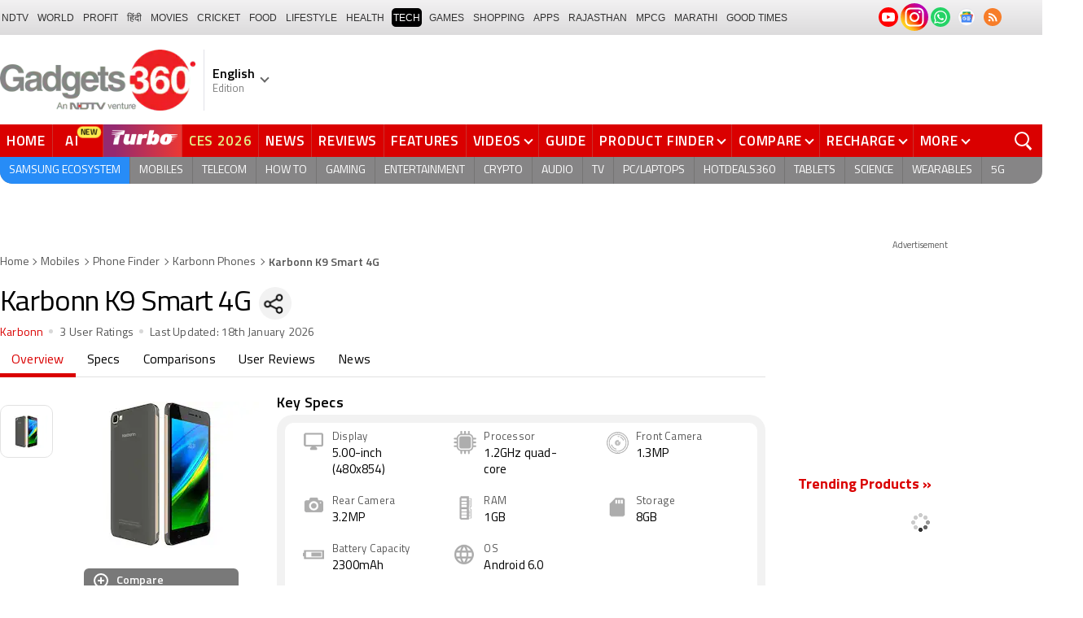

--- FILE ---
content_type: text/html; charset=UTF-8
request_url: https://www.gadgets360.com/karbonn-k9-smart-4g-3934
body_size: 49557
content:
<!DOCTYPE html>
<html lang="en">
    <head>
        <meta http-equiv="content-type" content="text/html; charset=UTF-8">
        <meta http-equiv="X-UA-Compatible" content="IE=edge">
        <meta http-equiv="content-language" content="en">
        <meta name="viewport" content="width=1280">
        <meta property="category" content="Gadgets">
        <meta property="taboola-category" content="gadgets">
        <title>Karbonn K9 Smart 4G Phone Price, Specs, Comparison and Reviews (18th January 2026) | Gadgets 360</title>
<meta name="description" content="Karbonn K9 Smart 4G smartphone with a dynamic Touchscreen display, and 2300 mAh battery. Find Karbonn K9 Smart 4G latest price, detailed specs, reviews, ratings, and more."/>
<meta name="keywords" content="karbonn k9 smart 4g full specifications, karbonn k9 smart 4g price in india, karbonn k9 smart 4g specifications, karbonn k9 smart 4g release date, karbonn k9 smart 4g features, karbonn k9 smart 4g camera, karbonn k9 smart 4g display, karbonn k9 smart 4g processor, karbonn k9 smart 4g reviews, karbonn k9 smart 4g ratings"/>
<meta name="robots" content="index, follow"/>
<link rel="canonical" href="https://www.gadgets360.com/karbonn-k9-smart-4g-3934"/>
<link rel="amphtml" href="https://www.gadgets360.com/karbonn-k9-smart-4g-3934/amp"/>
<meta name="twitter:app:name:googleplay" content="Gadgets 360"/>
<meta name="twitter:app:id:googleplay" content="com.ndtv.gadgets"/>
<meta property="al:android:package" content="com.ndtv.gadgets"/>
<meta property="al:android:app_name" content="Gadgets 360"/>
<link href="android-app://com.ndtv.gadgets/ndtvgadgets/ndtvgadgets.android/type=products/id=3934/category=mobiles" rel="alternate" />
<meta name="twitter:app:name:iphone" content="Gadgets 360" />
<meta name="twitter:app:id:iphone" content="620437614" />
<meta name="twitter:app:name:ipad" content="Gadgets 360" />
<meta name="twitter:app:id:ipad" content="620437614" />
<meta property="og:title" content="Karbonn K9 Smart 4G Phone Price, Specs, Comparison and Reviews (18th January 2026) | Gadgets 360" />
<meta property="og:description" content="Karbonn K9 Smart 4G smartphone with a dynamic Touchscreen display, and 2300 mAh battery. Find Karbonn K9 Smart 4G latest price, detailed specs, reviews, ratings, and more." />
<meta property="og:site_name" content="Gadgets 360" />
<meta property="og:url" content="https://www.gadgets360.com/karbonn-k9-smart-4g-3934">
<meta property="og:image" content="https://drop.ndtv.com/TECH/product_database/images/17201662407PM_635_karbonn_k9_smart.jpeg" />
<meta name="twitter:card" content="summary_large_image">
<meta name="twitter:site" content="@Gadgets360">
<meta name="twitter:url"  content="https://www.gadgets360.com/karbonn-k9-smart-4g-3934">
<meta name="twitter:title" content="Karbonn K9 Smart 4G Phone Price, Specs, Comparison and Reviews (18th January 2026) | Gadgets 360">
<meta name="twitter:description" content="Karbonn K9 Smart 4G smartphone with a dynamic Touchscreen display, and 2300 mAh battery. Find Karbonn K9 Smart 4G latest price, detailed specs, reviews, ratings, and more.">
<meta name="twitter:image" content="https://drop.ndtv.com/TECH/product_database/images/17201662407PM_635_karbonn_k9_smart.jpeg">
        <link rel="preload" as="font" href="https://www.gadgets360.com/static/desktop/fonts/titillium-regular.woff2" crossorigin>
        <link rel="preload" as="font" href="https://www.gadgets360.com/static/desktop/fonts/titilliumweb-semibold.woff2" crossorigin>
        <link rel="preload" as="image" href="https://cdn.gadgets360.com/gadgets360_logo.png">
                    <link rel="preload" as="image" fetchPriority="high" href="https://drop.ndtv.com/TECH/product_database/images/17201662407PM_635_karbonn_k9_smart.jpeg?downsize=*:180">
          
        <meta name="apple-itunes-app" content="app-id=620437614">
        <meta property="fb:pages" content="307224649334491">
        <meta http-equiv="X-DNS-Prefetch-Control" content="on">
<link rel="shortcut icon" href="https://www.gadgets360.com/favicon.ico">
<link rel="preconnect" crossorigin  href="https://www.google-analytics.com/">
<link rel="preconnect" crossorigin  href="https://www.googletagmanager.com/">
<link rel="dns-prefetch" href="https://sb.scorecardresearch.com/">
<link rel="dns-prefetch" href="https://cdn.taboola.com/">
<link rel="dns-prefetch" href="https://apis.kostprice.com/">
<link rel="dns-prefetch" href="https://cdn.gadgets360.com/">
<link rel="dns-prefetch" href="https://i.gadgets360cdn.com/">
<link rel="dns-prefetch" href="https://assets.gadgets360cdn.com/">        <meta name="format-detection" content="telephone=no">
                <link rel="apple-touch-icon" sizes="144x144" href="https://www.gadgets360.com/static/desktop/images/gadgets360_144x144.png">
        <link rel="apple-touch-icon" sizes="114x114" href="https://www.gadgets360.com/static/desktop/images/gadgets360_114x114.png">
        <link rel="apple-touch-icon" sizes="72x72" href="https://www.gadgets360.com/static/desktop/images/gadgets360_72x72.png">
        <link rel="apple-touch-icon" sizes="57x57" href="https://www.gadgets360.com/static/desktop/images/gadgets360_57x57.png">
        <link rel="apple-touch-icon-precomposed" href="https://www.gadgets360.com/static/desktop/images/gadgets360_57x57.png">
                <style>._cminp:after,._pdcmnt li[class^="_rvl_"]:before,._sp,._sshropt .icn:before,.checkbox [type=checkbox]+label:after,.cmpr-chkbox-wrp .cmpr-chkbox input[type=checkbox]+label:after,.cmpt input[type=checkbox]+label:after,.radio [type=radio]+label:after{background-image:var(--sp);background-position:100% 100%;display:inline-block}.sprite_kp{background-image:url(/static/desktop/images/sprite_kp_wgt.png?version=03);background-size:400px auto;background-position:-100% -100%;display:inline-block}._cminp:after,._pdcmnt li[class^="_rvl_"]:before,._sp,._sshropt .icn:before,.checkbox [type=checkbox]+label:after,.cmpr-chkbox-wrp .cmpr-chkbox input[type=checkbox]+label:after,.cmpt input[type=checkbox]+label:after,.psprite,.radio [type=radio]+label:after,.sprite,.sprite_eng{background-image:url(/static/v1/images/sprite_20200121.svg);background-position:100% 100%;display:inline-block}._cmctg ._sp,._dlcw ._tmx>i,._hsrc ._hfcl,._hsrc ._hsicn,._lcpp ._sp,._ldw i,._msp,._pldp i,._pscl>a{background-image:url(/static/v1/images/sprite_20232607.svg)}._wwrap{word-wrap:break-word}.ellipsis{display:block;white-space:nowrap;overflow:hidden;text-overflow:ellipsis}.lclamp{word-break:break-word;display:-webkit-box!important;-webkit-box-orient:vertical;overflow:hidden;-webkit-line-clamp:3;max-height:60px}.bcwrp{margin:10px 0}.bcwrp .bc{margin:0}.bc{font-size:13px;line-height:16px;list-style:none;margin:10px 0;padding:0 0 2px;flex-wrap:wrap}.bc li{color:var(--cgry);position:relative;list-style:none}.bc li+li{padding:0 2px 0 12px}.bc li+li:before{width:6px;height:6px;content:'';position:absolute;top:7px;left:0;border-top:1px solid var(--cgry);border-right:1px solid var(--cgry);transform:rotate(45deg)}.bc li a{color:var(--cgry);padding:2px 2px 2px 0;display:block}.bc li.active{font-weight:600;padding:2px 2px 2px 12px}@media (min-width:1025px){html:not(.winapp) .bcwrp{margin:0 0 5px}html:not(.winapp) .bcwrp .bc{margin:0}html:not(.winapp) .bc{font-size:14px;line-height:20px;padding-top:15px;margin:0 0 5px}html:not(.winapp) .bc li+li:before{top:8px}html:not(.winapp) .bc li a:hover{color:var(--rcolor)}html:not(.winapp) .bc li.active{font-weight:600;padding:1px 2px 2px 12px}}@font-face{font-family:Titillium;font-weight:300;font-display:swap;src:url(/static/desktop/fonts/titillium-light.woff2) format('woff2')}@font-face{font-family:Titillium;font-weight:400;font-display:swap;src:url(/static/desktop/fonts/titillium-regular.woff2) format('woff2')}@font-face{font-family:Titillium;font-weight:600;font-display:swap;src:url(/static/desktop/fonts/titilliumweb-semibold.woff2) format('woff2')}@font-face{font-family:Titillium;font-weight:700;font-display:swap;src:url(/static/desktop/fonts/titillium-bold.woff2) format('woff2')}@font-face{font-family:'Open Sans';font-weight:400;font-display:swap;src:url(/static/desktop/fonts/opensans.woff2) format('woff2')}@font-face{font-family:'Open Sans';font-weight:700;font-display:swap;src:url(/static/desktop/fonts/opensans-bold.woff2) format('woff2')}@font-face{font-family:'Open Sans';font-weight:400;font-display:swap;font-style:italic;src:url(/static/desktop/fonts/opensans-italic.woff2) format('woff2')}*,:after,:before{-webkit-box-sizing:border-box;box-sizing:border-box;outline:0;-webkit-tap-highlight-color:transparent}html{text-rendering:optimizeSpeed;touch-action:manipulation;-moz-osx-font-smoothing:grayscale;-webkit-text-size-adjust:none;-webkit-overflow-scrolling:touch}body,html{font-family:Titillium,sans-serif;margin:0 auto;padding:0;color:#000;background:#fff;-webkit-overflow-scrolling:touch}html[lang=hi] body{font-family:Titillium,sans-serif}a{color:var(--color);cursor:pointer}a,a:hover{text-decoration:none}a:focus,a:hover,button:focus,input:focus,select:focus,textarea:focus{outline:0}input[type=submit]{-webkit-appearance:none;-moz-appearance:none;appearance:none}label{display:inherit;width:inherit}img{border:none;font-size:10px;color:transparent}ul{list-style:none}ol,ul{margin:0;padding:0}.clearfix:after,.clearfix:before{display:table;content:" "}.clear,.clearfix:after{clear:both}.fl{float:left}.fr{float:right}.left{text-align:left}.center{text-align:center}.right{text-align:right}[data-href-url]{cursor:pointer}._wrp{width:100%;margin:0 auto}@media screen and (max-width:1280px){._wrp{width:1280px}}._cntnr,.container{width:1280px;margin:0 auto;position:relative}._flx{display:flex}._grid{display:grid}._ovfhide{overflow:hidden}._ad{color:#797e90;font-size:11px;margin:0 auto 25px;text-align:center}._ad>p,._ad>span{font-size:11px;color:#595959;text-align:center;margin:0}._rhs>._ad>div{min-height:250px}.adhead{font-size:12px;color:#595959;text-align:center}._wwrap{word-wrap:break-word}.ellipsis{display:block;white-space:nowrap;overflow:hidden;text-overflow:ellipsis}.lclamp{word-break:break-word;display:-webkit-box!important;-webkit-box-orient:vertical;overflow:hidden;-webkit-line-clamp:3;max-height:60px}._lhs{width:940px;min-height:800px}._rhs{width:300px;margin-left:40px;flex:none}._btn{display:inline-block;text-align:center;vertical-align:middle;background-color:var(--btnbg);height:29px;line-height:31px;padding:0 20px;color:#fff;font-size:var(--btnfs);font-weight:var(--btnfw);border-radius:var(--btnbr);border:none;outline:0;cursor:pointer}._btngry{background:var(--grybg_2)}._gry-bg{background:var(--grybg)}._hd{font-size:var(--fshd);font-weight:600;line-height:1.2;color:var(--color);letter-spacing:var(--lshd);margin:0;padding:0 0 5px}._shins{position:relative}._sshr{width:40px;height:40px;display:inline-block;position:relative;margin-left:15px;margin-top:-3px;vertical-align:top;z-index:3}._pd-share,._sshropt{position:absolute;right:0;top:4px;overflow:hidden;border-radius:50%;background-color:var(--grybg);cursor:pointer;z-index:2}._pd-share{width:40px;height:40px;display:flex;justify-content:center;align-items:center;background-position:.3% 76.8%;background-size:1140px;overflow:hidden;color:transparent}._sshropt{width:0;height:0;list-style:none;margin:0;padding:0;align-items:center;box-shadow:0 .125em .125em rgba(0,0,0,.3);opacity:0;transition:width .4s ease-in-out,opacity .4s ease-in-out}._sshropt li{padding:0;cursor:pointer;opacity:0;transform:translateX(.625em);position:relative;color:transparent}._sshr:hover ._pd-share{-webkit-animation:spin .4s linear;-moz-animation:spin .4s linear;animation:spin .4s linear}@-webkit-keyframes spin{0%{opacity:1}50%{opacity:.2}100%{opacity:1;-webkit-transform:rotate(360deg);transform:rotate(360deg)}}@keyframes spin{0%{opacity:1}50%{opacity:.2}100%{opacity:1;-webkit-transform:rotate(360deg);transform:rotate(360deg)}}._sshr:hover ._sshropt{width:auto;height:40px;overflow:unset;padding-right:40px;border-radius:var(--br20);box-shadow:0 0 10px 0 rgba(0,0,0,.3);opacity:1;z-index:1}._sshr:hover ._sshropt li{opacity:1;transform:translateX(0);transition:.3s .15s}._sshr .snapchat{padding:0 5px;display:block}._sshr .snapchat a{display:block;width:35px;height:35px;background-color:#fffc00;border-radius:50%;display:block;text-align:center}._sshr .snapchat a>img{margin:auto}._sshr .snapchat button{margin-top:-12px}._sshr .snapchat button,._sshr .snapchat div{border:none;border-radius:50%;width:44px;height:44px}._sshr .snapchat img{width:20px;height:20px}._sshr .snapchat button,._sshr .snapchat div{width:35px;height:35px;border:none;border-radius:50%;margin:0 auto}._sshr .snapchat button img{width:20px;height:20px}._sshropt .icn{width:45px;height:35px;padding:0 5px;cursor:pointer;display:block;position:relative;overflow:hidden}._sshropt .icn:before{width:35px;height:35px;content:'';background-size:1300px;border-radius:50%}._sshropt ._wpicn:before{background-position:32.5% 66.4%;background-color:#46a606;background-size:720px}._sshropt ._fbicn:before{background-position:13.75% 52.65%;background-color:#455b9d}._sshropt ._twicn:before{background-color:#000}._sshropt ._twicn{display:flex;align-items:center;justify-content:center;position:relative}._sshropt ._twicn>img{width:20px;height:20px;margin:0 auto;filter:invert(1);position:absolute}._sshropt ._emlicn:before{background-position:30.3% 52.8%;background-color:#a3a3a3;background-size:1050px}._sshropt ._bellicon:before{background-position:36.1% 38.1%;background-color:#f64646}._sshropt ._msngricn:before{background-position:27% 66.1%;background-color:#3692fb;background-size:730px}._sshropt .snapchat i{background-color:#fffc00;background-position:58.8% 52.2%;background-size:auto;border-radius:50%;width:36px;height:36px;vertical-align:middle}._opright ._sshropt{left:0;right:unset}._opright ._sshropt li{transform:translateX(-.6em)}._opright:hover ._sshropt{padding-left:40px;padding-right:0}._display{background-position:.18% 99.6%}._processor{background-position:1.55% 99.5%}._front_camera,._selfie_camera{background-position:4.23% 99.4%}._os{background-position:7% 99.5%}._storage{background-position:9.2% 99.4%}._rear_camera{background-position:2.9% 99.6%}._battery_capacity{background-position:5.63% 99.5%}._ram{background-position:8.1% 99.3%}._stor{background-repeat:no-repeat;background-position:-100% -100%;display:inline-block}._amazon{background-position:.9% 7.2%}._amazon_com{background-position:25.3% 7.5%}._amazon-s{background-position:.3% 28.2%}._flipkart{background-position:52.4% 6.8%}._flipkart-s{background-position:20% 28%}._tatacliq{background-position:78% 13.3%}._tatacliq-s{background-position:62% 28%}._paytmmall{background-position:51.7% 13%}._paytmmall-s{background-position:40.2% 28%}._boat{background-position:18.4% 48.1%}._boat-s{background-position:0 49%}._prime{background-position:19.1% .5%}._croma{background-position:18% 51.6%}._croma-s{background-position:-.4% 51.5%}._samsung{background-position:66.364% 51.613%}._samsung-s{background-position:43.646% 51.601%}._hp-s{background-position:90.346% 51.601%}._shrink,._shrinkjs{overflow:hidden;transition:all ease .2s}._eplnkw ._hdw{font-size:20px;margin:0 0 10px;text-transform:uppercase;font-weight:600}._eplnkw ._hdw>a{color:#454545}._eplnkw ._mvrtg{background-color:#dba53b;border-radius:4px;padding:0 4px 0 0;overflow:hidden;position:absolute;left:5px;top:5px;z-index:1;box-shadow:0 0 4px 1px var(--smovly)}._eplnkw ._mvrtg>img{max-width:25px;max-height:25px}._eplnkw ._mvrtg ._csrt{font-size:12px;color:#000;padding-top:3px}._eplnkw ._hdw .arrow-right{width:20px;height:20px;background-position:47.8% 37.7%;background-size:1780px;position:relative;top:2px}.hide{display:none!important}._rmbtn{display:inline-block;font-size:14px;font-weight:700;line-height:normal;color:#da0000;background-color:#fff;border-radius:40px;padding:10px 40px 8px;margin:0 auto;position:relative;bottom:-8px;z-index:1;box-shadow:0 0 10px rgba(0,0,0,.2);flex-direction:column;cursor:pointer}._rmbtn:after,._rmbtn:before{width:8px;height:8px;content:'';position:absolute;top:36%;left:15px;border-top:2px solid #c1c1c1;border-right:2px solid #c1c1c1;transform:rotate(135deg)}._rmbtn:after{left:auto;right:15px}.error-box{border:1px solid #da0000!important}#__kpw_prodt_rhs{min-height:573px}#__kpw_prodt_rhs._stk{min-height:auto}#__kpw_prodt_rhs .__kp_wgt_exlink{margin-bottom:30px}._ftrwrp .swiper-button-next,._ftrwrp .swiper-button-prev,._pdswpr .swiper-button-next,._pdswpr .swiper-button-prev{width:30px;height:35px;right:0;background-color:rgba(255,255,255,.8);border-radius:20px 0 0 20px;background-size:10px auto;box-shadow:0 1px 5px 0 rgba(0,0,0,.2);transition:all .3s ease}._ftrwrp .swiper-button-next:hover,._ftrwrp .swiper-button-prev:hover,._pdswpr .swiper-button-next:hover,._pdswpr .swiper-button-prev:hover{width:50px;background-size:12px auto;background-color:#fff}._ftrwrp .swiper-button-prev,._pdswpr .swiper-button-prev{border-radius:0 20px 20px 0;left:0}._ftrwrp .swiper-button-next.swiper-button-disabled,._ftrwrp .swiper-button-prev.swiper-button-disabled,._pdswpr .swiper-button-next.swiper-button-disabled,._pdswpr .swiper-button-prev.swiper-button-disabled{display:none}._ftrwrp .swiper-button-next,._ftrwrp .swiper-button-prev{background-color:rgba(63,68,72,.8)}._ftrwrp .swiper-button-next:hover,._ftrwrp .swiper-button-prev:hover{background-color:rgba(63,68,72,.8)}._gflshw{width:400px;min-height:200px;position:fixed;top:40px;right:-10px;z-index:99999999;background-color:rgba(255,255,255,.9);border-radius:10px;backdrop-filter:blur(20px);box-shadow:0 0 28px 16px rgba(0,0,0,.2);padding:20px;border:3px solid #fff150;animation:flashpopup 1s ease;transition:background .3s ease}@keyframes flashpopup{0%{transform:translateX(10000%)}100%{transform:translateX(0)}}._gflshw:hover{background-color:#fff}._gflshw ._gflc{width:22px;height:22px;position:absolute;top:10px;right:20px;z-index:1;background-color:#e93f33;border-radius:50%;cursor:pointer}._gflshw ._gflc:after,._gflshw ._gflc:before{width:5px;height:30px;content:'';position:absolute;top:-4px;right:9px;background-color:#fff;border-radius:50%;transform:rotate(45deg) scale(.5)}._gflshw ._gflc:after{transform:rotate(-45deg) scale(.5)}._gflshw ._hd{padding:0 30px 0 25px;font-size:20px;font-weight:600;color:#000;text-transform:uppercase;position:relative}._gflshw ._hd:before{width:30px;height:28px;content:'';background-color:#fff150;position:absolute;left:-20px;top:0;border-radius:0 8px 8px 0}._gflshw ._gflnw{width:100%;margin:20px 0 0}._gflshw ._gflnw a{align-items:flex-start}._gflshw ._gflnw ._thmb{width:120px;height:auto;margin:0 20px 0 0;flex:none}._gflshw ._gflnw ._thmb img{max-width:120px;max-height:120px;width:auto;height:auto;margin:0;border-radius:4px}._gflshw ._gflnw ._gfntl{color:#000;font-size:17px;font-weight:600;line-height:1.3;word-break:break-word;display:-webkit-box!important;-webkit-box-orient:vertical;overflow:hidden;-webkit-line-clamp:4;max-height:90px}._gflshw ._gfrm{width:auto;max-width:max-content;font-size:16px;font-weight:600;color:#fff;background-color:#e93f33;display:inline-block;padding:3px 20px 5px;border-radius:8px;margin:0 0 0 140px}._sbcrb{width:100%;margin:0 0 25px 0;position:relative;padding:3px 0 0 0;flex-wrap:wrap}._sbcrb label{display:block;width:100%}._sbcrb input[type=text]{width:70%;height:36px;border:1px solid #d2d0d0;border-radius:.2em;padding:10px 5px}._sbcrb input._btn[type=submit]{width:27%;height:36px;padding:0 10px;margin:0 0 0 5px;font-weight:700;letter-spacing:0;font-size:13px;border-radius:0}._sbcrbmsg{width:100%;font-size:12px;color:#de0000}:root{--color:#000;--color2:#595959;--rcolor:#da0000;--rlogo:#e93f33;--gcolor:#008900;--grybg:#f2f2f2;--grybg_2:#979797;--fshd:18px;--fs:16px;--fs_2:14px;--lh:24px;--lshd:0.2px;--br10:10px;--br20:20px;--bpd:15px;--btnbg:#da0000;--btnfs:14px;--btnfw:700;--btnbr:3px;--mbg:#fff;--hmbg:#717171;--inpbdr:#C3C3C3;--smclr:#3e4152;--smbrd:#eaeaec;--smovly:rgba(0,0,0,.7);--adtc:#545865;--cgry:#545454;--catxt:#ff2400;--cabg:rgba(0,0,0,0);--cab-rds:0;--cm-npt:#f5f5f5;--cm-fdr0:rgba(255,255,255,0);--cm-fdr1:rgba(255,255,255,0.5);--cm-fdr2:rgba(255,255,255,0.9);--cm-fdr3:rgba(255,255,255,1);--rmbtn:#fff;--rmbtnsh:rgba(0,0,0,.2);--gbg:#929292;--gbg2:#eae8e8;--grytxt:#444;--gtxt:#333;--gtxt2:#555;--gtxt3:#f0f0f0;--lnktxt:#141AAA;--wbstxt:#4a4a4a;--dot:#d8d8d8;--dtxt:#828282;--bdr:#e1e1e7;--bdr2:#ccc;--bdr3:#c1c1c1;--tblbdr:#e6e6e6;--pgb:#fafafa;--pdctbg:#f5f4eb;--rg1:rgba(0,0,0,.2);--crdbg1:#eeeeee;--mvnmbg:#3e4152;--mvwbg:#3e4152}@media (-webkit-device-pixel-ratio:1.5){*{zoom:.99}}.gnavigation_bg{overflow:hidden;height:43px;width:100%;background:#f2f1f2;background:-moz-linear-gradient(top,#f2f1f2 0,#dcdbdc 100%);background:-webkit-gradient(left top,left bottom,color-stop(0,#f2f1f2),color-stop(100%,#dcdbdc));background:-webkit-linear-gradient(top,#f2f1f2 0,#dcdbdc 100%);background:-o-linear-gradient(top,#f2f1f2 0,#dcdbdc 100%);background:-ms-linear-gradient(top,#f2f1f2 0,#dcdbdc 100%);background:linear-gradient(to bottom,#f2f1f2 0,#dcdbdc 100%);font-family:Arial}.gnavigation_wrap{height:100%;padding:0;display:flex;justify-content:space-between;align-items:center}.gnavigation ul{margin:0;padding:0;list-style:none;display:flex}.gnavigation ul li{font-size:13px;margin-right:7px}.gnavigation ul li:last-child{margin-right:0}.gnavigation ul li a,.gnavigation ul li a:hover,.gnavigation ul li span{font-size:12px;text-transform:uppercase;color:#333;padding:2px 2px 0;font-weight:400;text-decoration:none;display:block;height:23px;line-height:20px}.gnavigation ul li a.current,.gnavigation ul li a:hover,.gnavigation ul li span{background-color:#000;color:#fff!important;border-radius:5px}.gnavigation .gntamil a,.gnavigation .gntamil a:hover{font-size:14px;padding-top:1px}.gnavigation .gnbengali a,.gnavigation .gnbengali a:hover{font-size:14px}.gnavigation .new{position:relative;padding-right:20px}.gnavigation .new a:after{content:"NEW";position:absolute;top:-4px;right:5px;font-size:9px;font-weight:900;line-height:10px;color:#fff;background:#ff2e2e;border-radius:2px;padding:1px 2px 0}.gsocialbar{display:flex;justify-content:end;min-width:200px;flex:none;margin-top:-1px}.gsocialbar ._gcol{width:22px;height:22px;align-items:center;justify-content:center;margin-right:10px}.gsocialbar ._gcol:last-child{margin-right:0}.gsocialbar ._gcol>a{width:22px;height:22px;display:flex;align-items:center;justify-content:center;flex:none}.gsocialbar img{max-width:24px;max-height:24px;width:auto;height:auto;margin:0}.gsocialbar .ggnws a{background-color:#fbfbfb;border:1px solid var(--bdr);border-radius:50%;flex:none;position:relative}.gsocialbar .ggnws img{padding:4px}.gsocialbar .ginstaicn{background-color:transparent}.gsocialbar .ginstaicn img{max-width:34px;max-height:34px}.gsocialbar .gtwitter>a{background-color:#000;border-radius:50%}.gsocialbar .gtwitter img{width:12px;height:12px;filter:invert(1)}.gsocialbar .grss a>span{width:22px;height:22px;background-color:#f77d29;border-radius:50%;display:flex;align-items:center;justify-content:center}.gsocialbar .grss i{width:22px;height:22px;background-position:26.75% 52.5%;background-size:1120px}.header{display:block;padding-top:10px}.navbar_header{width:100%;height:90px;align-items:center;justify-content:flex-start}.logo_main{width:360px;flex:none;align-items:center}.logo_main>a{width:auto;display:inline-flex;border-right:1px solid var(--bdr);margin-right:10px;padding-right:10px}.logo_main img{width:240px;height:75px;display:block}.navbar_header ._adh{width:100%;float:none;display:flex;align-items:center;justify-content:flex-end}html[lang=de] .logo_main{width:382px}html[lang=de] .logo_main img{width:280px;height:52px}html[lang=fr] .logo_main{width:382px}html[lang=fr] .logo_main img{width:280px;height:52px}html[lang=ml] .logo_main{width:382px}html[lang=ml] .logo_main img{width:280px;height:52px}html[lang=gu] .logo_main{width:382px}html[lang=gu] .logo_main img{width:280px;height:64px}._g360langw{position:relative;cursor:pointer}._lngdr{width:80px;height:100%;flex-flow:column}._lnghd{width:100%;display:block;font-size:16px;color:#000;font-weight:600}._edtnx{width:100%;display:block;font-size:13px;color:#000;opacity:.5}._langdd{min-width:140px;width:-moz-max-content;width:max-content;height:0;overflow:hidden;opacity:0;position:absolute;left:0;top:40px;z-index:10000;background-color:#fff;padding:5px 0}._g360langw:hover ._langdd{height:auto;opacity:1;border-radius:5px;box-shadow:0 0 5px rgba(0,0,0,.6);-webkit-transition:.3s all ease;-moz-transition:.3s all ease;transition:.3s all ease}._langdd li{width:100%}._langdd li>a{width:100%;height:34px;padding:4px 10px;font-size:15px;line-height:2;color:#000;border-bottom:1px solid var(--bdr);display:block;cursor:pointer;transition:all .3s ease}._langdd li:last-child>a{border-bottom:none}._langdd li>a:hover{background-color:var(--grybg);transition:all .3s ease}._g360langw.arrow-r:after{transform:rotate(135deg)}.topnav{width:100%;margin-top:10px;height:40px;background-color:#da0000}.topnav>._cntnr{display:flex;align-items:center}.topnav ._mnnvw{display:flex;width:1280px;flex:none;overflow-x:clip;margin:0;list-style:none;flex:auto}.topnav ._mnnvw>li{margin:0;padding:0;white-space:nowrap;position:relative;text-transform:uppercase;cursor:pointer;transition:all .3s ease}.topnav ._mnnvw>li:last-child{margin:0}.topnav ._mnnvw>li:hover{background-color:rgba(70,14,71,.1)}.topnav ._mnnvw>li a,.topnav ._mnnvw>li span{height:100%;color:#fff;display:block;padding:7px 8px;font-size:17px;font-weight:600;line-height:26px;letter-spacing:.7px;border-right:1px solid #cc2f2c;position:relative;cursor:pointer;-webkit-transition:all .2s ease-in-out;-moz-transition:all .2s ease-in-out;transition:all .2s ease-in-out}.topnav ._mnnvw>li:last-child a,.topnav ._mnnvw>li:last-child span{border-right:none}.topnav ._mnnvw>li a.active,.topnav ._mnnvw>li span.active,.topnav ._mnnvw>li:hover>a,.topnav ._mnnvw>li:hover>span{color:#fff;background-color:rgba(70,14,71,.1)}.topnav ._mnnvw>li a.active:before,.topnav ._mnnvw>li span.active:before{width:0;height:0;content:'';border-left:6px solid transparent;border-right:6px solid transparent;border-top:7px solid #fff;position:absolute;left:0;right:0;top:0;margin:auto}.topnav ._mnnvw>li>ul,.topnav ._mnnvw>li>ul>li{background:#fff;padding:0;margin:0}.topnav ._mnnvw>li>ul{min-width:190px;width:-moz-max-content;width:max-content;height:0;overflow:hidden;opacity:0;position:absolute;left:0;top:40px;z-index:10000}.topnav ._mnnvw>li:hover>ul{height:auto;opacity:1;border-radius:5px;box-shadow:0 0 5px rgba(0,0,0,.6);-webkit-transition:.3s all ease;-moz-transition:.3s all ease;transition:.3s all ease}.topnav ._mnnvw>li>ul>li{float:none;width:100%;display:block;position:relative}.topnav ._mnnvw>li>ul>li a{font-size:16px;font-weight:500;white-space:nowrap;color:#666;letter-spacing:0;padding:10px 15px 5px 15px;border:none;-webkit-transition:all 0s ease-in-out;-moz-transition:all 0s ease-in-out;transition:all 0s ease-in-out}.topnav ._mnnvw>li.hubs>ul>li a{min-width:150px}.topnav ._mnnvw>li>ul>li a:hover{background:#f3f0ef;color:#e93f33}.topnav ._mnnvw>li.ces-tab a{color:#e2ef88}.topnav .arrow-r:after{border-color:#fff;display:inline-block;margin-left:5px;position:relative;top:-3px;left:0;transform:rotate(135deg)}.topnav ._mnnvw>li:hover .arrow-r:after{border-color:#fff}.topnav sup{position:relative;line-height:normal;font-size:12px;color:#fff;background:#da0000;padding:2px 2px 0;border-radius:2px;text-transform:capitalize;top:-2px;right:-1px}.topnav ._mnnvw>li>ul.col2{display:flex;flex-wrap:wrap;min-width:440px;width:auto}.topnav ._mnnvw>li>ul.col2>li{width:50%;border-bottom:1px solid #ececec}.topnav ._mnnvw>li>ul.col2>li:nth-child(2n){border-left:1px solid #ececec}.topnav ._mnnvw>li>ul.dwr{left:unset;right:0}.topnav ._mnnvw>li>ul.vdd{width:520px;left:-100px}.topnav ._mnnvw>li>ul.dwc{left:-80px}.topnav ._mnnvw>li._aitab>a{padding:7px 28px 7px 15px;letter-spacing:2px;position:relative}.topnav ._mnnvw>li._aitab>a sup{padding:1px 5px 2px;background-color:#ffed4f;border-radius:10px;position:absolute;right:-3px;top:0;font-size:13px;font-weight:600;color:#000;text-transform:uppercase;line-height:16px;letter-spacing:.5px;transform:scale(.75);-webkit-transform:scale(.75);animation:blinker 1s step-end infinite;-webkit-animation:blinker 1s step-end infinite}@keyframes blinker{50%{opacity:0}}@-webkit-keyframes blinker{50%{opacity:0}}._turbolnk{background:linear-gradient(to right,#942a70 14%,#ed3833 100%);background:-webkit-linear-gradient(to right,#942a70 14%,#ed3833 100%)}.topnav ._mnnvw>li._turbolnk a{padding:0 5px}.topnav ._mnnvw>li._turbolnk span{width:86px;height:40px;position:relative;overflow:hidden;padding:0;line-height:normal;border:none;background-image:url(/static/v1/images/turbo-d-nav.svg);background-size:86px;background-repeat:no-repeat;background-position:4px 6px}.topnav ._mnnvw>li._turbolnk>a sup{-webkit-animation:blinker .85s step-end infinite;animation:blinker .85s step-end infinite;background-color:transparent;position:absolute;top:23px;right:8px;letter-spacing:.25px;font-size:10px;color:#fff;font-weight:700;text-transform:uppercase}html[lang=hi] .topnav{height:44px}html[lang=hi] .topnav ._mnnvw>li{padding:0}html[lang=hi] .topnav ._mnnvw>li>a{padding:10px 18px 10px 18px}html[lang=hi] .topnav ._mnnvw>li._aitab>a{padding-right:34px}html[lang=hi] .topnav ._mnnvw>li._aitab>a sup{padding:3px 5px 2px}html[lang=hi] .topnav sup{padding:1px 6px 4px;line-height:10px;display:inline-block;top:-3px;right:-2px}body[data-tb-dashboard=gadgets-home] .header{margin:0;padding-bottom:0;background-color:#f7f7f7}.category_menu{height:33px}.category_menu>ul{list-style:none;display:flex;overflow:hidden;height:33px;background-color:#868586;border-radius:0 0 15px 15px;padding:0}.category_menu>ul>li{list-style:none;text-transform:uppercase;position:relative}.category_menu>ul>li span,.category_menu>ul>li>a{height:100%;white-space:nowrap;color:#fff;display:flex;align-items:center;justify-content:center;flex-flow:column;font-size:14px;line-height:20px;border-right:1px solid #757474;padding:0 11px;cursor:pointer;text-align:center;position:relative;transition:all .3s ease}.category_menu>ul>li>a.active,.category_menu>ul>li>a:hover{background-color:#757474;transition:all .3s ease}.category_menu>ul>li.ta>a{padding-top:7px}html[lang=hi] .category_menu ul li a{padding:0 20px}.category_menu>ul>li:last-child>a,.category_menu>ul>li:last-child>span{border-right:none}.category_menu>ul{height:33px}.category_menu>ul>li>a._prmdy,.category_menu>ul>li>span._prmdy{width:auto;height:auto;padding:4px 8px 4px 0;display:flex;align-items:center;justify-content:center;cursor:pointer}.category_menu>ul>li ._prmdy img{max-width:68px;max-height:25px;width:auto;height:auto;margin:0}.category_menu>ul>li._tricolor a._prmdy{background:linear-gradient(45deg,#ef6741 30%,#972651 100%);border:2px dotted #ffd77d;border-radius:0 0 0 15px;padding:5px 10px 4px 10px!important;color:#fff;text-shadow:1px 1px 2px rgba(0,0,0,.7)}._samsungecos{background:#278cf7}.category_menu>ul>li._samsungecos>a:hover{background:#1b81ec}.category_menu>ul>li._samsungecos>a>span{padding:0;border:none}._intelcore{background:linear-gradient(to right,#081650 0,#1a2fae 100%);transition:all .3s ease}.category_menu>ul>li._intelcore>a:hover{background:linear-gradient(to right,#1a2fae 0,#081650 100%);transition:all .3s ease}.category_menu>ul>li._intelcore>a>span{padding:0;border:none;display:block;line-height:23px}.category_menu>ul>li._intelcore>a>span sup{display:inline;position:relative;top:3px;left:-1px}html[lang=en] .ggbyads ._ggbyadsd{font-size:12px;line-height:12px;margin-top:-6px;letter-spacing:.5px;position:relative}html[lang=en] .crmbg a{background-image:linear-gradient(to left bottom,#188734,#fff,#d74a04);color:#000;font-weight:600;line-height:20px;border-radius:0 0 0 15px;text-shadow:0 1px 2px #fff}html[lang=en] .ggbyads ._ggbyadsd sup{line-height:normal;margin:0 -5px 0 0}html[lang=en] .ggbyads ._ggbyadsd>b{display:inline-block;font-weight:600;color:#fff;background:#000;border-radius:10px;padding:2px 10px;line-height:14px;transform:scale(.9);top:-1px;position:relative;text-shadow:none}html[lang=en] .ggbyads ._ggbyadsd>b:before{content:'';position:absolute;width:10px;height:3px;background:#65cb96;right:10px;top:1px}._awrdlnk a{background-image:linear-gradient(90deg,#f45488 10%,#ed90f6 50%,#e93831 90%);font-weight:600;line-height:20px;border-radius:0 0 0 15px;text-shadow:0 1px 2px #000;transition:all .3s ease}._awrdlnk:hover a{background-image:linear-gradient(90deg,#e93831 10%,#ed90f6 50%,#f45488 90%);transition:all .3s ease}html[lang=en] .ggbyhdfc ._change>sup{background:#ff0;color:#000;padding:0 4px 0;border-radius:5px;font-size:12px;text-transform:none;line-height:12px;position:relative;right:2px;top:1px}html[lang=en] ._nvanm ._change._scnd{font-size:13px;font-weight:700}html[lang=en] .ggbyhdfc ._change._scnd>sup{font-weight:700;position:static;background:0 0;color:inherit;line-height:normal;border-radius:0;padding:0;color:#fef851}.category_menu>ul>li._tricolor a{padding:5px 10px 8px 10px!important;text-shadow:1px 1px 2px rgba(255,255,255,.7);font-weight:600;letter-spacing:.5px;color:#000}.dlmenu li ul{min-width:190px;width:-moz-max-content;width:max-content;border:1px solid #d5d5d5;height:0;overflow:hidden;opacity:0;position:absolute;left:0;top:33px;z-index:10000}.dlmenu li:hover ul{height:auto;opacity:1;box-shadow:0 0 5px #eaeaea;transition:.3s all ease}.dlmenu ul li{width:100%;background:#fff;border-bottom:1px solid #d5d5d5;position:relative}.dlmenu ul li a{display:block;font-size:14px;line-height:24px;white-space:nowrap;color:#666;height:40px;padding:10px;text-align:left;transition:all 0s ease-in-out}.dlmenu ul li a:hover{background:#da0000;color:#fff}.dlmenu .arrow-r:after{border-color:#f1f1f1;display:inline-block;margin-left:5px;position:relative;top:-3px;left:0;transform:rotate(135deg)}._cls{width:28px;height:28px;position:absolute;z-index:1;display:none;vertical-align:middle;background-position:15.2% 25.1%;background-size:1280px;top:0;right:0;cursor:pointer}._srchldr{display:none}.search{position:relative}._gsrch ._srchicn{width:28px;height:28px;position:absolute;top:0;right:0;background-color:#ff2600;font-size:20px;color:#fff;text-align:center;border-radius:0 5px 5px 0}._gsrch ._srchicn:before{width:14px;height:14px;content:'';border:2px solid #fff;border-radius:50%;display:inline-block;position:absolute;top:5px;left:5px}._gsrch ._srchicn:after{width:7px;height:3px;content:'';border-radius:4px;background-color:#fff;display:inline-block;position:absolute;top:18px;left:15px;transform:rotate(48deg)}._gsrch label{display:block}._gsrch input[type=text]{width:100%;height:28px;margin:0;border:none;border-radius:5px;padding:6px 28px 6px 6px;color:#333;font-weight:400;font-size:14px;border:1px solid #c3c3c3;-webkit-appearance:none}._gsrch input[type=text]::-webkit-input-placeholder{color:#c3c3c3;font-weight:400}._gsrch input[type=text]::-moz-placeholder{color:#c3c3c3;font-weight:400}._adh{width:auto;height:90px;float:right;position:relative;z-index:9999}._ad728{width:100%;margin:0 auto;padding:10px 0;text-align:center}._ad728>span{font-size:12px;line-height:normal;display:block;text-align:center}._ad728>div{width:728px;height:90px;text-align:center;margin:0 auto}._adh1px{height:0;width:0}.subnav{box-sizing:border-box;margin:0 auto;padding-top:4px;width:1280px}.subnav a{color:#454545;display:inline-block;font-size:14px;font-weight:600;line-height:12px;margin:0;padding:5px;text-decoration:none;position:relative}.subnav a:last-child{border:none}.subnav a:hover{color:#da0000}.subnav a:after{content:'|';top:-1px;right:-5px;font-weight:400;position:relative}.subnav a:last-child:after{content:unset}.arrow-l,.arrow-r{position:relative}.arrow-l:after,.arrow-r:after{content:'';position:absolute;top:14px;right:12px;width:8px;height:8px;background:0 0;border-top:2px solid #666;border-right:2px solid #666;transform:rotate(45deg);-webkit-transition:all ease .2s;-moz-transition:all ease .2s;transition:all ease .2s}.arrow-l:after{transform:rotate(-135deg);-webkit-transition:all ease .2s;-moz-transition:all ease .2s;transition:all ease .2s}._sponsoredsrc #autocom-dflt ._sponsoredsrcli{background:#fffdeb;position:relative}@media all and (-ms-high-contrast:none),(-ms-high-contrast:active){a{color:#000}a:hover{color:#da0000}._btn{line-height:27px}.topnav>ul>li a,.topnav>ul>li span{font-size:14px;line-height:24px}.category_menu>ul>li span,.category_menu>ul>li>a{display:block}html[lang=en] .topnav{display:block;width:1280px}html[lang=en] .topnav>ul{width:1000px;flex:none;float:left}html[lang=en] .category_menu>ul>li>a{font-size:13px;padding:9px 8px 4px}html[lang=en] ._gsrch{float:right}}@supports (-ms-ime-align:auto){a{color:#000}a:hover{color:#da0000}._btn{line-height:27px}.topnav>ul>li a,.topnav>ul>li span{font-size:14px;line-height:24px}.category_menu>ul>li span,.category_menu>ul>li>a{display:block}html[lang=en] .topnav{display:block;width:1280px}html[lang=en] .topnav>ul{width:1000px;flex:none;float:left}html[lang=en] .category_menu>ul>li>a{font-size:13px;padding:9px 8px 4px}html[lang=en] ._gsrch{float:right}}.hrt{width:44px}._src{width:100%;height:100vh;background-color:var(--mbg);position:fixed;right:0;top:0;z-index:-1;overflow:hidden;transform:translateX(150%);-webkit-transform:translateX(150%);opacity:0;visibility:hidden;pointer-events:none;transition:transform .3s ease,opacity .3s ease;-webkit-transition:transform .3s ease,opacity .3s ease;will-change:transform,opacity}._nvsrc{width:44px;height:44px;padding:0;cursor:pointer;position:relative;flex:none}._sricn{width:34px;height:34px;position:absolute;top:3px;right:5px}._nvsrc ._sricn{top:8px;z-index:1}._sricn:before{content:'';width:18px;height:18px;background-color:transparent;border-radius:50%;border:2px solid var(--color);display:inline-block;position:absolute;left:4px;top:3px}._sricn:after{content:'';width:3px;height:8px;display:inline-block;background-color:var(--color);position:absolute;top:18px;left:20px;transform:rotate(-43deg)}._nvsrc:after{width:38px;height:38px;content:'';background-color:rgba(0,0,0,.2);border-radius:50%;position:absolute;top:4px;left:1px;z-index:0;transition:all .2s ease;transform:scale(0)}._nvsrc:hover:after{transform:scale(.85)}._nvsrc:hover ._sricn{transform:scale(.9)}._srcact ._ghdrUp ._ghdr{-webkit-transform:translateY(0);-moz-transform:translateY(0);transform:translateY(0);height:100vh!important}._srcact ._stkyb ._ghdr{opacity:1;visibility:visible;transform:none;-webkit-transform:none}@media screen and (min-width:1025px){._src{border-radius:0;right:0;display:none}._nvsrc{padding:15px 18px;height:40px}._nvsrc ._sricn{top:6px;left:6px}._sricn{width:30px;height:30px;right:0}._sricn:before{border:2px solid #fff}._sricn:after{background-color:#fff}._nvsrc:after{background-color:rgba(139,36,33,.6);top:1px;left:2px}@-webkit-keyframes scrotation{0%{-webkit-transform:perspective(1000px) rotateX(-90deg);-moz-transform:perspective(1000px) rotateX(-90deg);transform:perspective(1000px) rotateX(-90deg)}100%{-webkit-transform:perspective(1000px) translateY(0);-moz-transform:perspective(1000px) translateY(0);transform:perspective(1000px) translateY(0)}}@keyframes scrotation{0%{-webkit-transform:perspective(1000px) rotateX(-90deg);-moz-transform:perspective(1000px) rotateX(-90deg);transform:perspective(1000px) rotateX(-90deg)}100%{-webkit-transform:perspective(1000px) translateY(0);-moz-transform:perspective(1000px) translateY(0);transform:perspective(1000px) translateY(0)}}}._salecdw{width:auto;max-width:max-content;align-items:center;justify-content:center;background:var(--mbg2);padding:0 0 0 10px;margin:10px auto;position:relative}._salecdw #clockdiv{margin:0}._salecdw ._sltxt{align-items:flex-start;flex-flow:column;color:var(--color);font-size:12px;font-weight:700;text-align:left;line-height:1.1}._salecdw ._sltxt>span{font-size:10px;display:block;letter-spacing:.25px;line-height:.7;font-weight:700;color:var(--color2)}._salecdw ._sltxt>span._salelogo{text-align:left;margin-bottom:3px}#clockdiv{color:#fff;display:inline-block;text-align:center;font-size:18px;font-weight:700;transform:scale(.85)}#clockdiv>div{width:40px;padding:5px 4px;border-radius:6px;background:#687270;display:inline-block;transform:scale(.8);-webkit-transform:scale(.8);margin-right:0}#clockdiv>div:last-child{margin-right:0}#clockdiv div>span{width:100%;padding:2px;border-radius:4px;background:#282a2a;display:inline-block}.smalltext{margin-bottom:2px;font-size:12px;font-weight:700;text-transform:uppercase;display:block}._salelogo{width:100%;align-items:center;justify-content:flex-end;margin:0}._salelogo img{max-width:80px;width:auto;height:auto;margin:0;filter:var(--filter)}@media screen and (min-width:1025px){._salecdw{width:280px;margin:0;background:#000;padding:0 10px 0 10px}._salecdw ._sltxt{font-size:12px;line-height:.9;color:#fff;font-weight:400}._salecdw ._sltxt>span{font-size:10px;line-height:.6;letter-spacing:0}._salecdw ._sltxt>span._salelogo{margin-right:25px}._salelogo{margin:0}._salelogo img{max-width:90px;filter:invert(1)}#clockdiv{transform:scale(1)}#clockdiv>div{width:30px}.smalltext{font-size:8px;font-weight:700}#clockdiv div>span{width:100%;font-size:16px}}.swiper-container{margin:0 auto;position:relative;overflow:hidden;list-style:none;padding:0;z-index:1}.swiper-container-no-flexbox .swiper-slide{float:left}.swiper-container-vertical>.swiper-wrapper{-webkit-box-orient:vertical;-webkit-box-direction:normal;-webkit-flex-direction:column;-ms-flex-direction:column;flex-direction:column}.swiper-wrapper{position:relative;width:100%;height:100%;z-index:1;display:-webkit-box;display:-webkit-flex;display:-ms-flexbox;display:flex;-webkit-transition-property:-webkit-transform;transition-property:-webkit-transform;-o-transition-property:transform;transition-property:transform;transition-property:transform,-webkit-transform;-webkit-box-sizing:content-box;box-sizing:content-box}.swiper-container-android .swiper-slide,.swiper-wrapper{-webkit-transform:translate3d(0,0,0);transform:translate3d(0,0,0)}.swiper-container-multirow>.swiper-wrapper{-webkit-flex-wrap:wrap;-ms-flex-wrap:wrap;flex-wrap:wrap}.swiper-container-free-mode>.swiper-wrapper{-webkit-transition-timing-function:ease-out;-o-transition-timing-function:ease-out;transition-timing-function:ease-out;margin:0 auto}.swiper-slide{-webkit-flex-shrink:0;-ms-flex-negative:0;flex-shrink:0;width:100%;height:100%;position:relative;-webkit-transition-property:-webkit-transform;transition-property:-webkit-transform;-o-transition-property:transform;transition-property:transform;transition-property:transform,-webkit-transform}.swiper-slide-invisible-blank{visibility:hidden}.swiper-container-autoheight,.swiper-container-autoheight .swiper-slide{height:auto}.swiper-container-autoheight .swiper-wrapper{-webkit-box-align:start;-webkit-align-items:flex-start;-ms-flex-align:start;align-items:flex-start;-webkit-transition-property:height,-webkit-transform;transition-property:height,-webkit-transform;-o-transition-property:transform,height;transition-property:transform,height;transition-property:transform,height,-webkit-transform}.swiper-container-3d{-webkit-perspective:1200px;perspective:1200px}.swiper-container-3d .swiper-cube-shadow,.swiper-container-3d .swiper-slide,.swiper-container-3d .swiper-slide-shadow-bottom,.swiper-container-3d .swiper-slide-shadow-left,.swiper-container-3d .swiper-slide-shadow-right,.swiper-container-3d .swiper-slide-shadow-top,.swiper-container-3d .swiper-wrapper{-webkit-transform-style:preserve-3d;transform-style:preserve-3d}.swiper-container-3d .swiper-slide-shadow-bottom,.swiper-container-3d .swiper-slide-shadow-left,.swiper-container-3d .swiper-slide-shadow-right,.swiper-container-3d .swiper-slide-shadow-top{position:absolute;left:0;top:0;width:100%;height:100%;pointer-events:none;z-index:10}.swiper-container-3d .swiper-slide-shadow-left{background-image:-webkit-gradient(linear,right top,left top,from(rgba(0,0,0,.5)),to(rgba(0,0,0,0)));background-image:-webkit-linear-gradient(right,rgba(0,0,0,.5),rgba(0,0,0,0));background-image:-o-linear-gradient(right,rgba(0,0,0,.5),rgba(0,0,0,0));background-image:linear-gradient(to left,rgba(0,0,0,.5),rgba(0,0,0,0))}.swiper-container-3d .swiper-slide-shadow-right{background-image:-webkit-gradient(linear,left top,right top,from(rgba(0,0,0,.5)),to(rgba(0,0,0,0)));background-image:-webkit-linear-gradient(left,rgba(0,0,0,.5),rgba(0,0,0,0));background-image:-o-linear-gradient(left,rgba(0,0,0,.5),rgba(0,0,0,0));background-image:linear-gradient(to right,rgba(0,0,0,.5),rgba(0,0,0,0))}.swiper-container-3d .swiper-slide-shadow-top{background-image:-webkit-gradient(linear,left bottom,left top,from(rgba(0,0,0,.5)),to(rgba(0,0,0,0)));background-image:-webkit-linear-gradient(bottom,rgba(0,0,0,.5),rgba(0,0,0,0));background-image:-o-linear-gradient(bottom,rgba(0,0,0,.5),rgba(0,0,0,0));background-image:linear-gradient(to top,rgba(0,0,0,.5),rgba(0,0,0,0))}.swiper-container-3d .swiper-slide-shadow-bottom{background-image:-webkit-gradient(linear,left top,left bottom,from(rgba(0,0,0,.5)),to(rgba(0,0,0,0)));background-image:-webkit-linear-gradient(top,rgba(0,0,0,.5),rgba(0,0,0,0));background-image:-o-linear-gradient(top,rgba(0,0,0,.5),rgba(0,0,0,0));background-image:linear-gradient(to bottom,rgba(0,0,0,.5),rgba(0,0,0,0))}.swiper-container-wp8-horizontal,.swiper-container-wp8-horizontal>.swiper-wrapper{-ms-touch-action:pan-y;touch-action:pan-y}.swiper-container-wp8-vertical,.swiper-container-wp8-vertical>.swiper-wrapper{-ms-touch-action:pan-x;touch-action:pan-x}.swiper-button-next,.swiper-button-prev{position:absolute;top:50%;width:27px;height:44px;margin-top:-22px;z-index:10;cursor:pointer;background-size:27px 44px;background-position:center;background-repeat:no-repeat}.swiper-button-next.swiper-button-disabled,.swiper-button-prev.swiper-button-disabled{opacity:.35;cursor:auto;pointer-events:none}.swiper-button-prev,.swiper-container-rtl .swiper-button-next{background-image:url("data:image/svg+xml;charset=utf-8,%3Csvg%20xmlns%3D'http%3A%2F%2Fwww.w3.org%2F2000%2Fsvg'%20viewBox%3D'0%200%2027%2044'%3E%3Cpath%20d%3D'M0%2C22L22%2C0l2.1%2C2.1L4.2%2C22l19.9%2C19.9L22%2C44L0%2C22L0%2C22L0%2C22z'%20fill%3D'%23007aff'%2F%3E%3C%2Fsvg%3E");left:10px;right:auto}.swiper-button-next,.swiper-container-rtl .swiper-button-prev{background-image:url("data:image/svg+xml;charset=utf-8,%3Csvg%20xmlns%3D'http%3A%2F%2Fwww.w3.org%2F2000%2Fsvg'%20viewBox%3D'0%200%2027%2044'%3E%3Cpath%20d%3D'M27%2C22L27%2C22L5%2C44l-2.1-2.1L22.8%2C22L2.9%2C2.1L5%2C0L27%2C22L27%2C22z'%20fill%3D'%23007aff'%2F%3E%3C%2Fsvg%3E");right:10px;left:auto}.swiper-button-prev.swiper-button-white,.swiper-container-rtl .swiper-button-next.swiper-button-white{background-image:url("data:image/svg+xml;charset=utf-8,%3Csvg%20xmlns%3D'http%3A%2F%2Fwww.w3.org%2F2000%2Fsvg'%20viewBox%3D'0%200%2027%2044'%3E%3Cpath%20d%3D'M0%2C22L22%2C0l2.1%2C2.1L4.2%2C22l19.9%2C19.9L22%2C44L0%2C22L0%2C22L0%2C22z'%20fill%3D'%23ffffff'%2F%3E%3C%2Fsvg%3E")}.swiper-button-next.swiper-button-white,.swiper-container-rtl .swiper-button-prev.swiper-button-white{background-image:url("data:image/svg+xml;charset=utf-8,%3Csvg%20xmlns%3D'http%3A%2F%2Fwww.w3.org%2F2000%2Fsvg'%20viewBox%3D'0%200%2027%2044'%3E%3Cpath%20d%3D'M27%2C22L27%2C22L5%2C44l-2.1-2.1L22.8%2C22L2.9%2C2.1L5%2C0L27%2C22L27%2C22z'%20fill%3D'%23ffffff'%2F%3E%3C%2Fsvg%3E")}.swiper-button-prev.swiper-button-black,.swiper-container-rtl .swiper-button-next.swiper-button-black{background-image:url("data:image/svg+xml;charset=utf-8,%3Csvg%20xmlns%3D'http%3A%2F%2Fwww.w3.org%2F2000%2Fsvg'%20viewBox%3D'0%200%2027%2044'%3E%3Cpath%20d%3D'M0%2C22L22%2C0l2.1%2C2.1L4.2%2C22l19.9%2C19.9L22%2C44L0%2C22L0%2C22L0%2C22z'%20fill%3D'%23000000'%2F%3E%3C%2Fsvg%3E")}.swiper-button-next.swiper-button-black,.swiper-container-rtl .swiper-button-prev.swiper-button-black{background-image:url("data:image/svg+xml;charset=utf-8,%3Csvg%20xmlns%3D'http%3A%2F%2Fwww.w3.org%2F2000%2Fsvg'%20viewBox%3D'0%200%2027%2044'%3E%3Cpath%20d%3D'M27%2C22L27%2C22L5%2C44l-2.1-2.1L22.8%2C22L2.9%2C2.1L5%2C0L27%2C22L27%2C22z'%20fill%3D'%23000000'%2F%3E%3C%2Fsvg%3E")}.swiper-button-lock{display:none}.swiper-pagination{position:absolute;text-align:center;-webkit-transition:.3s opacity;-o-transition:.3s opacity;transition:.3s opacity;-webkit-transform:translate3d(0,0,0);transform:translate3d(0,0,0);z-index:10}.swiper-pagination.swiper-pagination-hidden{opacity:0}.swiper-container-horizontal>.swiper-pagination-bullets,.swiper-pagination-custom,.swiper-pagination-fraction{bottom:10px;left:0;width:100%}.swiper-pagination-bullets-dynamic{overflow:hidden;font-size:0}.swiper-pagination-bullets-dynamic .swiper-pagination-bullet{-webkit-transform:scale(.33);-ms-transform:scale(.33);transform:scale(.33);position:relative}.swiper-pagination-bullets-dynamic .swiper-pagination-bullet-active{-webkit-transform:scale(1);-ms-transform:scale(1);transform:scale(1)}.swiper-pagination-bullets-dynamic .swiper-pagination-bullet-active-main{-webkit-transform:scale(1);-ms-transform:scale(1);transform:scale(1)}.swiper-pagination-bullets-dynamic .swiper-pagination-bullet-active-prev{-webkit-transform:scale(.66);-ms-transform:scale(.66);transform:scale(.66)}.swiper-pagination-bullets-dynamic .swiper-pagination-bullet-active-prev-prev{-webkit-transform:scale(.33);-ms-transform:scale(.33);transform:scale(.33)}.swiper-pagination-bullets-dynamic .swiper-pagination-bullet-active-next{-webkit-transform:scale(.66);-ms-transform:scale(.66);transform:scale(.66)}.swiper-pagination-bullets-dynamic .swiper-pagination-bullet-active-next-next{-webkit-transform:scale(.33);-ms-transform:scale(.33);transform:scale(.33)}.swiper-pagination-bullet{width:8px;height:8px;display:inline-block;border-radius:100%;background:#000;opacity:.2}button.swiper-pagination-bullet{border:none;margin:0;padding:0;-webkit-box-shadow:none;box-shadow:none;-webkit-appearance:none;-moz-appearance:none;appearance:none}.swiper-pagination-clickable .swiper-pagination-bullet{cursor:pointer}.swiper-pagination-bullet-active{opacity:1;background:#007aff}.swiper-container-vertical>.swiper-pagination-bullets{right:10px;top:50%;-webkit-transform:translate3d(0,-50%,0);transform:translate3d(0,-50%,0)}.swiper-container-vertical>.swiper-pagination-bullets .swiper-pagination-bullet{margin:6px 0;display:block}.swiper-container-vertical>.swiper-pagination-bullets.swiper-pagination-bullets-dynamic{top:50%;-webkit-transform:translateY(-50%);-ms-transform:translateY(-50%);transform:translateY(-50%);width:8px}.swiper-container-vertical>.swiper-pagination-bullets.swiper-pagination-bullets-dynamic .swiper-pagination-bullet{display:inline-block;-webkit-transition:.2s top,.2s -webkit-transform;transition:.2s top,.2s -webkit-transform;-o-transition:.2s transform,.2s top;transition:.2s transform,.2s top;transition:.2s transform,.2s top,.2s -webkit-transform}.swiper-container-horizontal>.swiper-pagination-bullets .swiper-pagination-bullet{margin:0 4px}.swiper-container-horizontal>.swiper-pagination-bullets.swiper-pagination-bullets-dynamic{left:50%;-webkit-transform:translateX(-50%);-ms-transform:translateX(-50%);transform:translateX(-50%);white-space:nowrap}.swiper-container-horizontal>.swiper-pagination-bullets.swiper-pagination-bullets-dynamic .swiper-pagination-bullet{-webkit-transition:.2s left,.2s -webkit-transform;transition:.2s left,.2s -webkit-transform;-o-transition:.2s transform,.2s left;transition:.2s transform,.2s left;transition:.2s transform,.2s left,.2s -webkit-transform}.swiper-container-horizontal.swiper-container-rtl>.swiper-pagination-bullets-dynamic .swiper-pagination-bullet{-webkit-transition:.2s right,.2s -webkit-transform;transition:.2s right,.2s -webkit-transform;-o-transition:.2s transform,.2s right;transition:.2s transform,.2s right;transition:.2s transform,.2s right,.2s -webkit-transform}.swiper-pagination-progressbar{background:rgba(0,0,0,.25);position:absolute}.swiper-pagination-progressbar .swiper-pagination-progressbar-fill{background:#007aff;position:absolute;left:0;top:0;width:100%;height:100%;-webkit-transform:scale(0);-ms-transform:scale(0);transform:scale(0);-webkit-transform-origin:left top;-ms-transform-origin:left top;transform-origin:left top}.swiper-container-rtl .swiper-pagination-progressbar .swiper-pagination-progressbar-fill{-webkit-transform-origin:right top;-ms-transform-origin:right top;transform-origin:right top}.swiper-container-horizontal>.swiper-pagination-progressbar,.swiper-container-vertical>.swiper-pagination-progressbar.swiper-pagination-progressbar-opposite{width:100%;height:4px;left:0;top:0}.swiper-container-horizontal>.swiper-pagination-progressbar.swiper-pagination-progressbar-opposite,.swiper-container-vertical>.swiper-pagination-progressbar{width:4px;height:100%;left:0;top:0}.swiper-pagination-white .swiper-pagination-bullet-active{background:#fff}.swiper-pagination-progressbar.swiper-pagination-white{background:rgba(255,255,255,.25)}.swiper-pagination-progressbar.swiper-pagination-white .swiper-pagination-progressbar-fill{background:#fff}.swiper-pagination-black .swiper-pagination-bullet-active{background:#000}.swiper-pagination-progressbar.swiper-pagination-black{background:rgba(0,0,0,.25)}.swiper-pagination-progressbar.swiper-pagination-black .swiper-pagination-progressbar-fill{background:#000}.swiper-pagination-lock{display:none}.swiper-scrollbar{border-radius:10px;position:relative;-ms-touch-action:none;background:rgba(0,0,0,.1)}.swiper-container-horizontal>.swiper-scrollbar{position:absolute;left:1%;bottom:3px;z-index:50;height:5px;width:98%}.swiper-container-vertical>.swiper-scrollbar{position:absolute;right:3px;top:1%;z-index:50;width:5px;height:98%}.swiper-scrollbar-drag{height:100%;width:100%;position:relative;background:rgba(0,0,0,.5);border-radius:10px;left:0;top:0}.swiper-scrollbar-cursor-drag{cursor:move}.swiper-scrollbar-lock{display:none}.swiper-zoom-container{width:100%;height:100%;display:-webkit-box;display:-webkit-flex;display:-ms-flexbox;display:flex;-webkit-box-pack:center;-webkit-justify-content:center;-ms-flex-pack:center;justify-content:center;-webkit-box-align:center;-webkit-align-items:center;-ms-flex-align:center;align-items:center;text-align:center}.swiper-zoom-container>canvas,.swiper-zoom-container>img,.swiper-zoom-container>svg{max-width:100%;max-height:100%;-o-object-fit:contain;object-fit:contain}.swiper-slide-zoomed{cursor:move}.swiper-lazy-preloader{width:42px;height:42px;position:absolute;left:50%;top:50%;margin-left:-21px;margin-top:-21px;z-index:10;-webkit-transform-origin:50%;-ms-transform-origin:50%;transform-origin:50%;-webkit-animation:swiper-preloader-spin 1s steps(12,end) infinite;animation:swiper-preloader-spin 1s steps(12,end) infinite}.swiper-lazy-preloader:after{display:block;content:'';width:100%;height:100%;background-image:url("data:image/svg+xml;charset=utf-8,%3Csvg%20viewBox%3D'0%200%20120%20120'%20xmlns%3D'http%3A%2F%2Fwww.w3.org%2F2000%2Fsvg'%20xmlns%3Axlink%3D'http%3A%2F%2Fwww.w3.org%2F1999%2Fxlink'%3E%3Cdefs%3E%3Cline%20id%3D'l'%20x1%3D'60'%20x2%3D'60'%20y1%3D'7'%20y2%3D'27'%20stroke%3D'%236c6c6c'%20stroke-width%3D'11'%20stroke-linecap%3D'round'%2F%3E%3C%2Fdefs%3E%3Cg%3E%3Cuse%20xlink%3Ahref%3D'%23l'%20opacity%3D'.27'%2F%3E%3Cuse%20xlink%3Ahref%3D'%23l'%20opacity%3D'.27'%20transform%3D'rotate(30%2060%2C60)'%2F%3E%3Cuse%20xlink%3Ahref%3D'%23l'%20opacity%3D'.27'%20transform%3D'rotate(60%2060%2C60)'%2F%3E%3Cuse%20xlink%3Ahref%3D'%23l'%20opacity%3D'.27'%20transform%3D'rotate(90%2060%2C60)'%2F%3E%3Cuse%20xlink%3Ahref%3D'%23l'%20opacity%3D'.27'%20transform%3D'rotate(120%2060%2C60)'%2F%3E%3Cuse%20xlink%3Ahref%3D'%23l'%20opacity%3D'.27'%20transform%3D'rotate(150%2060%2C60)'%2F%3E%3Cuse%20xlink%3Ahref%3D'%23l'%20opacity%3D'.37'%20transform%3D'rotate(180%2060%2C60)'%2F%3E%3Cuse%20xlink%3Ahref%3D'%23l'%20opacity%3D'.46'%20transform%3D'rotate(210%2060%2C60)'%2F%3E%3Cuse%20xlink%3Ahref%3D'%23l'%20opacity%3D'.56'%20transform%3D'rotate(240%2060%2C60)'%2F%3E%3Cuse%20xlink%3Ahref%3D'%23l'%20opacity%3D'.66'%20transform%3D'rotate(270%2060%2C60)'%2F%3E%3Cuse%20xlink%3Ahref%3D'%23l'%20opacity%3D'.75'%20transform%3D'rotate(300%2060%2C60)'%2F%3E%3Cuse%20xlink%3Ahref%3D'%23l'%20opacity%3D'.85'%20transform%3D'rotate(330%2060%2C60)'%2F%3E%3C%2Fg%3E%3C%2Fsvg%3E");background-position:50%;background-size:100%;background-repeat:no-repeat}.swiper-lazy-preloader-white:after{background-image:url("data:image/svg+xml;charset=utf-8,%3Csvg%20viewBox%3D'0%200%20120%20120'%20xmlns%3D'http%3A%2F%2Fwww.w3.org%2F2000%2Fsvg'%20xmlns%3Axlink%3D'http%3A%2F%2Fwww.w3.org%2F1999%2Fxlink'%3E%3Cdefs%3E%3Cline%20id%3D'l'%20x1%3D'60'%20x2%3D'60'%20y1%3D'7'%20y2%3D'27'%20stroke%3D'%23fff'%20stroke-width%3D'11'%20stroke-linecap%3D'round'%2F%3E%3C%2Fdefs%3E%3Cg%3E%3Cuse%20xlink%3Ahref%3D'%23l'%20opacity%3D'.27'%2F%3E%3Cuse%20xlink%3Ahref%3D'%23l'%20opacity%3D'.27'%20transform%3D'rotate(30%2060%2C60)'%2F%3E%3Cuse%20xlink%3Ahref%3D'%23l'%20opacity%3D'.27'%20transform%3D'rotate(60%2060%2C60)'%2F%3E%3Cuse%20xlink%3Ahref%3D'%23l'%20opacity%3D'.27'%20transform%3D'rotate(90%2060%2C60)'%2F%3E%3Cuse%20xlink%3Ahref%3D'%23l'%20opacity%3D'.27'%20transform%3D'rotate(120%2060%2C60)'%2F%3E%3Cuse%20xlink%3Ahref%3D'%23l'%20opacity%3D'.27'%20transform%3D'rotate(150%2060%2C60)'%2F%3E%3Cuse%20xlink%3Ahref%3D'%23l'%20opacity%3D'.37'%20transform%3D'rotate(180%2060%2C60)'%2F%3E%3Cuse%20xlink%3Ahref%3D'%23l'%20opacity%3D'.46'%20transform%3D'rotate(210%2060%2C60)'%2F%3E%3Cuse%20xlink%3Ahref%3D'%23l'%20opacity%3D'.56'%20transform%3D'rotate(240%2060%2C60)'%2F%3E%3Cuse%20xlink%3Ahref%3D'%23l'%20opacity%3D'.66'%20transform%3D'rotate(270%2060%2C60)'%2F%3E%3Cuse%20xlink%3Ahref%3D'%23l'%20opacity%3D'.75'%20transform%3D'rotate(300%2060%2C60)'%2F%3E%3Cuse%20xlink%3Ahref%3D'%23l'%20opacity%3D'.85'%20transform%3D'rotate(330%2060%2C60)'%2F%3E%3C%2Fg%3E%3C%2Fsvg%3E")}@-webkit-keyframes swiper-preloader-spin{100%{-webkit-transform:rotate(360deg);transform:rotate(360deg)}}@keyframes swiper-preloader-spin{100%{-webkit-transform:rotate(360deg);transform:rotate(360deg)}}.swiper-container .swiper-notification{position:absolute;left:0;top:0;pointer-events:none;opacity:0;z-index:-1000}.swiper-container-fade.swiper-container-free-mode .swiper-slide{-webkit-transition-timing-function:ease-out;-o-transition-timing-function:ease-out;transition-timing-function:ease-out}.swiper-container-fade .swiper-slide{pointer-events:none;-webkit-transition-property:opacity;-o-transition-property:opacity;transition-property:opacity}.swiper-container-fade .swiper-slide .swiper-slide{pointer-events:none}.swiper-container-fade .swiper-slide-active,.swiper-container-fade .swiper-slide-active .swiper-slide-active{pointer-events:auto}.swiper-container-cube{overflow:visible}.swiper-container-cube .swiper-slide{pointer-events:none;-webkit-backface-visibility:hidden;backface-visibility:hidden;z-index:1;visibility:hidden;-webkit-transform-origin:0 0;-ms-transform-origin:0 0;transform-origin:0 0;width:100%;height:100%}.swiper-container-cube .swiper-slide .swiper-slide{pointer-events:none}.swiper-container-cube.swiper-container-rtl .swiper-slide{-webkit-transform-origin:100% 0;-ms-transform-origin:100% 0;transform-origin:100% 0}.swiper-container-cube .swiper-slide-active,.swiper-container-cube .swiper-slide-active .swiper-slide-active{pointer-events:auto}.swiper-container-cube .swiper-slide-active,.swiper-container-cube .swiper-slide-next,.swiper-container-cube .swiper-slide-next+.swiper-slide,.swiper-container-cube .swiper-slide-prev{pointer-events:auto;visibility:visible}.swiper-container-cube .swiper-slide-shadow-bottom,.swiper-container-cube .swiper-slide-shadow-left,.swiper-container-cube .swiper-slide-shadow-right,.swiper-container-cube .swiper-slide-shadow-top{z-index:0;-webkit-backface-visibility:hidden;backface-visibility:hidden}.swiper-container-cube .swiper-cube-shadow{position:absolute;left:0;bottom:0;width:100%;height:100%;background:#000;opacity:.6;-webkit-filter:blur(50px);filter:blur(50px);z-index:0}.swiper-container-flip{overflow:visible}.swiper-container-flip .swiper-slide{pointer-events:none;-webkit-backface-visibility:hidden;backface-visibility:hidden;z-index:1}.swiper-container-flip .swiper-slide .swiper-slide{pointer-events:none}.swiper-container-flip .swiper-slide-active,.swiper-container-flip .swiper-slide-active .swiper-slide-active{pointer-events:auto}.swiper-container-flip .swiper-slide-shadow-bottom,.swiper-container-flip .swiper-slide-shadow-left,.swiper-container-flip .swiper-slide-shadow-right,.swiper-container-flip .swiper-slide-shadow-top{z-index:0;-webkit-backface-visibility:hidden;backface-visibility:hidden}.swiper-container-coverflow .swiper-wrapper{-ms-perspective:1200px}.upcoming{position:relative;height:19px}.upcoming img{display:block}._pdgcnt{width:320px;position:relative;margin-right:20px;padding:20px 0;flex:none}._pdmid{width:600px;padding-top:20px;min-height:1000px}._pdmid>._hd{display:inline-block}._pdpg{align-items:normal}._pdsinfo{margin-bottom:25px;border-radius:var(--br20);padding:10px}._pdsinfo p{font-size:var(--fs);line-height:var(--lh);font-family:'Open Sans';margin:10px 0 0}._pdswrp{width:100%}._wgt-pdtl{padding:10px;background-color:#fff;border-radius:var(--br10)}._wgt-pdtl._fxdiv{min-height:121px;padding:10px 0 0}._urev-pdtl._fxdiv,._wgt-pdtl._fxdiv._stky{min-height:unset}._wgt-pdtl>.clearfix{width:100%;margin:0 auto;position:relative}._wgt-pdtl ._thd{position:relative;padding-right:110px;align-items:flex-start;min-height:44px}._wgt-pdtl h1{font-size:36px;font-weight:400;letter-spacing:-1.1px;margin:0;color:var(--color);display:inline}._wgt-pdtl h1+._sshr{margin-left:10px;flex:none}._urev-pdtl._fxdiv{padding:10px 0}._urev-pdtl h1 a{color:var(--color)}._urev-pdtl h1 a:hover{color:var(--rcolor)}._stky._wgt-pdtl h1{max-width:760px;text-overflow:ellipsis;-o-text-overflow:ellipsis;overflow:hidden;white-space:nowrap;display:inline-block}._stky._wgt-pdtl ._thd{padding:0}._pdgcnt ._vrnt{display:block;text-align:center;margin:auto;position:relative}._pdgcnt ._vrnt:after{border-color:var(--rcolor);right:auto;top:3px;margin-left:5px}._agifs{width:100%;margin:30px auto 20px auto;border-radius:4px;overflow:hidden}._pdinfo{margin:0;padding:5px 0;min-height:28px}._pdinfo li{padding:0 10px;position:relative;font-size:14px;color:#555;letter-spacing:.2px}._pdinfo li a{color:#555}._pdinfo li:first-child{padding-left:0}._pdinfo li:first-child a{color:var(--rcolor)}._pdinfo li:last-child{padding-right:0}._pdinfo li:before{width:5px;height:5px;content:'';background-color:#d8d8d8;border-radius:50%;position:absolute;left:-3px;top:4px}._pdinfo li:first-child:before{display:none}._pdtbs{height:40px;margin:0;padding:0;border-bottom:1px solid #e1e1e1}._stky ._pdtbs{border-bottom:0}._pdtbs li{font-size:16px;letter-spacing:.2px;padding:0;margin:0;position:relative;cursor:pointer}._pdtbs li a,._pdtbs li span{height:39px;color:var(--color);display:block;padding:10px 14px}._pdtbs li:hover{background:rgba(0,0,0,.05)}._pdtbs li.selected a,._pdtbs li.selected span,._pdtbs li:hover a,._pdtbs li:hover span{color:var(--rcolor)}._pdtbs li.selected:after{width:100%;height:5px;content:'';position:absolute;left:0;bottom:-1px;background-color:#da0000}._fglnk{font-size:var(--fs);text-align:center;padding:0;color:var(--rcolor);cursor:pointer;margin-top:15px}._pdimg ._pdmimg{max-width:100%;min-height:200px;cursor:pointer;justify-content:center}._pdimg img{max-width:100%;max-height:300px;width:auto;height:auto;margin:auto}._pdimg{margin-left:75px;position:relative}._psthumb{width:65px;margin:0;justify-content:center;flex-wrap:wrap;position:absolute;left:-75px;top:10px}._psthumb li{width:65px;height:65px;border:1px solid #e2e2e2;padding:5px;border-radius:var(--br10);margin:4px 0;text-align:center;justify-content:center;position:relative;cursor:pointer}._psthumb li ._flx{align-items:center}._psthumb li ._vdoicn{transform:scale(1.3);left:19px;top:20px}._psthumb li>a{width:53px;height:53px}._psthumb li img{max-width:60px;max-height:50px;width:auto;height:auto;display:block}._psthumb li.selected{background-color:#fff;border:1px solid #dcdcdc;box-shadow:0 0 10px rgba(0,0,0,.2)}._psthumb li span{font-size:12px}._psthumb li:last-child span{font-size:16px;border-radius:50%;background:#fff}@media screen and (max-width:320px){._pdspc ._pdimg{min-width:160px}._psthumb li{width:40px;height:40px}._psthumb li ._vdoicn{transform:scale(.8);top:8px;left:8px}._psthumb li img{max-width:35px;max-height:35px}}._pdbtn{width:190px;padding:4px 0 4px 40px;background-color:#797979;margin:15px auto;border-radius:6px;position:relative;color:#fff;font-size:14px;font-weight:600;line-height:20px;cursor:pointer}._pdbtn:hover{background-color:#656565}._pdbtn ._cmpr-icn{width:18px;height:18px;border:2px solid #fff;border-radius:50%;background-position:0;position:absolute;left:12px;top:6px}._pdbtn ._cmpr-icn:after,._pdbtn ._cmpr-icn:before{width:8px;height:2px;content:'';background-color:#fff;position:absolute;left:3px;top:6px}._pdbtn ._cmpr-icn:after{transform:rotate(90deg)}._pdbtn ._alrticon{width:20px;height:20px;background-position:49.5% 66%;background-size:650px;margin-right:5px;position:absolute;left:12px}._subscribed ._alrticon{background-position:45.4% 65.5%}._pdswrp ul{display:flex;flex-wrap:wrap}._pdswrp li{width:33.3%;padding:0 10px 20px;align-items:flex-start}._pdswrp li i{width:30px;height:30px;text-align:center;background-size:3000px;opacity:.8}._pdswrp li ._thumb{width:28px;height:28px;flex:none}._pdswrp li img{max-width:28px;max-height:28px;opacity:.8}._pdswrp ._pdsd{width:calc(100% - 50px);margin-left:8px}._pdswrp ._pdsd ._ttl,._pdswrp ._pdsd ._vltxt{display:block;letter-spacing:.2px;line-height:16px}._pdswrp ._pdsd ._ttl{font-size:13px;color:var(--color2);font-weight:400;margin:0 0 3px 0}._pdswrp ._pdsd ._vltxt{font-size:15px;line-height:20px;color:var(--color)}._dt{padding:10px 0 0;justify-content:center}._dt ._dtli{width:100%;text-align:center;font-size:13px;letter-spacing:.2px;border-right:1px solid #d1d1d1}._dt ._dtli:last-child{border-right:none}._dt ._dtli>span{font-size:12px;color:var(--color2);display:block}._dt ._dtli a{color:#da0000}._trtwgt{width:100px;text-align:center;padding:5px;box-shadow:-4px 4px 10px rgba(0,0,0,.15);border-radius:5px;border:1px solid #d9d9d9;background-color:#fff;position:absolute;right:0;top:5px;margin:auto}._trtwgt i{width:70px;height:70px;background-size:1390px auto}._trtwgt span{display:block;font-size:12px;color:#595959}._trtwgt ._avlbl{display:block;font-size:12px;color:#777;margin-top:5px}._trtprc{display:block;font-size:17px;font-weight:700;position:relative}._trtwgt i~._trtprc:before{width:calc(100% + 10px);height:1px;content:'';background-color:var(--bdr);position:absolute;left:0;right:0;top:-4px;margin:0 -5px}._strbuy{justify-content:center;padding:3px 0 0 0}._strbuy ._buystr>i{width:25px;height:25px;background-size:210px;overflow:hidden;color:transparent;display:block}._strbuy ._buystr img{width:25px;height:25px;margin-right:5px}._strbuy ._btn{height:25px;padding:0 8px;line-height:28px;margin-left:3px}._strbuy ._btncsoon{font-size:12px}._stky ._trtwgt{right:339px;top:-8px;bottom:auto}._stky .stkmrgn{top:0;bottom:10px;height:-moz-max-content;height:max-content}._trtwgt ._pdbtn.__arModalBtn{width:auto;margin:0;padding:4px 0 4px 15px;color:#fff;display:flex;line-height:15px}._trtwgt ._pdbtn ._alrticon{width:15px;height:15px;background-size:500px;left:2px}._trtwgt ._pdbtn.__arModalBtn span{color:#fff}._trtwgt ._prbwrp{width:100%;display:flex;flex-flow:column;align-items:center;justify-content:center}._trtwgt ._prbwrp ._trtprc1{font-size:14px;font-weight:700;padding:2px 0 0 0}._nscntr{margin:25px 0}._nswrp{border-radius:var(--br20);border:10px solid var(--grybg);padding:10px}._nswrp>.clearfix{position:relative;min-height:100px}._nswrp .thumb{width:130px;position:absolute;top:0}._nswrp img{width:130px;height:auto;max-height:98px;border-radius:4px}._nsath,._nswrp ._nst{padding:0 10px 0 150px}._nst{font-size:var(--fshd);font-weight:700;letter-spacing:var(--lshd)}._nst a:hover{color:var(--rcolor)}._nsath{font-size:13px;color:var(--color2);margin-top:5px}._nsath a{color:#ed1e23}._nsdes{font-size:var(--fs);line-height:var(--lh);font-family:'Open Sans';margin:10px 0 0}._nsdes a{color:#da0000}._nscntrmore{display:inline-block}._nswrp ._rmbtn._mrnews{margin-bottom:0;margin-top:20px}._urptxt{padding:10px 0 0;margin-bottom:25px}._urptxt .heroimg{width:120px;height:90px;margin-right:20px;display:block;float:left;text-align:center}._urptxt img{max-width:120px;max-height:90px;width:auto;height:auto;margin:auto;display:block}._urptxt p{font-size:var(--fs);line-height:var(--lh);color:var(--color);margin:0 0 15px;padding-right:150px}._urwrtng{margin-bottom:25px;position:relative}._urwrtng ._rwrtng{justify-content:center;align-items:normal;position:relative}._rwrtng ._rtbox{width:150px;border:1px solid #ccc;border-radius:var(--br10);padding:10px;text-align:center;display:flex;flex-wrap:wrap;align-items:center;justify-content:center}._rtbox ._rtxt{width:auto;background-color:#fff;border-radius:50%;font-size:50px;line-height:40px;display:block;margin:0 auto;text-align:center}._rtbox span{font-size:28px;color:var(--color);vertical-align:middle}._rtbox ._rvwtxt{width:100%;font-size:13px;color:#444;display:block;line-height:normal;padding-top:8px}._urt{width:85px;height:20px;margin:5px auto 0 auto;position:relative;padding:0;flex:none;float:right}._urt span{width:100%;height:20px;display:inline-block;overflow:hidden;position:absolute;left:0;z-index:1}._urt .selected{position:absolute;z-index:9}._urt span i{width:85px;height:16px;background-position:30.3% 24.1%;background-size:1240px}._urt .selected i{background-position:30.3% 27.9%}._rwrtng ._rtbar{width:auto;padding-left:20px}._rcmndtxt{font-size:12px;color:#444;line-height:16px;padding-top:10px}._rcmndtxt>span{display:block}._rtbar>li{margin-bottom:10px;align-items:center}._rtbar>li:last-child{margin:0}._rtbar ._rbrtxt,._rtbar ._rbtxt{width:25px;font-size:13px;color:var(--color);text-align:right;margin-right:5px}._rtbar ._rbrtxt:hover a{color:#da0000}._rtbar ._rbrtxt{width:60px;text-align:left;margin:0 0 0 5px;padding-top:2px}._rtbar a{color:var(--color)}._rtbar ._rprg{width:340px;height:8px;background-color:var(--grybg);border-radius:var(--br10);position:relative}._rtbar ._rprg>span{height:100%;border-radius:var(--br10);position:absolute;left:0;top:0}._rcmndtxt i{width:20px;height:20px;margin-right:5px;background-position:2.7% 33.8%;vertical-align:bottom}._fltrwrp{align-items:flex-start}._fltrwrp>span{padding:5px 5px 0 0;font-size:16px}._clrfltr{position:relative;margin:0 5px 10px;display:inline-block;border:2px solid #d4d5d9;border-radius:20px;padding:5px 15px 2px 15px;font-size:13px;line-height:20px;color:#595959;transition:all .3s ease;cursor:pointer}._clrfltr.active_rt_cnt,._clrfltr.active_rt_cnt:hover{border-color:#f59292}._clrfltr.disable{background-color:#f1f1f1;color:#999}._clrfltr:hover{border-color:#9e9fa2}._clrfltr.disable{background-color:#f1f1f1;color:#999;cursor:default}._clrfltr.disable:hover{border-color:#d4d5d9}._clrfltr span{font-size:12px}._urstrcnt{margin-bottom:5px}._urstrcnt label{color:var(--color);display:block;padding:10px 15px;font-size:16px;letter-spacing:.2px;cursor:pointer;position:relative}._urstrcnt label span{font-size:14px}._urstrcnt input[type=radio]{display:none}._urstrcnt .active_store{background:rgba(0,0,0,.05)}._urstrcnt .active_store:after{width:100%;height:5px;content:'';position:absolute;left:0;bottom:-1px;background-color:#da0000}._pdpvrbox{border-radius:var(--br20);padding:15px;margin-bottom:25px}._pdprver{margin-bottom:25px;align-items:normal;padding:10px;background:#fff;border-radius:var(--br20)}._pdcpr{width:auto;font-size:26px;color:var(--color);text-align:center;margin-bottom:10px}._pdcpr i{font-style:normal}._pdcpr span{font-size:12px;vertical-align:middle}._pdprnf{flex:none;width:180px;text-align:center}._pdprnf+._varient{width:100%;margin-left:30px;position:relative}._varient .vrnth{width:80px;flex:none;font-size:16px;letter-spacing:var(--lshd);margin:6px 10px 0 0}._varient .vrnt{margin-bottom:10px}._varient .vrnt:last-child{margin:0}._varient ul{width:100%;flex-wrap:wrap;margin:0;padding:0}._varient li{min-width:60px;font-size:13px;color:var(--color2);border:1px solid #e1e1e7;border-radius:5px;margin:0 5px 5px 0;padding:4px 5px 0;line-height:20px;list-style:none;text-align:center}._varient li:first-child{margin-left:0}._varient li.selected{box-shadow:0 1px 20px 0 rgba(0,0,0,.3);border:2px solid #da0000}._varient li a{color:var(--color2)}._varient .colour li:not(:first-child){color:#fff}._pdprnf .clink{text-align:center}._pdprnf .clink a{color:var(--rcolor)}._prcin ._hd{width:100%}._slct{position:relative;background-color:#fff;margin:-4px 0 5px;font-size:14px;display:inline-block;float:right;border-radius:20px}._prcfltr ._slct+._slct{margin-left:15px}._slct:before{width:8px;height:8px;content:'';position:absolute;top:9px;right:12px;z-index:1;border-top:2px solid #000;border-right:2px solid #000;transform:rotate(135deg)}._slct select{min-width:50px;height:28px;position:relative;z-index:1;font-size:13px;color:#000;padding:2px 25px 2px 10px;margin:0 0 0 5px;border-radius:20px;border:1px solid #999;background-color:transparent;-webkit-appearance:none}._slct label{display:inline-block;width:auto}._expd{margin:0 0 25px}._expdblc{border:1px solid #e1e1e7;border-radius:4px;margin:0 5px 0 0;padding:5px;text-align:center;cursor:pointer;display:inline-block;vertical-align:top;position:relative;width:146px}._expdblc .txtp{width:100%;min-width:0;color:var(--color2);font-size:14px;line-height:normal;margin:5px 0 0;white-space:normal;align-self:flex-end}._expdblc .txtp span{font-size:12px;display:block}._expdblc .thumb{width:100px;height:80px;margin:0 auto;justify-content:center;align-items:center;position:relative}._expdblc img{max-width:100px;max-height:80px;width:auto;height:auto;margin:0 auto}._rvw{padding:var(--bpd);border-radius:var(--br20);margin-bottom:35px}._rvw ._rname{align-items:normal}._rvw ._rname>div{width:calc(100% - 50px)}._rvw ._rname h2{font-size:var(--fshd);font-weight:700;letter-spacing:var(--lshd);margin:0;padding:0 0 3px 0}._rvw ._rname span{font-size:13px;color:var(--color2)}._rvw ._rname span+span{display:block}._rvw ._rname span>a{color:var(--rcolor)}._rvw ._rname>a{width:50px;height:50px}._rvw ._rname img{max-width:50px;max-height:50px;border-radius:50%;display:block}._rvw ._rwrtng{flex-wrap:wrap;margin:10px 0}._rvw ._rwrtng li{width:80px;margin:0 0 10px 0;text-align:center}._rvw ._rwrtng li:first-child{margin-left:0}._rvw ._rwrtng li i{width:50px;height:50px;background-size:970px auto}._rvw ._rwrtng li span{height:26px;display:block;font-size:10px;color:var(--color)}._rvw ._tnc{display:block;font-size:12px;color:var(--color2);margin-bottom:10px}._rvw ._tnc_sup{display:contents;font-size:14px;color:#000}._pdqty{justify-content:center;align-items:normal;margin-bottom:10px}._pdqty ul{width:100%;margin:0 10px 0 0;padding:10px;background-color:#fff;border-radius:var(--br10)}._pdqty ul:last-child{margin:0}._pdqty ul li:first-child,._pdqty ul:last-child li:first-child{font-weight:700;color:#4a8400;font-size:15px;justify-content:space-between;align-items:center}._pdqty ul:last-child li:first-child{color:#d0021b}._pdqty ul:first-child li:first-child i,._pdqty ul:last-child li:first-child i{width:20px;height:20px;margin-right:5px;background-position:10% 76.3%;background-size:1020px}._pdqty ul:last-child li:first-child i{background-position:7.1% 76.1%}._pdqty ul li{font-size:13px;letter-spacing:.2px;padding:5px 0 5px 12px;position:relative}._pdqty ul li:before{width:5px;height:5px;content:'';background-color:#cbe5b6;border-radius:50%;position:absolute;left:0;top:10px}._pdqty ul li:first-child:before{display:none}._pdqty ul:last-child li:before{background-color:#f7cbd0}._rwcnt{position:relative}._rwcnt,._rwcnt p{font-size:var(--fs);line-height:var(--lh)}._rwcnt p{font-family:'Open Sans'}._rwcnt ._rmbtn{bottom:0}._fdr{width:100%;height:80px;margin:0 auto;left:0;right:0;bottom:0;position:absolute;z-index:2;text-align:center;background:-moz-linear-gradient(top,rgba(255,255,255,0) 0,rgba(242,242,242,.5) 30%,rgba(242,242,242,.9) 70%,#f2f2f2 100%);background:-webkit-linear-gradient(top,rgba(255,255,255,0) 0,rgba(242,242,242,.5) 30%,rgba(242,242,242,.9) 70%,#f2f2f2 100%);background:-o-linear-gradient(top,rgba(255,255,255,0) 0,rgba(242,242,242,.5) 30%,rgba(242,242,242,.9) 70%,#f2f2f2 100%);background:-ms-linear-gradient(top,rgba(255,255,255,0) 0,rgba(242,242,242,.5) 30%,rgba(242,242,242,.9) 70%,#f2f2f2 100%);background:linear-gradient(to bottom,rgba(255,255,255,0) 0,rgba(242,242,242,.5) 30%,rgba(242,242,242,.9) 70%,#f2f2f2 100%)}._fdrw{background:-moz-linear-gradient(top,rgba(255,255,255,0) 0,rgba(255,255,255,.5) 30%,rgba(255,255,255,.9) 70%,#fff 100%);background:-webkit-linear-gradient(top,rgba(255,255,255,0) 0,rgba(255,255,255,.5) 30%,rgba(255,255,255,.9) 70%,#fff 100%);background:-o-linear-gradient(top,rgba(255,255,255,0) 0,rgba(255,255,255,.5) 30%,rgba(255,255,255,.9) 70%,#fff 100%);background:-ms-linear-gradient(top,rgba(255,255,255,0) 0,rgba(255,255,255,.5) 30%,rgba(255,255,255,.9) 70%,#fff 100%);background:linear-gradient(to bottom,rgba(255,255,255,0) 0,rgba(255,255,255,.5) 30%,rgba(255,255,255,.9) 70%,#fff 100%)}._rmbtncnt{text-align:center;position:absolute;left:0;right:0;bottom:-40px;margin:auto}._rmbtn{display:inline-block;font-size:14px;font-weight:700;line-height:normal;color:var(--rcolor);background-color:#fff;border-radius:40px;padding:10px 40px 8px;margin:0 auto;position:relative;bottom:-45px;z-index:1;box-shadow:0 0 10px rgba(0,0,0,.2);flex-direction:column;cursor:pointer}._rmbtn:after,._rmbtn:before{width:8px;height:8px;content:'';position:absolute;top:36%;left:15px;border-top:2px solid #c1c1c1;border-right:2px solid #c1c1c1;transform:rotate(135deg)}._rmbtn:after{left:auto;right:15px}._rmbtn:hover:after,._rmbtn:hover:before{border-top-color:#da0000;border-right-color:#da0000}._rmbtn._smlbtn{width:auto;padding:10px 35px 8px;display:inline-block}._rmbtn>span{display:block;font-size:12px;color:var(--color);font-weight:400}._rvw ._rmbtn:before{display:none}._rvw ._rmbtn:after{top:39%;transform:rotate(45deg)}._pdsmry{margin:25px 0;position:relative;height:207px;overflow:hidden}._pdsmry ._hd{padding-left:0}._pdsmry,._pdsmry p{font-size:var(--fs);line-height:var(--lh)}._pdsmry p{font-family:'Open Sans';margin:0 0 15px}._pdsmry p:last-child{margin:0}._pdsmry ._rmbtn{bottom:-35px}._rmbtn._mrnews{display:block;margin:10px auto 25px;padding:10px 35px 8px;color:var(--rcolor);width:-moz-max-content;width:max-content;bottom:0}._prcin{margin:25px 0;position:relative}._prcind{border-radius:var(--br20);position:relative}._prcind ._prcbxwrp{padding:var(--bpd)}._prcimg img{width:auto;height:90px}._prcind ._lodr{top:20%}._prcbx{flex-direction:column}._prcbx li{width:100%;background-color:#fff;border-radius:var(--br10);padding:8px 10px;margin:5px 0}._prcbx ._tagline{font-size:11px;line-height:19px;text-align:left;padding:2px 5px 0 8px}._prcbx ._prcimg{width:auto;margin-right:10px}._prcbx ._prcimg a{width:80px;height:80px;display:block}._prcbx ._prcimg img{max-width:80px;max-height:80px;width:auto;height:auto;margin:auto;display:block}._prcbx ._pnmtxpt{width:100%}._prcbx ._pnm{font-size:16px;line-height:20px;text-align:left}._prcbx ._pnm a{color:#595959;padding:0 0 5px;display:block}._prcbx ._pnm a:hover{color:var(--rcolor)}._prcbx ._pbrw{margin:10px 0 0;justify-content:space-between;align-items:center}._prcbx ._prime{width:50px;height:15px;margin:auto;vertical-align:middle}._prcbx ._prime{width:50px;height:15px;margin:auto;vertical-align:middle}._pbrw ._storwrp{width:75px;flex-wrap:wrap;flex:none;margin-right:20px}._pbrw ._storwrp>a{width:100%;display:flex;align-items:center;justify-content:flex-end}._pbrw ._stor{width:75px;height:25px;display:block}._pbrw ._storwrp img{max-height:25px;max-width:75px;width:auto;height:auto}._pbrw ._prc{width:100%;font-size:19px;font-weight:700;color:var(--color);text-align:left}._pbrw ._prc a{color:var(--color)}._pbrw ._prc span{color:#bbb;font-size:15px;text-decoration:line-through;display:block}._pbrw ._prc i{font-style:normal;font-weight:400}._pbrw ._buybtn{width:auto;font-style:normal}._pbrw ._buybtn ._btn{white-space:nowrap}._pbrw ._btngry{font-size:12px;padding:0 5px}._btn._strbtn{background-color:#fff;border:1px solid #ccc;color:var(--color);font-size:12px;flex-direction:column;text-align:center}._btn._strbtn>i{width:25px;height:25px;background-color:#ccc}._poffr{margin:5px -10px 0;border-top:1px solid #e7e7e7;padding:5px 0 0 30px}._poffr li{padding:5px 0 0;margin:0;font-size:13px;color:var(--color);list-style:disc;position:relative}._ofrhide li{height:0;opacity:0;visibility:hidden;padding:0}._amzofrhide li:nth-child(2),._ofrhide li:first-child{height:auto;opacity:1;visibility:visible;padding:5px 0}._ofrcont{display:block;padding:5px 10px 0 18px;margin:0 -10px;color:#328602;font-size:12px;line-height:20px;cursor:pointer}._ofrcont:before{content:'';display:inline-block;position:relative;left:-8px;top:-.15em;margin-left:5px;border:solid #328602;border-width:0 2px 2px 0;padding:.2em;-webkit-transform:rotate(45deg);transform:rotate(45deg);-webkit-transition:all ease .2s;-moz-transition:all ease .2s;transition:all ease .2s}._prcind p{font-size:var(--fs);line-height:var(--lh);margin:0 0 15px;padding:10px 15px}._prcalrt{flex-direction:column;align-items:center;margin:15px 0 0;padding:15px 0;border-top:1px solid #e3e3e3;font-size:12px;font-weight:700;text-align:center}._prcalrt ._pdabtn{position:relative;background-color:#797979;padding:4px 15px 4px 10px;font-size:14px;font-weight:600;color:#fff;margin-top:10px;border-radius:6px;cursor:pointer;align-items:center}._prcalrt ._pdabtn:hover{background-color:#656565}._prcalrt ._pdabtn>i{width:20px;height:20px;background-position:49.5% 66%;background-size:650px;margin-right:5px}._subscribed._pdabtn>i{background-position:45.4% 65.5%}._prcind ._shrinkjs{position:relative}._prcind ._fdrw{height:80px;background:-moz-linear-gradient(top,rgba(242,242,242,0) 0,rgba(242,242,242,.5) 30%,rgba(242,242,242,.9) 70%,#f2f2f2 100%);background:-webkit-linear-gradient(top,rgba(242,242,242,0) 0,rgba(242,242,242,.5) 30%,rgba(242,242,242,.9) 70%,#f2f2f2 100%);background:-o-linear-gradient(top,rgba(242,242,242,0) 0,rgba(242,242,242,.5) 30%,rgba(242,242,242,.9) 70%,#f2f2f2 100%);background:-ms-linear-gradient(top,rgba(242,242,242,0) 0,rgba(242,242,242,.5) 30%,rgba(242,242,242,.9) 70%,#f2f2f2 100%);background:linear-gradient(to bottom,rgba(242,242,242,0) 0,rgba(242,242,242,.5) 30%,rgba(242,242,242,.9) 70%,#f2f2f2 100%)}._prcind ._rmbtn{bottom:-35px}._prcind ._notify{width:100%;height:36px;padding:10px 40px 10px 20px;font-size:14px;color:#da0000;border:none;background-color:#fff;border-radius:var(--br20);display:block;margin:10px auto;text-align:center}._urwrtng ._rmbtn{bottom:0;color:var(--rcolor);margin:10px auto 25px;padding:6px 15px;display:flex;flex-direction:row;align-items:center;width:-moz-max-content;width:max-content}._urrvw:after,._urrvw:before{content:unset}._wrvwicon{width:25px;height:25px;background-position:.2% 94.1%;margin-right:10px;background-size:860px;vertical-align:middle}.load-reply ._rmbtn._smlbtn{padding:10px 35px;display:flex;margin:20px auto 10px}</style>                <script>
    window.dataLayer = window.dataLayer || [];dataLayer.push({"SiteName":"www.gadgets360.com","Platform":"desktop","language":"english","PageType":"product","tvc_product_release_date":"December 2016","PageCategory":"Mobiles","Brand":"Karbonn","Price":"3939"});
    (function(w,d,s,l,i){w[l]=w[l]||[];w[l].push({'gtm.start':new Date().getTime(),event:'gtm.js'});var f=d.getElementsByTagName(s)[0],j=d.createElement(s),dl=l!='dataLayer'?'&l='+l:'';j.async=true;j.src='https://www.googletagmanager.com/gtm.js?id='+i+dl;f.parentNode.insertBefore(j,f);})(window,document,'script','dataLayer','GTM-N2R2KQQ');
    function __getCtryTb(){var e,g="";return!0===__glChkLSTb()&&(res_gl=JSON.parse(localStorage.getItem("gl_data")),void 0!==typeof res_gl&&null!==res_gl&&void 0!==res_gl.pw_gl_ads&&void 0!==res_gl.pw_gl_ads.gl_code&&(e=g=res_gl.pw_gl_ads.gl_code)),""===g&&""!==(g=__getCokieTb("pw_gl_ads"))&&void 0!==(g=JSON.parse(g)).gl_code&&""!==g.gl_code&&(e=g.gl_code),e}function __glChkLSTb(){try{return localStorage.setItem("gadgets360","gadgets360"),localStorage.removeItem("gadgets360"),!0}catch(e){return!1}}function __getCokieTb(e){for(var g=e+"=",t=decodeURIComponent(document.cookie).split(";"),r=0;r<t.length;r++){for(var l=t[r];" "==l.charAt(0);)l=l.substring(1);if(0==l.indexOf(g))return l.substring(g.length,l.length)}return""}
</script>
<script>var _comscore = _comscore || [];_comscore.push({c1: '2', c2: '9548033', options: {enableFirstPartyCookie: true}});(function() {var s = document.createElement('script'), el = document.getElementsByTagName('script')[0]; s.async = true; s.src = 'https://sb.scorecardresearch.com/cs/9548033/beacon.js'; el.parentNode.insertBefore(s, el);})();</script>
<!--<script data-cfasync="false">(function(w, d) { var s = d.createElement('script'); s.src = '//delivery.adrecover.com/43355/adRecover.js'; s.async = true; (d.getElementsByTagName('head')[0] || d.getElementsByTagName('body')[0]).appendChild(s); })(window, document);</script>-->
<script>
        (function() {
    /** CONFIGURATION START **/
    var _sf_async_config = window._sf_async_config = (window._sf_async_config || {});
    _sf_async_config.uid = 34512;
    _sf_async_config.domain = 'gadgets360.com';
    _sf_async_config.flickerControl = false;
    _sf_async_config.useCanonical = true;
    _sf_async_config.useCanonicalDomain = true;
    _sf_async_config.sections = '';
    _sf_async_config.authors = '';
    _sf_async_config.title = 'Karbonn K9 Smart 4G';
    _sf_async_config.type = 'product';
    /** CONFIGURATION END **/

    function loadChartbeat() {
        var e = document.createElement('script');
        var n = document.getElementsByTagName('script')[0];
        e.async = true;
        e.src = '//static.chartbeat.com/js/chartbeat.js';
        n.parentNode.insertBefore(e, n);
    }
    loadChartbeat();
  })();
</script>
<script async src="//static.chartbeat.com/js/chartbeat_mab.js"></script><script>var g_targeting_camp = '';</script>
<script>
    var PWT = {};
    var googletag = googletag || {};
    googletag.cmd = googletag.cmd || [];
    var gptRan = false;
    PWT.jsLoaded = function () {
        loadGpt();
    };
    var loadGpt = function () {
        if (!gptRan) {
            gptRan = true;
            var gads = document.createElement('script');
            var useSSL = 'https:' == document.location.protocol;
            gads.src = (useSSL ? 'https:' : 'http:') + '//securepubads.g.doubleclick.net/tag/js/gpt.js';
            var node = document.getElementsByTagName('script')[0];
            node.parentNode.insertBefore(gads, node);
        }
    }
    setTimeout(loadGpt, 500);
</script>
<script>
    function initAdserver(forced) {
        if ((forced === true && window.initAdserverFlag !== true) || (PWT.a9_BidsReceived && PWT.ow_BidsReceived)) {
            window.initAdserverFlag = true;
            PWT.a9_BidsReceived = PWT.ow_BidsReceived = false;
            googletag.pubads().refresh();
        }
    }  
    !function (a9, a, p, s, t, A, g) { if (a[a9]) return; function q(c, r) { a[a9]._Q.push([c, r]) } a[a9] = { init: function () { q("i", arguments) }, fetchBids: function () { q("f", arguments) }, setDisplayBids: function () { }, targetingKeys: function () { return [] }, _Q: [] }; A = p.createElement(s); A.async = !0; A.src = t; g = p.getElementsByTagName(s)[0]; g.parentNode.insertBefore(A, g) }("apstag", window, document, "script", "//c.amazon-adsystem.com/aax2/apstag.js");
    apstag.init({
        pubID: '5d5467fe-bc8c-4335-993a-e0314547592e',
        adServer: 'googletag',
        videoAdServer: 'DFP',
    });
    var REFRESH_KEY = 'refresh';
    var REFRESH_VALUE = 'true';
</script>
        <script>
	googletag.cmd.push(function () {
            window.ga_ads1 = googletag.defineSlot('/1068322/gadgets_eng/desktop/detail/mobiles/Top_728x90', [[970, 90], [728, 90]], 'adslot728x90ATF').setTargeting('subsection','mobiles').setTargeting('context','Karbonn K9 Smart 4G Full Specifications, Karbonn K9 Smart 4G Price in India, Karbonn K9 Smart 4G Specifications, Karbonn K9 Smart 4G Release Date, Karbonn K9 Smart 4G Features, Karbonn K9 Smart 4G Camera, Karbonn K9 Smart 4G Display, Karbonn K9 Smart 4G Processor, Karbonn K9 Smart 4G Reviews, Karbonn K9 Smart 4G Ratings').addService(googletag.pubads()); window.ga_ads2 = googletag.defineSlot('/1068322/gadgets_eng/desktop/detail/mobiles/Top_300x250', [[300, 250]], 'adslot300x250ATF').setTargeting('subsection','mobiles').setTargeting('context','Karbonn K9 Smart 4G Full Specifications, Karbonn K9 Smart 4G Price in India, Karbonn K9 Smart 4G Specifications, Karbonn K9 Smart 4G Release Date, Karbonn K9 Smart 4G Features, Karbonn K9 Smart 4G Camera, Karbonn K9 Smart 4G Display, Karbonn K9 Smart 4G Processor, Karbonn K9 Smart 4G Reviews, Karbonn K9 Smart 4G Ratings').addService(googletag.pubads()); window.ga_ads3 = googletag.defineSlot('/1068322/gadgets_eng/desktop/detail/mobiles/Top_1260x60', [[1, 1], [1260, 60], 'fluid'], 'adslot1x1ATF').setTargeting('subsection','mobiles').setTargeting('context','Karbonn K9 Smart 4G Full Specifications, Karbonn K9 Smart 4G Price in India, Karbonn K9 Smart 4G Specifications, Karbonn K9 Smart 4G Release Date, Karbonn K9 Smart 4G Features, Karbonn K9 Smart 4G Camera, Karbonn K9 Smart 4G Display, Karbonn K9 Smart 4G Processor, Karbonn K9 Smart 4G Reviews, Karbonn K9 Smart 4G Ratings').addService(googletag.pubads()); window.ga_ads4 = googletag.defineSlot('/1068322/gadgets_eng/desktop/detail/mobiles/Bottom_300x250', [300, 250], 'adslot300x250BTF').addService(googletag.pubads()); window.ga_ads17 = googletag.defineSlot('/1068322/gadgets_eng/desktop/detail/mobiles/LHS_160x600', [160, 600], 'adslot160x600').setTargeting('subsection','mobiles').setTargeting('context','Karbonn K9 Smart 4G Full Specifications, Karbonn K9 Smart 4G Price in India, Karbonn K9 Smart 4G Specifications, Karbonn K9 Smart 4G Release Date, Karbonn K9 Smart 4G Features, Karbonn K9 Smart 4G Camera, Karbonn K9 Smart 4G Display, Karbonn K9 Smart 4G Processor, Karbonn K9 Smart 4G Reviews, Karbonn K9 Smart 4G Ratings').addService(googletag.pubads()); window.ga_ads18 = googletag.defineSlot('/1068322/NDTV_Gadgets_Desktop_ROS_Interstitial_1x1', [[1, 1]], 'adslot1x1tagTest').setTargeting('subsection','mobiles').setTargeting('context','Karbonn K9 Smart 4G Full Specifications, Karbonn K9 Smart 4G Price in India, Karbonn K9 Smart 4G Specifications, Karbonn K9 Smart 4G Release Date, Karbonn K9 Smart 4G Features, Karbonn K9 Smart 4G Camera, Karbonn K9 Smart 4G Display, Karbonn K9 Smart 4G Processor, Karbonn K9 Smart 4G Reviews, Karbonn K9 Smart 4G Ratings').addService(googletag.pubads());  
            googletag.pubads().setTargeting('Site_AUD', 'gadgets');googletag.pubads().setTargeting('Gadget_AUD', 'mobiles');googletag.pubads().setTargeting('Gadgets_AUD_SUB', 'phone finder');googletag.pubads().setTargeting('Type_AUD', 'karbonn');var trTagVal = getCookie('__ngutmtags'); if(g_targeting_camp != '') {googletag.pubads().setTargeting('UTM', [g_targeting_camp]);} else if(trTagVal != '') {googletag.pubads().setTargeting('UTM', [trTagVal]);} var __gdpr = getCookie('__usrloc'); if(__gdpr == 'EU'){googletag.pubads().setRequestNonPersonalizedAds(1);}
            if (getCookie('PublisherProvidedIdsNew') === null || getCookie('PublisherProvidedIdsNew') === "") {
                setCookie('PublisherProvidedIdsNew', generateString(9), "180", ".gadgets360.com");
            }
            googletag.pubads().setPublisherProvidedId(getCookie('PublisherProvidedIdsNew'));     
    // Number of seconds to wait after the slot becomes viewable.
    var SECONDS_TO_WAIT_AFTER_VIEWABILITY = 30;

    googletag.pubads().addEventListener('impressionViewable', function(event) {
      var slot = event.slot;

      if (slot.getTargeting(REFRESH_KEY).indexOf(REFRESH_VALUE) > -1) {
        setTimeout(function() {
          googletag.pubads().setTargeting('Auto_Refresh', '1');
          googletag.pubads().refresh([ga_ads8]);
        }, SECONDS_TO_WAIT_AFTER_VIEWABILITY * 1000);
      }
    });
    googletag.pubads().enableLazyLoad({
            fetchMarginPercent: 200,
            renderMarginPercent: 100,
            mobileScaling: 0
        });
        googletag.enableServices();
        googletag.pubads().enableSingleRequest();  
        googletag.pubads().disableInitialLoad();
        if (typeof PWT.requestBids === 'function') {
            PWT.requestBids(
                PWT.generateConfForGPT(googletag.pubads().getSlots()),
                function (adUnitsArray) {
                    //console.log("AdUnitsArray", adUnitsArray);
                    if (adUnitsArray[0].bidData.kvp.pwtplt == "video") {
                        var videoUrl = window.PWT.generateDFPURL(adUnitsArray[0], {
                            section: 'blog',
                            anotherKey: 'anotherValue'
                        });
                        invokeVideoPlayer(videoUrl);

                    } else {
                        PWT.addKeyValuePairsToGPTSlots(adUnitsArray);
                        PWT.ow_BidsReceived = true;
                        initAdserver(false);
                    }
                });
        }
        var FAILSAFE_TIMEOUT = 1000;
        setTimeout(function () {
            initAdserver(true);
        }, FAILSAFE_TIMEOUT);
     });
</script>    
        <script type="application/ld+json">{ "@context" : "https://schema.org",  "@type": "WebSite","url": "https://www.gadgets360.com/","inLanguage": "en","potentialAction": {"@type": "SearchAction","target": "https://www.gadgets360.com/search?searchtext={search_term}", "query-input": "required name=search_term" }}</script>
        <script type="application/ld+json">{ "@context" : "https://schema.org", "@type" : "Organization", "name" : "Gadgets 360", "url" : "https://www.gadgets360.com/", "logo": "https://cdn.gadgets360.com/gadgets360_logo.png","sameAs" : [ "https://www.facebook.com/Gadgets360", "https://twitter.com/Gadgets360", "https://www.youtube.com/channel/UCx5e1u7BX0aKwEj3sdYXdXg?sub_confirmation=1"]} </script>
        <script type="application/ld+json">{"@context" : "https://schema.org", "@type": "WebPage","description": "Karbonn K9 Smart 4G smartphone with a dynamic Touchscreen display, and 2300 mAh battery. Find Karbonn K9 Smart 4G latest price, detailed specs, reviews, ratings, and more." ,"url": "https://www.gadgets360.com/karbonn-k9-smart-4g-3934","publisher": {"@type": "Organization", "name": "Gadgets 360", "url": "https://www.gadgets360.com/", "logo": "https://cdn.gadgets360.com/gadgets360_logo.png" } ,"name": "Karbonn K9 Smart 4G Phone Price, Specs, Comparison and Reviews (18th January 2026) | Gadgets 360" }</script>
        <script>
            function setCookie(cname, cvalue, exdays, domain) {var d = new Date();d.setTime(d.getTime() + (exdays * 24 * 60 * 60 * 1000));var domain = "domain=" + domain + ";"; if(domain == '') {domain = '';} var expires = "expires=" + d.toUTCString()+ ";"; if(exdays == '0') {expires = '';}document.cookie = cname + "=" + cvalue + "; " + expires + domain +" path=/; Secure;";}
            function getCookie(cname) {var name = cname + "=";var ca = document.cookie.split(';');for (var i = 0; i < ca.length; i++) {var c = ca[i];while (c.charAt(0) == ' ')c = c.substring(1);if (c.indexOf(name) == 0)return c.substring(name.length, c.length);}return "";}
            if(!getCookie('__g360vsr')) {setCookie('__g360vsr', (Math.floor(Math.random() * 10000)+""+Date.now()), '7', 'www.gadgets360.com')};
            function generateString(length) { return 'publisherprovidedids' + Math.floor(Math.pow(10, length - 1) + Math.random() * 9 * Math.pow(10, length - 1)) + 'gadgetsids'; }
        </script>
        <script>var globalNav = [{"title":"NDTV","link":"https:\/\/www.ndtv.com\/"},{"title":"World","link":"https:\/\/www.ndtv.com\/world\/"},{"title":"Profit","link":"https:\/\/www.ndtvprofit.com\/"},{"title":"\u0939\u093f\u0902\u0926\u0940","link":"https:\/\/ndtv.in\/"},{"title":"MOVIES","link":"https:\/\/www.ndtv.com\/entertainment"},{"title":"Cricket","link":"https:\/\/sports.ndtv.com\/cricket"},{"title":"FOOD","link":"https:\/\/food.ndtv.com\/"},{"title":"LIFESTYLE","link":"https:\/\/www.ndtv.com\/lifestyle"},{"title":"HEALTH","link":"https:\/\/doctor.ndtv.com\/"},{"title":"TECH","link":"https:\/\/www.gadgets360.com\/"},{"title":"Games","link":"https:\/\/www.ndtvgames.com\/"},{"title":"SHOPPING","link":"https:\/\/www.ndtvshopping.com\/"},{"title":"APPS","link":"https:\/\/www.ndtv.com\/apps"},{"title":"Rajasthan","link":"https:\/\/rajasthan.ndtv.in\/"},{"title":"MPCG","link":"https:\/\/mpcg.ndtv.in\/"},{"title":"Marathi","link":"https:\/\/marathi.ndtv.com\/"},{"title":"Good Times","link":"https:\/\/www.ndtvgoodtimes.com\/"}];</script>
        <script>var BASE_URL = 'https://www.gadgets360.com/';var CDN_URL = 'https://www.gadgets360.com/static/';var GLOBAL_NAV_PARAM = ''; var search_banner = '{"title1":"Phone Finder","banner1":"https:\/\/cdn.gadgets360.com\/content\/assets\/product-finder.jpg","link1":"https:\/\/www.gadgets360.com\/mobiles\/phone-finder","title2":"Compare Best Phones","banner2":"https:\/\/cdn.gadgets360.com\/content\/assets\/compare-mobile.jpg","link2":"https:\/\/www.gadgets360.com\/mobiles\/compare-best-phones"}';</script>
                    <script>var pData = {"id":"3934","pid":"3934","vid":"","category_id":"10","name":"Karbonn K9 Smart 4G","slug":"karbonn-k9-smart-4g-3934","link":"https:\/\/www.gadgets360.com\/karbonn-k9-smart-4g-3934","price":"3,939","price_raw":"3939","image":"https:\/\/drop.ndtv.com\/TECH\/product_database\/images\/17201662408PM_120_karbonn_k9_smart.jpeg","rating":"","category":"mobiles","v_s_type":"","title_variant":"Karbonn K9 Smart 4G","upcoming":0};</script>
                          <script>var SPONSORED_COMPARE_LAPTOP_PRODUCT = '';</script>
         
                  <script>var SPONSORED_COMPARE_TABLET_PRODUCT = '';</script>
                          <script>var SPONSORED_COMPARE_SMART_WATCH_PRODUCT = '';</script>
                            <link rel="manifest" href="/manifest.json?ver=1.1">
                <script>window._newsroom = window._newsroom || [];!function (e, f, u) {e.async = 1;e.src = u;f.parentNode.insertBefore(e, f);}(document.createElement('script'),document.getElementsByTagName('script')[0],'//c2.taboola.com/nr/ndtv/newsroom.js');</script>        
        <script type="text/javascript">
  window._taboola = window._taboola || [];
  _taboola.push({category:'auto'});
      !function (e, f, u, i) {
      if (!document.getElementById(i)){
        e.async = 1;
        e.src = u;
        e.id = i;
        f.parentNode.insertBefore(e, f);
      }
    }(document.createElement('script'),
    document.getElementsByTagName('script')[0],
    '//cdn.taboola.com/libtrc/ndtv-gadgets360/loader.js',
    'tb_loader_script');
    if(window.performance && typeof window.performance.mark == 'function')
      {window.performance.mark('tbl_ic');}
  </script>
                          
        <script type="text/javascript">
            (function(c,l,a,r,i,t,y){
                c[a]=c[a]||function(){(c[a].q=c[a].q||[]).push(arguments)};
                t=l.createElement(r);t.async=1;t.src="https://www.clarity.ms/tag/"+i;
                y=l.getElementsByTagName(r)[0];y.parentNode.insertBefore(t,y);
            })(window, document, "clarity", "script", "pwty8dqo1y");
        </script>    
    </head>
    <body class="_desktop _pdswpr ">
        <div class="_wrp">
            <noscript><img src='https://sb.scorecardresearch.com/p?c1=2&c2=9548033&cv=4.0.0&cj=1'></noscript>
            <noscript><iframe src="https://www.googletagmanager.com/ns.html?id=GTM-N2R2KQQ" height="0" width="0" style="display:none;visibility:hidden"></iframe></noscript>
            <script type="application/ld+json">{"@context":"https:\/\/schema.org","@type":"Product","name":"Karbonn K9 Smart 4G","sku":"SKU3934","brand":{"@type":"Thing","name":"Karbonn"},"category":"Mobile","releaseDate":"December 2016","description":"Karbonn K9 Smart 4G mobile was launched in December 2016. The phone comes with a 5.00-inch touchscreen display offering a resolution of  480x854 pixels. Karbonn K9 Smart 4G is powered by  a 1.2GHz quad-core processor. It comes with 1GB of RAM. The Karbonn K9 Smart 4G runs Android 6.0 and  is powered by a 2300mAh removable battery. As far as the cameras are concerned, the Karbonn K9 Smart 4G on the rear packs 3.2-megapixel camera. It sports a 1.3-megapixel camera on the front for selfies.Karbonn K9 Smart 4G is based on Android 6.0 and packs 8GB of inbuilt storage that can be expanded via microSD card (up to 32GB). The Karbonn K9 Smart 4G is a dual-SIM (GSM and GSM) mobile that accepts Regular and Regular cards. It was launched in Black and Grey colour. Connectivity options on the Karbonn K9 Smart 4G include Wi-Fi,  GPS, FM radio, 3G, and  4G (with support for Band 40 used by some LTE networks in India). Sensors on the  phone include  accelerometer,  ambient light sensor,  gyroscope, and  proximity sensor.As of 18th January 2026, Karbonn K9 Smart 4G price in India starts at Rs. 3,939.","image":"https:\/\/drop.ndtv.com\/TECH\/product_database\/images\/17201662407PM_635_karbonn_k9_smart.jpeg","aggregateRating":{"@type":"AggregateRating","ratingValue":"3.7","ratingCount":"3","worstRating":1,"bestRating":5},"offers":{"@type":"AggregateOffer","priceCurrency":"INR","lowPrice":"3939","offerCount":1}}</script>    <div id='adslot1x1tagTest'>
        <script>googletag.cmd.push(function() { googletag.display('adslot1x1tagTest'); });</script>
    </div>         
<div id="gnavtabs" class="gnavigation_bg"></div>
<div class="header">
    <div class="_cntnr">
        <div class="navbar_header _flx clearfix">
            <div class="logo_main _flx">
                                <a href="https://www.gadgets360.com/">
                    <img src="https://cdn.gadgets360.com/gadgets360_logo.png" alt="Technology News" title="Gadgets 360" width="240" height="75">
                </a>
                                <div class="_g360langw arrow-r">
                    <span class="_lngdr _flx">
                        <span class="_lnghd">English</span>
                        <span class="_edtnx">Edition</span>
                    </span>
                    <ul class="_langdd">
                                                <li ><a  href="https://hindi.gadgets360.com/">हिंदी</a></li>
                                                <li ><a  href="https://bengali.gadgets360.com/">বাংলা</a></li>
                                                <li ><a  href="https://tamil.gadgets360.com/">தமிழ்</a></li>
                                                <li ><a  href="https://telugu.gadgets360.com/">తెలుగు</a></li>
                                                <li ><a  href="https://malayalam.gadgets360.com/">മലയാളം</a></li>
                                                <li ><a  href="https://gujarati.gadgets360.com/">ગુજરાતી</a></li>
                                                <li ><a  href="https://marathi.gadgets360.com/">मराठी</a></li>
                                                <li ><a  href="https://www.gadgets360.de/">Deutsch</a></li>
                                                <li ><a  href="https://www.gadgets360.fr/">Française</a></li>
                     
                    </ul>
                </div>
                            </div>
                                                <div class="_adh" id='adslot728x90ATF'><script>googletag.cmd.push(function () { googletag.display('adslot728x90ATF'); });</script></div>
                                    </div>
    </div>
    <div class="topnav clearfix">
        <div class="_cntnr">
            
<ul class="_mnnvw">
    <li><a  href="https://www.gadgets360.com/">Home</a></li>

     
    <li class="_aitab"><a  href="https://www.gadgets360.com/artificial-intelligence">AI<sup class="blink">NEW</sup></a></li>
            <li class="_turbolnk">
        <a target="_blank" href="https://turbo.gadgets360.com/"><span area-label="Turbo"></span><sup class="blink">Quick Read</sup></a>
    </li>
          
    <li class="ces-tab"><a  href="https://www.gadgets360.com/ces">CES 2026</a></li>
                        
    <li><a  href="https://www.gadgets360.com/news">News</a></li>
    <li><a  href="https://www.gadgets360.com/reviews">Reviews</a></li>
    <li><a  href="https://www.gadgets360.com/features">Features</a></li>
                    
    <li class="nohover">
        <a class="arrow-r" href="https://www.gadgets360.com/videos">Videos</a>
        <ul class="col2 vdd">
                            <li><a href="https://www.gadgets360.com/videos/latest">Latest</a></li>
                                <li><a href="https://www.gadgets360.com/videos/reviews-and-first-looks">Reviews and First Looks</a></li>
                                <li><a href="https://www.gadgets360.com/videos/buying-guides">Buying Guides</a></li>
                                <li><a href="https://hindi.gadgets360.com/videos">Hindi</a></li>
                                <li><a href="https://www.gadgets360.com/videos/cryptocurrency">Cryptocurrency</a></li>
                                <li><a href="https://www.gadgets360.com/videos/entertainment">Entertainment</a></li>
                                <li><a href="https://www.gadgets360.com/videos/events">Events</a></li>
                                <li><a href="https://www.gadgets360.com/videos/features">Features</a></li>
                                <li><a href="https://www.gadgets360.com/videos/how-tos">How Tos</a></li>
                                <li><a href="https://www.gadgets360.com/videos/shorts">Shorts</a></li>
                                <li><a href="https://www.gadgets360.com/videos/sponsored">Sponsored</a></li>
                                <li><a href="https://www.gadgets360.com/videos/tv-shows">TV Shows</a></li>
                                            
        </ul>
    </li>
    
    <li><a href="https://www.gadgets360.com/guide">Guide</a></li>

            <li class="nohover">
            <a href="https://www.gadgets360.com/mobiles/phone-finder" class="arrow-r">Product Finder</a>
            <ul class="col2">
                                    <li><a href="https://www.gadgets360.com/mobiles/phone-finder">Mobiles</a></li>
                                    <li><a href="https://www.gadgets360.com/laptops/laptop-finder">Laptops</a></li>
                                    <li><a href="https://www.gadgets360.com/tv/tv-finder">TV</a></li>
                                    <li><a href="https://www.gadgets360.com/tablets/tablet-finder">Tablets</a></li>
                                    <li><a href="https://www.gadgets360.com/wearables/smartwatch-finder">Smart Watches</a></li>
                                    <li><a href="https://www.gadgets360.com/audio/headphones-headset-finder">Headphones</a></li>
                                    <li><a href="https://www.gadgets360.com/cameras/camera-finder">Cameras</a></li>
                                    <li><a href="https://www.gadgets360.com/games/gaming-console-finder">Gaming Consoles</a></li>
                                    <li><a href="https://www.gadgets360.com/wearables/smart-band-finder">Smart Bands</a></li>
                                    <li><a href="https://www.gadgets360.com/audio/speaker-finder">Speakers</a></li>
                                    <li><a href="https://www.gadgets360.com/smart-home/smart-speakers-price-list">Smart Speakers</a></li>
                                    <li><a href="https://www.gadgets360.com/home-appliances/air-conditioners-price-list">AC</a></li>
                                    <li><a href="https://www.gadgets360.com/games/game-finder">Games</a></li>
                                    <li><a href="https://www.gadgets360.com/home-appliances/refrigerators-price-list">Refrigerator</a></li>
                                    <li><a href="https://www.gadgets360.com/home-appliances/air-coolers-price-list">Air Cooler</a></li>
                                    <li><a href="https://www.gadgets360.com/home-appliances/air-purifiers-price-list">Air Purifier</a></li>
                                    <li><a href="https://www.gadgets360.com/home-appliances/washing-machine-price-list">Washing Machine</a></li>
                                    <li><a href="https://www.gadgets360.com/home-appliances/inverters-price-list">Inverter</a></li>
                                    <li><a href="https://www.gadgets360.com/printers/printer-finder">Printer</a></li>
                                    <li><a href="https://www.gadgets360.com/wearables/smart-ring-finder">Smart Rings</a></li>
                            </ul>
        </li>
      
            <li class="nohover">
            <a href="https://www.gadgets360.com/mobiles/compare-best-phones" class="arrow-r">Compare</a>
            <ul class="col2 dwc">
                                    <li><a href="https://www.gadgets360.com/mobiles/compare-best-phones">Mobiles</a></li>
                                    <li><a href="https://www.gadgets360.com/laptops/compare-best-laptops">Laptops</a></li>
                                    <li><a href="https://www.gadgets360.com/tv/compare-best-tv">TV</a></li>
                                    <li><a href="https://www.gadgets360.com/tablets/compare-best-tablets">Tablets</a></li>
                                    <li><a href="https://www.gadgets360.com/wearables/compare-best-smart-watches">Smart Watches</a></li>
                                    <li><a href="https://www.gadgets360.com/audio/compare-best-headphones-headset">Headphones</a></li>
                                    <li><a href="https://www.gadgets360.com/cameras/compare-best-cameras">Cameras</a></li>
                                    <li><a href="https://www.gadgets360.com/games/compare-best-gaming-consoles">Gaming Consoles</a></li>
                                    <li><a href="https://www.gadgets360.com/wearables/compare-best-smart-bands">Smart Bands</a></li>
                                    <li><a href="https://www.gadgets360.com/audio/compare-best-speakers">Speakers</a></li>
                                    <li><a href="https://www.gadgets360.com/smart-home/compare-best-smart-speakers">Smart Speakers</a></li>
                                    <li><a href="https://www.gadgets360.com/home-appliances/compare-best-air-conditioners">AC</a></li>
                                    <li><a href="https://www.gadgets360.com/games/compare-best-games">Games</a></li>
                                    <li><a href="https://www.gadgets360.com/home-appliances/compare-best-refrigerators">Refrigerator</a></li>
                                    <li><a href="https://www.gadgets360.com/home-appliances/compare-best-air-coolers">Air Cooler</a></li>
                                    <li><a href="https://www.gadgets360.com/home-appliances/compare-best-air-purifiers">Air Purifier</a></li>
                                    <li><a href="https://www.gadgets360.com/home-appliances/compare-best-washing-machine">Washing Machine</a></li>
                                    <li><a href="https://www.gadgets360.com/home-appliances/compare-best-inverters">Inverter</a></li>
                                    <li><a href="https://www.gadgets360.com/printers/compare-best-printers">Printer</a></li>
                                    <li><a href="https://www.gadgets360.com/wearables/compare-best-smart-rings">Smart Rings</a></li>
                            </ul>
        </li>
                
        <li class="nohover">
            <a href="https://www.gadgets360.com/mobile-recharge-plans" class="arrow-r">Recharge</a>
            <ul class="dwr">
                                    <li><a href="https://www.gadgets360.com/broadband-plans">Broadband Plans</a></li>
                                    <li><a href="https://www.gadgets360.com/dth-recharge-plans">DTH Recharge</a></li>
                                    <li><a href="https://www.gadgets360.com/mobile-recharge-plans">Mobile Recharge</a></li>
                            </ul>
        </li>
        <li class="nohover">
        <span class="arrow-r">More</span>
        <ul class="col2 more dwr">
            <li><a href="https://www.gadgets360.com/finance/crypto-currency-price-in-india-inr-compare-bitcoin-ether-dogecoin-ripple-litecoin">Cryptocurrency Prices</a></li>
            <li><a href="https://www.gadgets360.com/finance/digital-gold-price-in-india">Digital Gold</a></li>
            <li><a href="https://www.gadgets360.com/finance/gold-rate-in-india">Gold Rate</a></li>
            <li><a href="https://www.gadgets360.com/deals">DEALS</a></li>
            <li><a href="https://www.gadgets360.com/deals/amazon-sale">Amazon Sale</a></li>
            <li><a href="https://www.gadgets360.com/deals/flipkart-sale">Flipkart Sale</a></li>
            <li><a href="https://www.gadgets360.com/entertainment/new-hindi-movies">Movies</a></li>
            <li><a href="https://www.gadgets360.com/entertainment/new-web-series">Web Series</a></li>
            <li><a href="https://www.gadgets360.com/service-centers">Service Centers</a></li>
            <li><a href="https://www.gadgets360.com/smart-home">Smart Home</a></li>
                            <li><a href="https://www.gadgets360.com/forum">Forum</a></li> 
                         <li><a href="https://www.gadgets360.com/finance">Finance</a></li>
             <li><a href="https://www.gadgets360.com/club360">Club360</a></li>
                        <li><a href="https://www.gadgets360.com/finance/silver-rate-in-india">Silver Rate</a></li>
            <li><a href="https://www.gadgets360.com/gaurav-chaudhary" >Gadgets 360 on TV</a></li>
            <li><a  href="https://www.gadgets360.com/opinion">Opinions</a></li>

            <li><a href="https://www.gadgets360.com/finance/petrol-price-in-india">Petrol Price</a></li>
            <li><a href="https://www.gadgets360.com/finance/diesel-price-in-india">Diesel Price</a></li>

                            <li><a  href="https://www.gadgets360.com/auto">Auto</a></li>
              
             <li><a href="https://www.gadgets360.com/finance/calculator">Finance Calculator <sup>new</sup></a></li>
        </ul>
    </li>
</ul>
                            <div class="hrt _flx">
                    <div class="_nvsrc"><i class="_sricn"></i></div>
                </div>
                        <div class="_src">
                <div class="_gsrch _flx">
                    <div class="_srwgt _flx"></div>

                                        <form id="searchform" class="_gsrchf" name="searchform" method="get" action="https://www.gadgets360.com/search">
                        <div class="search">
                            <input type="text" maxlength="200" value="" id="searchtext" name="searchtext" placeholder="Gadgets Search..." class="ui-autocomplete-input" autocomplete="off">
                            <i class="_sp _cls"></i>
                            <i class="_srchicn" id="searchicon"></i>
                            <div class="_autosuggest_cntnr" id="autocom-dflt"></div>
                        </div>
                    </form>
                                    </div>
                <i class="_srcls"></i>
            </div>
        </div>
    </div>    
    <div class="clearfix category_menu">
            <ul class="_cntnr _ctmnu">
        
                <li class="_samsungecos">
            <a href="https://www.gadgets360.com/galaxyecosystem">
                <span>Samsung Ecosystem</span>            </a>
        </li>
                        <li><a href="https://www.gadgets360.com/mobiles">Mobiles</a></li>
        <li><a href="https://www.gadgets360.com/telecom">Telecom</a></li>
        <li><a href="https://www.gadgets360.com/how-to/features">How To</a></li>
        <li><a href="https://www.gadgets360.com/games">Gaming</a></li>
        <li><a href="https://www.gadgets360.com/entertainment">Entertainment</a></li>
                    <li><a href="https://www.gadgets360.com/cryptocurrency">Crypto</a></li>
                <li><a href="https://www.gadgets360.com/audio">Audio</a></li>
        <li><a href="https://www.gadgets360.com/tv">TV</a></li>
        <li><a href="https://www.gadgets360.com/laptops">PC/Laptops</a></li>
                    <li><a href="https://hotdeals360.com">Hotdeals360</a></li>
                
        <li><a href="https://www.gadgets360.com/tablets">Tablets</a></li>
        <li><a href="https://www.gadgets360.com/science">Science</a></li>
                <li><a href="https://www.gadgets360.com/wearables">Wearables</a></li>
                <li><a href="https://www.gadgets360.com/5g-in-india">5G</a></li>
                       
     <!--   <li><a href="https://hindi.gadgets360.com/">हिंदी</a></li>
        <li ><a  href="https://bengali.gadgets360.com/">বাংলা</a></li>
        <li ><a  href="https://tamil.gadgets360.com/">தமிழ்</a></li>    -->   
  
    </ul>
    </div>    
</div>

            <div class="row pagepusheradATF" style="width:100%;min-height:70px;padding:5px 0;text-align:center;">
                <div id='adslot1x1ATF'>
                    <script>
                        googletag.cmd.push(function () { googletag.display('adslot1x1ATF'); }); 
                                            </script>
                </div>
            </div>
                        <div class="_flx _cntnr  ">
                                <div class="_lhs">
                        
                        <ul class="_flx bc _cntnr">
        <li><a href="https://www.gadgets360.com" title="Home">Home</a></li><li><a href="https://www.gadgets360.com/mobiles"  title="Mobiles">Mobiles</a></li><li><a href="https://www.gadgets360.com/mobiles/phone-finder"  title="Phone Finder">Phone Finder</a></li><li><a href="https://www.gadgets360.com/mobiles/karbonn-phones"  title="Karbonn Phones">Karbonn Phones</a></li><li class="active">Karbonn K9 Smart 4G</li>           
    </ul>
            <script type="application/ld+json">{"@context":"https://schema.org","@type":"BreadcrumbList","itemListElement":[{"@type":"ListItem","position":1,"item":{"@type":"WebPage","@id":"https://www.gadgets360.com","name":"Home"}},{"@type":"ListItem","position":2,"item":{"@type":"WebPage","@id":"https://www.gadgets360.com/mobiles","name":"Mobiles"}},{"@type":"ListItem","position":3,"item":{"@type":"WebPage","@id":"https://www.gadgets360.com/mobiles/phone-finder","name":"Phone Finder"}},{"@type":"ListItem","position":4,"item":{"@type":"WebPage","@id":"https://www.gadgets360.com/mobiles/karbonn-phones","name":"Karbonn Phones"}},{"@type":"ListItem","position":5,"item":{"@type":"WebPage","@id":"https://www.gadgets360.com/karbonn-k9-smart-4g-3934","name":"Karbonn K9 Smart 4G"}}]}</script>
    <div class="_wgt-pdtl _fxdiv">
    <div class="clearfix">
        <div class="_thd _shins" style="padding-right:0;">
        <h1>Karbonn K9 Smart 4G</h1>
            </div>
            <ul class="_flx _pdinfo">
                            <li>
                    <a href="https://www.gadgets360.com/mobiles/karbonn-phones" title="Karbonn ">Karbonn</a>
                </li>
                                        <li>
                    <a href="#usrrating" class="__alnk">                    3 User Ratings                    </a>                </li>
                        <li><span>Last Updated:</span> 18th January 2026</li>
        </ul>
                            <ul class="_flx _pdtbs">
                <li class="selected"><a href="#overview" class="__alnk" title="Karbonn K9 Smart 4G Overview">Overview</a></li>
                                                                                                                    <li><a href="#specs" class="__alnk" title="Karbonn K9 Smart 4G Full Specs">Specs</a></li>
                                <li><a href="#compare" class="__alnk" title="Compare Karbonn K9 Smart 4G Price">Comparisons</a></li>
                <li><a href="#usrrating" class="__alnk" title="Karbonn K9 Smart 4G User Reviews and Ratings">User Reviews</a></li>
                                    <li><a href="#newslist" class="__alnk" title="Karbonn K9 Smart 4G News">News</a></li>
                                                                    
            </ul>
                
        
                    </div>            
</div>
<div class="_flx">
    <div class="_pdgcnt">
        <div class="_stk">
            <div class="_pdimg">
    <div class="_psldr">
                <div class="_pdmimg __arModalBtn _flx" data-ajax-type="pdp-gallery">
                            <img src="https://drop.ndtv.com/TECH/product_database/images/17201662407PM_635_karbonn_k9_smart.jpeg?downsize=*:180" alt="Karbonn K9 Smart 4G" title="Karbonn K9 Smart 4G" width="180" height="180"/>
                    </div>
                    <ul class="_flx _psthumb">
                                    <li class="_flx _ontc" data-ajax-type="pdp-gallery">
                                                                                                        <img src="https://drop.ndtv.com/TECH/product_database/images/17201662407PM_635_karbonn_k9_smart.jpeg?downsize=*:40" alt="Karbonn K9 Smart 4G" title="Karbonn K9 Smart 4G" width="40" height="40"/>
                                                                        </li>
                                        
                            </ul>
                        </div>

    <a href="#compare" class="_flx _pdbtn __alnk" title="Compare Karbonn K9 Smart 4G">
        <i class="_sp _cmpr-icn"></i> Compare
    </a>

            <span class="_flx _pdbtn __arModalBtn" data-ajax-type="pdp-price-drop" data-subs-type="notify-in-stock" data-full-title="Karbonn K9 Smart 4G (1GB RAM, 8GB)" data-product-category="Mobiles">
                        <i class="_sp _alrticon"></i>
            Notify When Available                    </span>
    
    </div>        </div>
    </div>
    <div class="_pdmid">
                    <div class="_hd">Key Specs</div>
                <div class="_gry-bg _pdsinfo">
                        <div class="_wgt-pdtl">
                <div class="_flx _pdspc" id="overview">
                    <div class="_pdswrp">
        <ul>
                        <li class="_flx">
                                        <i class="_sp _display"></i>
                                        <div class="_pdsd">
                        <span class="_ttl">Display</span>
                        <span class="_vltxt">5.00-inch (480x854)</span>
                    </div>
                </li>
                                <li class="_flx">
                                        <i class="_sp _processor"></i>
                                        <div class="_pdsd">
                        <span class="_ttl">Processor</span>
                        <span class="_vltxt">1.2GHz quad-core</span>
                    </div>
                </li>
                                <li class="_flx">
                                        <i class="_sp _front_camera"></i>
                                        <div class="_pdsd">
                        <span class="_ttl">Front Camera</span>
                        <span class="_vltxt">1.3MP</span>
                    </div>
                </li>
                                <li class="_flx">
                                        <i class="_sp _rear_camera"></i>
                                        <div class="_pdsd">
                        <span class="_ttl">Rear Camera</span>
                        <span class="_vltxt">3.2MP</span>
                    </div>
                </li>
                                <li class="_flx">
                                        <i class="_sp _ram"></i>
                                        <div class="_pdsd">
                        <span class="_ttl">RAM</span>
                        <span class="_vltxt">1GB</span>
                    </div>
                </li>
                                <li class="_flx">
                                        <i class="_sp _storage"></i>
                                        <div class="_pdsd">
                        <span class="_ttl">Storage</span>
                        <span class="_vltxt">8GB</span>
                    </div>
                </li>
                                <li class="_flx">
                                        <i class="_sp _battery_capacity"></i>
                                        <div class="_pdsd">
                        <span class="_ttl">Battery Capacity</span>
                        <span class="_vltxt">2300mAh</span>
                    </div>
                </li>
                                <li class="_flx">
                                        <i class="_sp _os"></i>
                                        <div class="_pdsd">
                        <span class="_ttl">OS</span>
                        <span class="_vltxt">Android 6.0</span>
                    </div>
                </li>
                    </ul>
</div>
                </div>
            </div>
                        <div class="_flx _dt">
    <div class="_dtli"><span>Market Status</span> Released</div>
            <div class="_dtli"><span>Release Date</span> December 2016</div>
        </div>
        </div>
            <div class="inc _pdsmry " >    
        <h2 class="_hd">Karbonn K9 Smart 4G Summary</h2>
        <div class="_inrcntr _shrinkjs" >
            <p>Karbonn K9 Smart 4G mobile was launched in December 2016. The phone comes with a 5.00-inch touchscreen display offering a resolution of  480x854 pixels. Karbonn K9 Smart 4G is powered by  a 1.2GHz quad-core processor. It comes with 1GB of RAM. The Karbonn K9 Smart 4G runs Android 6.0 and  is powered by a 2300mAh removable battery.</p><p> As far as the cameras are concerned, the Karbonn K9 Smart 4G on the rear packs 3.2-megapixel camera. It sports a 1.3-megapixel camera on the front for selfies.</p><p>Karbonn K9 Smart 4G is based on Android 6.0 and packs 8GB of inbuilt storage that can be expanded via microSD card (up to 32GB). The Karbonn K9 Smart 4G is a dual-SIM (GSM and GSM) mobile that accepts Regular and Regular cards. It was launched in Black and Grey colour.</p><p> Connectivity options on the Karbonn K9 Smart 4G include Wi-Fi,  GPS, FM radio, 3G, and  4G (with support for Band 40 used by some LTE networks in India). Sensors on the  phone include  accelerometer,  ambient light sensor,  gyroscope, and  proximity sensor.</p><p>As of 18th January 2026, Karbonn K9 Smart 4G price in India starts at Rs. 3,939.<p></p>                    </div>
    </div>
        <div class="_prcin" id="priceinindia-similar" expected_price="3939"></div>
    <div id="v-gadgets360"></div><div class="_st-wrp" id="specs">
    <h2 class="inc _hd">Karbonn K9 Smart 4G Full Specifications</h2>
            <div class="_gry-bg _spctbl _ovfhide">
            <div class="_flx">
                <div class="_hd">General</div>
                                            </div>

            <table>
                <tbody>
                                                    <tr>
                                    <td>Brand</td>
                                    <td>Karbonn</td>
                                </tr>
                                                                <tr>
                                    <td>Model</td>
                                    <td>K9 Smart 4G</td>
                                </tr>
                                                                  <tr>
                                    <td>Price in India</td>
                                    <td>&#8377;3,939</td>
                                  </tr>
                                                                  <tr>
                                    <td>Release date</td>
                                    <td>December 2016</td>
                                </tr>
                                                                <tr>
                                    <td>Form factor</td>
                                    <td>Touchscreen</td>
                                </tr>
                                                                <tr>
                                    <td>Battery capacity (mAh)</td>
                                    <td>2300</td>
                                </tr>
                                                                <tr>
                                    <td>Removable battery</td>
                                    <td>Yes</td>
                                </tr>
                                                                <tr>
                                    <td>Colours</td>
                                    <td>Black and Grey</td>
                                </tr>
                                                </tbody>
            </table>
        </div>
            <div class="_gry-bg _spctbl _ovfhide">
            <div class="_flx">
                <div class="_hd">Display</div>
                                            </div>

            <table>
                <tbody>
                                                    <tr>
                                    <td>Screen size (inches)</td>
                                    <td>5.00</td>
                                </tr>
                                                                <tr>
                                    <td>Touchscreen</td>
                                    <td>Yes</td>
                                </tr>
                                                                <tr>
                                    <td>Resolution</td>
                                    <td>480x854 pixels</td>
                                </tr>
                                                </tbody>
            </table>
        </div>
            <div class="_gry-bg _spctbl _ovfhide">
            <div class="_flx">
                <div class="_hd">Hardware</div>
                                            </div>

            <table>
                <tbody>
                                                    <tr>
                                    <td>Processor</td>
                                    <td>1.2GHz quad-core</td>
                                </tr>
                                                                <tr>
                                    <td>RAM</td>
                                    <td>1GB</td>
                                </tr>
                                                                <tr>
                                    <td>Internal storage</td>
                                    <td>8GB</td>
                                </tr>
                                                                <tr>
                                    <td>Expandable storage</td>
                                    <td>Yes</td>
                                </tr>
                                                                <tr>
                                    <td>Expandable storage type</td>
                                    <td>microSD</td>
                                </tr>
                                                                <tr>
                                    <td>Expandable storage up to (GB)</td>
                                    <td>32</td>
                                </tr>
                                                </tbody>
            </table>
        </div>
            <div class="_gry-bg _spctbl _ovfhide">
            <div class="_flx">
                <div class="_hd">Camera</div>
                                            </div>

            <table>
                <tbody>
                                                    <tr>
                                    <td>Rear camera</td>
                                    <td>3.2-megapixel</td>
                                </tr>
                                                                <tr>
                                    <td>Rear flash</td>
                                    <td>LED</td>
                                </tr>
                                                                <tr>
                                    <td>Front camera</td>
                                    <td>1.3-megapixel</td>
                                </tr>
                                                </tbody>
            </table>
        </div>
            <div class="_gry-bg _spctbl _ovfhide">
            <div class="_flx">
                <div class="_hd">Software</div>
                                            </div>

            <table>
                <tbody>
                                                    <tr>
                                    <td>Operating system</td>
                                    <td>Android 6.0</td>
                                </tr>
                                                </tbody>
            </table>
        </div>
            <div class="_gry-bg _spctbl _ovfhide">
            <div class="_flx">
                <div class="_hd">Connectivity</div>
                                            </div>

            <table>
                <tbody>
                                                    <tr>
                                    <td>Wi-Fi</td>
                                    <td>Yes</td>
                                </tr>
                                                                <tr>
                                    <td>GPS</td>
                                    <td>Yes</td>
                                </tr>
                                                                <tr>
                                    <td>Bluetooth</td>
                                    <td>Yes</td>
                                </tr>
                                                                <tr>
                                    <td>NFC</td>
                                    <td>No</td>
                                </tr>
                                                                <tr>
                                    <td>Infrared</td>
                                    <td>No</td>
                                </tr>
                                                                <tr>
                                    <td>USB OTG</td>
                                    <td>No</td>
                                </tr>
                                                                <tr>
                                    <td>Headphones</td>
                                    <td>3.5mm</td>
                                </tr>
                                                                <tr>
                                    <td>FM</td>
                                    <td>Yes</td>
                                </tr>
                                                                <tr>
                                    <td>Number of SIMs</td>
                                    <td>2</td>
                                </tr>
                                                                <tr>
                                    <td>Wi-Fi Direct</td>
                                    <td>No</td>
                                </tr>
                                                                <tr>
                                    <td>Mobile High-Definition Link (MHL)</td>
                                    <td>No</td>
                                </tr>
                                                                        <tr>
                                            <td colspan="2" class="_sim">SIM 1</td>
                                        </tr>
                                                                                <tr>
                                            <td>SIM Type</td>
                                            <td>Regular</td>
                                        </tr>
                                                                                <tr>
                                            <td>GSM/CDMA</td>
                                            <td>GSM</td>
                                        </tr>
                                                                                <tr>
                                            <td>3G</td>
                                            <td>Yes</td>
                                        </tr>
                                                                                <tr>
                                            <td>4G/ LTE</td>
                                            <td>Yes</td>
                                        </tr>
                                                                                <tr>
                                            <td>Supports 4G in India (Band 40)</td>
                                            <td>Yes</td>
                                        </tr>
                                                                                <tr>
                                            <td colspan="2" class="_sim">SIM 2</td>
                                        </tr>
                                                                                <tr>
                                            <td>SIM Type</td>
                                            <td>Regular</td>
                                        </tr>
                                                                                <tr>
                                            <td>GSM/CDMA</td>
                                            <td>GSM</td>
                                        </tr>
                                                                                <tr>
                                            <td>3G</td>
                                            <td>No</td>
                                        </tr>
                                                                                <tr>
                                            <td>4G/ LTE</td>
                                            <td>Yes</td>
                                        </tr>
                                                                                <tr>
                                            <td>Supports 4G in India (Band 40)</td>
                                            <td>Yes</td>
                                        </tr>
                                                        </tbody>
            </table>
        </div>
            <div class="_gry-bg _spctbl _ovfhide">
            <div class="_flx">
                <div class="_hd">Sensors</div>
                                            </div>

            <table>
                <tbody>
                                                    <tr>
                                    <td>Compass/ Magnetometer</td>
                                    <td>No</td>
                                </tr>
                                                                <tr>
                                    <td>Proximity sensor</td>
                                    <td>Yes</td>
                                </tr>
                                                                <tr>
                                    <td>Accelerometer</td>
                                    <td>Yes</td>
                                </tr>
                                                                <tr>
                                    <td>Ambient light sensor</td>
                                    <td>Yes</td>
                                </tr>
                                                                <tr>
                                    <td>Gyroscope</td>
                                    <td>Yes</td>
                                </tr>
                                                                <tr>
                                    <td>Barometer</td>
                                    <td>No</td>
                                </tr>
                                                                <tr>
                                    <td>Temperature sensor</td>
                                    <td>No</td>
                                </tr>
                                                </tbody>
            </table>
        </div>
        
    <div class="_erinfo">
        <i>!</i> Error or missing information?
        <span data-ajax-type="pdp-report-error" class="__arModalBtn">            Please let us know
        </span>    </div>
        
    </div>
<div id="compare" class="_gry-bg _pcmpn _swpr">
    
            <div class="_pdcmpt">
            <h2 class="_hd">Karbonn K9 Smart 4G Competitors</h2>
                            <div class="swiper-container _cmprSwiper_2">
                    <ul class="swiper-wrapper" id="lzyload_2">                    <li class="_cmptblc swiper-slide">
                    <a class="_flx" href="https://www.gadgets360.com/apple-iphone-5-771" title="Apple iPhone 5">
                        <div class="thumb">
                                                                                        <img class="swiper-lazy" loading="lazy" src="https://www.gadgets360.com/static/mobile/images/spacer.png" data-src="https://drop.ndtv.com/TECH/product_database/images/530201393615PM_120_apple_iphone_5.png?downsize=*:60&output-quality=80" title="Apple iPhone 5" alt="Apple iPhone 5" width="80" height="60"/>
                                                                    <div class="swiper-lazy-preloader"></div>
                                                                                    </div>
                        <div class="_cpt-cmpr">
                            <div class="_ccname lclamp">Apple iPhone 5</div>
                                                        <div class="_ccprc"><i>&#8377;</i> 4,399</div>
                                                    </div>
                    </a>
                    <a href="https://www.gadgets360.com/compare-karbonn-k9-smart-4g-3934-vs-apple-iphone-5-771" class="_ccbtn" title="Karbonn K9 Smart 4G vs Apple iPhone 5" rel="nofollow"><i class="_sp"></i>Compare</a>
                    </li>
                                        <li class="_cmptblc swiper-slide">
                    <a class="_flx" href="https://www.gadgets360.com/karbonn-karbonn-smart-a5-star-951" title="Karbonn Smart A5 Star">
                        <div class="thumb">
                                                                                        <img class="swiper-lazy" loading="lazy" src="https://www.gadgets360.com/static/mobile/images/spacer.png" data-src="https://drop.ndtv.com/TECH/product_database/images/7292013122524PM_120_karbonn_smart_a5_star.jpeg?downsize=*:60&output-quality=80" title="Karbonn Smart A5 Star" alt="Karbonn Smart A5 Star" width="80" height="60"/>
                                                                    <div class="swiper-lazy-preloader"></div>
                                                                                    </div>
                        <div class="_cpt-cmpr">
                            <div class="_ccname lclamp">Karbonn Smart A5 Star</div>
                                                        <div class="_ccprc"><i>&#8377;</i> 4,299</div>
                                                    </div>
                    </a>
                    <a href="https://www.gadgets360.com/compare-karbonn-k9-smart-4g-3934-vs-karbonn-karbonn-smart-a5-star-951" class="_ccbtn" title="Karbonn K9 Smart 4G vs Karbonn Smart A5 Star" rel="nofollow"><i class="_sp"></i>Compare</a>
                    </li>
                                        <li class="_cmptblc swiper-slide">
                    <a class="_flx" href="https://www.gadgets360.com/ivoomi-me5-4277" title="iVoomi Me5">
                        <div class="thumb">
                                                                                        <img class="swiper-lazy" loading="lazy" src="https://www.gadgets360.com/static/mobile/images/spacer.png" data-src="https://drop.ndtv.com/TECH/product_database/images/7202017102808AM_120_ivoomi_me5_db.jpeg?downsize=*:60&output-quality=80" title="iVoomi Me5" alt="iVoomi Me5" width="80" height="60"/>
                                                                    <div class="swiper-lazy-preloader"></div>
                                                                                    </div>
                        <div class="_cpt-cmpr">
                            <div class="_ccname lclamp">iVoomi Me5</div>
                                                        <div class="_ccprc"><i>&#8377;</i> 3,499</div>
                                                    </div>
                    </a>
                    <a href="https://www.gadgets360.com/compare-ivoomi-me5-4277-vs-karbonn-k9-smart-4g-3934" class="_ccbtn" title="Karbonn K9 Smart 4G vs iVoomi Me5" rel="nofollow"><i class="_sp"></i>Compare</a>
                    </li>
                                        <li class="_cmptblc swiper-slide">
                    <a class="_flx" href="https://www.gadgets360.com/samsung-galaxy-music-537" title="Samsung Galaxy Music">
                        <div class="thumb">
                                                                                        <img class="swiper-lazy" loading="lazy" src="https://www.gadgets360.com/static/mobile/images/spacer.png" data-src="https://drop.ndtv.com/TECH/product_database/images/5292013114838PM_120_samsung_galaxy_music.png?downsize=*:60&output-quality=80" title="Samsung Galaxy Music" alt="Samsung Galaxy Music" width="80" height="60"/>
                                                                    <div class="swiper-lazy-preloader"></div>
                                                                                    </div>
                        <div class="_cpt-cmpr">
                            <div class="_ccname lclamp">Samsung Galaxy Music</div>
                                                        <div class="_ccprc"><i>&#8377;</i> 3,599</div>
                                                    </div>
                    </a>
                    <a href="https://www.gadgets360.com/compare-karbonn-k9-smart-4g-3934-vs-samsung-galaxy-music-537" class="_ccbtn" title="Karbonn K9 Smart 4G vs Samsung Galaxy Music" rel="nofollow"><i class="_sp"></i>Compare</a>
                    </li>
                                        <li class="_cmptblc swiper-slide">
                    <a class="_flx" href="https://www.gadgets360.com/intex-aqua-speed-2483" title="Intex Aqua Speed">
                        <div class="thumb">
                                                                                        <img class="swiper-lazy" loading="lazy" src="https://www.gadgets360.com/static/mobile/images/spacer.png" data-src="https://drop.ndtv.com/TECH/product_database/images/33201571444PM_120_intex_aqua_speed.jpeg?downsize=*:60&output-quality=80" title="Intex Aqua Speed" alt="Intex Aqua Speed" width="80" height="60"/>
                                                                    <div class="swiper-lazy-preloader"></div>
                                                                                    </div>
                        <div class="_cpt-cmpr">
                            <div class="_ccname lclamp">Intex Aqua Speed</div>
                                                        <div class="_ccprc"><i>&#8377;</i> 3,299</div>
                                                    </div>
                    </a>
                    <a href="https://www.gadgets360.com/compare-karbonn-k9-smart-4g-3934-vs-intex-aqua-speed-2483" class="_ccbtn" title="Karbonn K9 Smart 4G vs Intex Aqua Speed" rel="nofollow"><i class="_sp"></i>Compare</a>
                    </li>
                                        <li class="_cmptblc swiper-slide">
                    <a class="_flx" href="https://www.gadgets360.com/hmd-touch-4g-price-in-india-134601" title="HMD Touch 4G">
                        <div class="thumb">
                                                                                        <img class="swiper-lazy" loading="lazy" src="https://www.gadgets360.com/static/mobile/images/spacer.png" data-src="https://i.gadgets360cdn.com/products/small/HMD-Touch-4G-hmd-db-240x180-1759824139.jpg?downsize=*:60&output-quality=80" title="HMD Touch 4G" alt="HMD Touch 4G" width="80" height="60"/>
                                                                    <div class="swiper-lazy-preloader"></div>
                                                                                    </div>
                        <div class="_cpt-cmpr">
                            <div class="_ccname lclamp">HMD Touch 4G</div>
                                                        <div class="_ccprc"><i>&#8377;</i> 4,049</div>
                                                    </div>
                    </a>
                    <a href="https://www.gadgets360.com/compare-hmd-touch-4g-134601-vs-karbonn-k9-smart-4g-3934" class="_ccbtn" title="Karbonn K9 Smart 4G vs HMD Touch 4G" rel="nofollow"><i class="_sp"></i>Compare</a>
                    </li>
                                        <li class="_cmptblc swiper-slide">
                    <a class="_flx" href="https://www.gadgets360.com/intex-aqua-3g-pro-2683" title="Intex Aqua 3G Pro">
                        <div class="thumb">
                                                                                        <img class="swiper-lazy" loading="lazy" src="https://www.gadgets360.com/static/mobile/images/spacer.png" data-src="https://drop.ndtv.com/TECH/product_database/images/622015122754PM_120_intex_aqua_3g_pro.jpeg?downsize=*:60&output-quality=80" title="Intex Aqua 3G Pro" alt="Intex Aqua 3G Pro" width="80" height="60"/>
                                                                    <div class="swiper-lazy-preloader"></div>
                                                                                    </div>
                        <div class="_cpt-cmpr">
                            <div class="_ccname lclamp">Intex Aqua 3G Pro</div>
                                                        <div class="_ccprc"><i>&#8377;</i> 3,390</div>
                                                    </div>
                    </a>
                    <a href="https://www.gadgets360.com/compare-karbonn-k9-smart-4g-3934-vs-intex-aqua-3g-pro-2683" class="_ccbtn" title="Karbonn K9 Smart 4G vs Intex Aqua 3G Pro" rel="nofollow"><i class="_sp"></i>Compare</a>
                    </li>
                                        <li class="_cmptblc swiper-slide">
                    <a class="_flx" href="https://www.gadgets360.com/lava-iris-465-2388" title="Lava Iris 465">
                        <div class="thumb">
                                                                                        <img class="swiper-lazy" loading="lazy" src="https://www.gadgets360.com/static/mobile/images/spacer.png" data-src="https://drop.ndtv.com/TECH/product_database/images/2132015113221AM_120_lava_iris_465.jpeg?downsize=*:60&output-quality=80" title="Lava Iris 465" alt="Lava Iris 465" width="80" height="60"/>
                                                                    <div class="swiper-lazy-preloader"></div>
                                                                                    </div>
                        <div class="_cpt-cmpr">
                            <div class="_ccname lclamp">Lava Iris 465</div>
                                                        <div class="_ccprc"><i>&#8377;</i> 4,439</div>
                                                    </div>
                    </a>
                    <a href="https://www.gadgets360.com/compare-karbonn-k9-smart-4g-3934-vs-lava-iris-465-2388" class="_ccbtn" title="Karbonn K9 Smart 4G vs Lava Iris 465" rel="nofollow"><i class="_sp"></i>Compare</a>
                    </li>
                    </ul>                                    <div class="swiper-button-next"></div>
                    <div class="swiper-button-prev"></div>
                </div>
                    </div>
        <div class="_cmor"><span>OR</span></div>
    
    
            <div class="_cminput">
            <label><input type="text" maxlength="200" id="productcompare" class="ui-autocomplete-input" placeholder="Compare Karbonn K9 Smart 4G with..." autocomplete="off"/></label>
            <span class="_srchldr loading_icon" id="loading_icon_autocomplete_comp"></span>
            <i class="_srch"></i>
            <span class="error"></span>
        </div>
        <div class="_cmprwth">
            <ul class="_flx">
                <li id="pdpcompare1">
                    <span class="_cmpdimg"><img class="lazy" loading="lazy" src="https://www.gadgets360.com/static/mobile/images/spacer.png" data-original="https://drop.ndtv.com/TECH/product_database/images/17201662408PM_120_karbonn_k9_smart.jpeg?downsize=120:*&output-quality=80" alt="Karbonn K9 Smart 4G" width="120" height="100"/></span>
                    <span class="_cmpdname lclamp">Karbonn K9 Smart 4G</span>
                    <span class="_cmpdprc"></span>
                </li>
                <li id="pdpcompare2" class="_cmpddphn">
                    <span class="_cmpddicn "></span>
                </li>
                <li id="pdpcompare3" class="_cmpddphn">
                    <span class="_cmpddicn "></span>
                </li>
                <li id="pdpcompare4" class="_cmpddphn">
                    <span class="_cmpddicn "></span>
                </li>
            </ul>
            <span class="_flx _cmpbtn _rmbtn _smlbtn" id="pdp-compare-submit">Compare</span>
        </div>
    </div>
<div id="rcntly-vwd-pds"></div>
        <div id="prcindtbltarget"></div>
        <div class="_urwrtng inc" id="usrrating"> 
            <h2 class="_hd">Karbonn K9 Smart 4G User Review and Ratings</h2>
            <div class="_flx _rwrtng">
            <div class="_rtbox">
                                <div class="_rtxt">
                    3.7<span style="color:#99cc00">&#9733;</span>
                    <span class="_rvwtxt">3 ratings  &<br/>3 reviews</span>
                </div>
                            </div>
            <ul class="_rtbar">
                                    <li class="_flx">
                        <span class="_rbtxt">5 &#9733;</span>
                        <div class="_rprg">
                            <span style="width:67%; background-color:#88b131;"></span>
                        </div>
                                                    <span class="_rbrtxt" title="2 ratings & reviews">2</span>
                                            </li>
                                    <li class="_flx">
                        <span class="_rbtxt">4 &#9733;</span>
                        <div class="_rprg">
                            <span style="width:0%; background-color:#99cc00;"></span>
                        </div>
                                            </li>
                                    <li class="_flx">
                        <span class="_rbtxt">3 &#9733;</span>
                        <div class="_rprg">
                            <span style="width:0%; background-color:#ffcf02;"></span>
                        </div>
                                            </li>
                                    <li class="_flx">
                        <span class="_rbtxt">2 &#9733;</span>
                        <div class="_rprg">
                            <span style="width:0%; background-color:#ff9f02;"></span>
                        </div>
                                            </li>
                                    <li class="_flx">
                        <span class="_rbtxt">1 &#9733;</span>
                        <div class="_rprg">
                            <span style="width:33%; background-color:#ff6f31;"></span>
                        </div>
                                                    <span class="_rbrtxt" title="1 rating & review">1</span>
                                            </li>
                            </ul>
        </div>
        
                <input type="hidden" id="hasRating" value="3.7" name="hasRating">
        <input type="hidden" id="totalReviewCount" value="3" name="totalReviewCount">
        <input type="hidden" id="forumClientKey" value="gadgets-engcont-desk-d3000712891285b76c764ccf29228976" name="hasRating">
        <input type="hidden" id="forumPostLimit" value="5" name="forumPostLimit">
        <input type="hidden" id="moreButtonUrl" value="https://www.gadgets360.com/karbonn-k9-smart-4g-3934/user-reviews">
        <input type="hidden" id="review_topic_id" value="7661" name="review_topic_id" />
        <input type="hidden" id="vid" value="" name="vid" />
        <script>
            var pageType = 'pdp';
            var clientid = 'gadgets-engcont-desk-d3000712891285b76c764ccf29228976';
            var forum_base_url = 'https://www.gadgets360.com/forum/';
            var reviewRedirect = 'https://www.gadgets360.com/karbonn-k9-smart-4g-3934';
            var forum_api_url = 'https://apis.kostprice.com/fapi/forum?';
            var forum_child_limit = '5';
            var user_review_size = '10';
        </script>
        <span class="_flx _rmbtn __arModalBtn _urrvw" data-ajax-type="pdp-write-review" data-postid="0" data-store_id="5" data-level="1">    <i class="_sp _wrvwicon"></i>
    Write Your Review
    </span>            <div class="_flx _drvw">
                <div id="show_cnt_div" class="_drvwcnt">
                    Displaying 3 of 3 reviews                </div>            
                                    <div class="_dwshort _flx">
                        <span>Sort By:</span>
                        <div class="_dwslct">
                            <select id="review_rating_type" name="review_rating_type" >
                                <option selected="selected" value="helpful">Most Helpful</option>
                                <option value="recent">Latest</option>
                                <option value="rating_desc">Positive Reviews</option>
                                <option value="rating_asc">Negative Reviews</option>
                            </select>
                        </div>    
                    </div>
                            </div>
            
        <ul class="_pdcmnt rnr_cnt _ovfhide">
        <li class="  parent_review li_parent_0" >
            <div class="_flx _cmttl">
            THE RAM COMES WITH 1GB & BOTH CAMERA'S IS 5MP            <div class="_urt">
                <span class="selected" style="width:100%;"><i class="_sp"></i></span>
                <span><i class="_sp"></i></span>
            </div>
        </div>
        <div class="_cmtname">Ansar Sheriff        <span>(Jan 16, 2017)</span>
     on Gadgets 360    </div>
    <div class="_cmttxt _wwrap">KINDLY RE CORRECT THE SPECIFICATIONS..
JUST YESTERDAY I BOUGHT THE MOBILE.
ITS SO STRONG AND HARDEN DISPLAY. IT WONT BREAK EVEN THROWN FAST. CAN BE USED AS AN HAMMER. :d</div>
    <div class="_cmtyn _flx" id="helpful_89895">
        <span>Is this review helpful?</span>
        <div class="_flx">
            <span id="like89895" data-uniquepostid="8989_5" data-event="1" data-postid="8989" class="post_helpful" data-storeid="5" data-ajax-type="pdp-review-post-helpful">
                                    <i class="_sp thup likeunlike"></i>
                                <span data-like-cnt="4">(4)</span>
            </span>
            <span id="unlike89895" data-uniquepostid="8989_5" data-event="2" data-postid="8989" class="post_helpful" data-storeid="5" data-ajax-type="pdp-review-post-helpful">
                                    <i class="_sp thdown likeunlike"></i>
                                <span data-unlike-cnt="0"></span>
            </span>
            <span data-postid="8989" data-store_id ="5" data-level="1" data-root_pid="8989" class="post_reply _flx __arModalBtn" data-ajax-type="pdp-write-reply-8989" data-storeid="5" title="Post Reply" id="reply_post_8989">            <i class="_sp preply"></i><span class="_prply-txt">Reply</span>
            </span>        </div>    
    </div>
        </li>
<li class="  parent_review li_parent_0" >
            <div class="_flx _cmttl">
            Wrong specs given for a good phone            <div class="_urt">
                <span class="selected" style="width:100%;"><i class="_sp"></i></span>
                <span><i class="_sp"></i></span>
            </div>
        </div>
        <div class="_cmtname">Krishna Chaitanya        <span>(Mar 8, 2017)</span>
     on Gadgets 360<span class="_rvrecom"><i class="_sp thup green"></i> Recommends</span>    </div>
    <div class="_cmttxt _wwrap">At sub 5k price range this is a complete package.Very strong that I bought it for my mom 3 months ago and despite my niece banging it on floor nothing happened.For high-end users touch response and camera will not be satisfactory but overall this is a good package phone.</div>
    <div class="_cmtyn _flx" id="helpful_89905">
        <span>Is this review helpful?</span>
        <div class="_flx">
            <span id="like89905" data-uniquepostid="8990_5" data-event="1" data-postid="8990" class="post_helpful" data-storeid="5" data-ajax-type="pdp-review-post-helpful">
                                    <i class="_sp thup likeunlike"></i>
                                <span data-like-cnt="0"></span>
            </span>
            <span id="unlike89905" data-uniquepostid="8990_5" data-event="2" data-postid="8990" class="post_helpful" data-storeid="5" data-ajax-type="pdp-review-post-helpful">
                                    <i class="_sp thdown likeunlike"></i>
                                <span data-unlike-cnt="1">(1)</span>
            </span>
            <span data-postid="8990" data-store_id ="5" data-level="1" data-root_pid="8990" class="post_reply _flx __arModalBtn" data-ajax-type="pdp-write-reply-8990" data-storeid="5" title="Post Reply" id="reply_post_8990">            <i class="_sp preply"></i><span class="_prply-txt">Reply</span>
            </span>        </div>    
    </div>
        </li>
<li class="  parent_review li_parent_0" >
            <div class="_flx _cmttl">
            Vibha Gupta            <div class="_urt">
                <span class="selected" style="width:20%;"><i class="_sp"></i></span>
                <span><i class="_sp"></i></span>
            </div>
        </div>
        <div class="_cmtname">Manohar Gupta        <span>(Feb 2, 2018)</span>
     on Gadgets 360    </div>
    <div class="_cmttxt _wwrap">I just received Karbonn K-9 phone through Home shop 18. The instruction booklet letters are so small that I could not read.On rebooting phone say to insert SIM read instruction in book let but there are no instructions on the subject.
After I insert the SIM and using it I will further know benefits and shortfalls</div>
    <div class="_cmtyn _flx" id="helpful_89915">
        <span>Is this review helpful?</span>
        <div class="_flx">
            <span id="like89915" data-uniquepostid="8991_5" data-event="1" data-postid="8991" class="post_helpful" data-storeid="5" data-ajax-type="pdp-review-post-helpful">
                                    <i class="_sp thup likeunlike"></i>
                                <span data-like-cnt="0"></span>
            </span>
            <span id="unlike89915" data-uniquepostid="8991_5" data-event="2" data-postid="8991" class="post_helpful" data-storeid="5" data-ajax-type="pdp-review-post-helpful">
                                    <i class="_sp thdown likeunlike"></i>
                                <span data-unlike-cnt="1">(1)</span>
            </span>
            <span data-postid="8991" data-store_id ="5" data-level="1" data-root_pid="8991" class="post_reply _flx __arModalBtn" data-ajax-type="pdp-write-reply-8991" data-storeid="5" title="Post Reply" id="reply_post_8991">            <i class="_sp preply"></i><span class="_prply-txt">Reply</span>
            </span>        </div>    
    </div>
        </li>
        </ul>
            </div>    <div id="newslist" class="_lstns">
        <h2 class=" _hd">Karbonn K9 Smart 4G News</h2>
        <ul>            <li class="_lstblc ">
            <a href="https://www.gadgets360.com/mobiles/news/karbonn-aura-note-4g-k9-smart-4g-titanium-vista-4g-k9-viraat-4g-launched-price-specifications-and-mo-1641851" class="_flx">
                <div class="thumb ">
                                            <img class="lazy" loading="lazy" src="https://www.gadgets360.com/static/mobile/images/spacer.png" data-original="https://i.gadgets360cdn.com/large/aura_note_4G_thumb_1482736220964.jpg?downsize=99:*&output-quality=80" alt="Karbonn Aura Note 4G, K9 Smart 4G, Titanium Vista 4G, K9 Viraat 4G Launched: Price, Specifications, and More" title="Karbonn Aura Note 4G, K9 Smart 4G, Titanium Vista 4G, K9 Viraat 4G Launched: Price, Specifications, and More" width="99" height="74"/>
                                    </div>
                <div class="txtp ">
                    Karbonn Aura Note 4G, K9 Smart 4G, Titanium Vista 4G, K9 Viraat 4G Launched: Price, Specifications, and More                </div>
            </a>
            </li>
            </ul>            <input type="hidden" id="listCount" value="15" />
            <input type="hidden" id="totalCount" value="1" />
            </div>
<h2 class="inc _hd">Other Karbonn Phones</h2>
<div class="_gry-bg _pcmpn _othrcmpw _swpr">
            <div class="swiper-container _cmprSwiper_4">
            <ul class="_othrcmpr swiper-wrapper" id="lazyload-othr-brnd-phn">            <li class="_otcmpblc swiper-slide">
            <a href="https://www.gadgets360.com/karbonn-frames-s9-5450" title="Karbonn Frames S9">
                <div class="thumb _flx">
                                            <img class="swiper-lazy" loading="lazy" src="https://www.gadgets360.com/static/mobile/images/spacer.png" data-src="https://i.gadgets360cdn.com/products/small/1525860096_120_karbonn_frames_s9_db.jpg?output-quality=80" title="Karbonn Frames S9" alt="Karbonn Frames S9" width="120" height="90"/>
                                                    <div class="swiper-lazy-preloader"></div>
                                                            </div>
                <div class="_cpt-cmpr">
                    <div class="_ccname lclamp">Karbonn Frames S9</div>
                                        <div class="_ccprc"><i>&#8377;</i> 4,450</div>
                                    </div>
            </a>
            <a href="https://www.gadgets360.com/compare-karbonn-frames-s9-5450-vs-karbonn-k9-smart-4g-3934" class="_ccbtn" title="Karbonn K9 Smart 4G vs Karbonn Frames S9"><i class="_sp"></i>Compare</a>
            </li>
                        <li class="_otcmpblc swiper-slide">
            <a href="https://www.gadgets360.com/karbonn-titanium-jumbo-2-4611" title="Karbonn Titanium Jumbo 2">
                <div class="thumb _flx">
                                            <img class="swiper-lazy" loading="lazy" src="https://www.gadgets360.com/static/mobile/images/spacer.png" data-src="https://i.gadgets360cdn.com/products/small/1518765882_120_karbonn_titanium_jumbo_2_india_launch.jpg?output-quality=80" title="Karbonn Titanium Jumbo 2" alt="Karbonn Titanium Jumbo 2" width="120" height="90"/>
                                                    <div class="swiper-lazy-preloader"></div>
                                                            </div>
                <div class="_cpt-cmpr">
                    <div class="_ccname lclamp">Karbonn Titanium Jumbo 2</div>
                                        <div class="_ccprc"><i>&#8377;</i> 9,999</div>
                                    </div>
            </a>
            <a href="https://www.gadgets360.com/compare-karbonn-titanium-jumbo-2-4611-vs-karbonn-k9-smart-4g-3934" class="_ccbtn" title="Karbonn K9 Smart 4G vs Karbonn Titanium Jumbo 2"><i class="_sp"></i>Compare</a>
            </li>
                        <li class="_otcmpblc swiper-slide">
            <a href="https://www.gadgets360.com/karbonn-a9-indian-4596" title="Karbonn A9 Indian">
                <div class="thumb _flx">
                                            <img class="swiper-lazy" loading="lazy" src="https://www.gadgets360.com/static/mobile/images/spacer.png" data-src="https://i.gadgets360cdn.com/products/small/1517310662_120_karbonn_a9_indian.jpg?output-quality=80" title="Karbonn A9 Indian" alt="Karbonn A9 Indian" width="120" height="90"/>
                                                    <div class="swiper-lazy-preloader"></div>
                                                            </div>
                <div class="_cpt-cmpr">
                    <div class="_ccname lclamp">Karbonn A9 Indian</div>
                                        <div class="_ccprc"><i>&#8377;</i> 3,055</div>
                                    </div>
            </a>
            <a href="https://www.gadgets360.com/compare-karbonn-a9-indian-4596-vs-karbonn-k9-smart-4g-3934" class="_ccbtn" title="Karbonn K9 Smart 4G vs Karbonn A9 Indian"><i class="_sp"></i>Compare</a>
            </li>
                        <li class="_otcmpblc swiper-slide">
            <a href="https://www.gadgets360.com/karbonn-titanium-frames-s7-4583" title="Karbonn Titanium Frames S7">
                <div class="thumb _flx">
                                            <img class="swiper-lazy" loading="lazy" src="https://www.gadgets360.com/static/mobile/images/spacer.png" data-src="https://i.gadgets360cdn.com/products/small/1516006518_120_karbonn_titanium_frames_s7.jpg?output-quality=80" title="Karbonn Titanium Frames S7" alt="Karbonn Titanium Frames S7" width="120" height="90"/>
                                                    <div class="swiper-lazy-preloader"></div>
                                                            </div>
                <div class="_cpt-cmpr">
                    <div class="_ccname lclamp">Karbonn Titanium Frames S7</div>
                                        <div class="_ccprc"><i>&#8377;</i> 4,799</div>
                                    </div>
            </a>
            <a href="https://www.gadgets360.com/compare-karbonn-titanium-frames-s7-4583-vs-karbonn-k9-smart-4g-3934" class="_ccbtn" title="Karbonn K9 Smart 4G vs Karbonn Titanium Frames S7"><i class="_sp"></i>Compare</a>
            </li>
                        <li class="_otcmpblc swiper-slide">
            <a href="https://www.gadgets360.com/karbonn-k9-music-4g-4562" title="Karbonn K9 Music 4G">
                <div class="thumb _flx">
                                            <img class="swiper-lazy" loading="lazy" src="https://www.gadgets360.com/static/mobile/images/spacer.png" data-src="https://i.gadgets360cdn.com/products/small/1513858982_120_karbonn_k9_smart_4G_Db_image.png?output-quality=80" title="Karbonn K9 Music 4G" alt="Karbonn K9 Music 4G" width="120" height="90"/>
                                                    <div class="swiper-lazy-preloader"></div>
                                                            </div>
                <div class="_cpt-cmpr">
                    <div class="_ccname lclamp">Karbonn K9 Music 4G</div>
                                        <div class="_ccprc"><i>&#8377;</i> 4,190</div>
                                    </div>
            </a>
            <a href="https://www.gadgets360.com/compare-karbonn-k9-music-4g-4562-vs-karbonn-k9-smart-4g-3934" class="_ccbtn" title="Karbonn K9 Smart 4G vs Karbonn K9 Music 4G"><i class="_sp"></i>Compare</a>
            </li>
                        <li class="_otcmpblc swiper-slide">
            <a href="https://www.gadgets360.com/karbonn-titanium-vista-fhd-4512" title="Karbonn Titanium Vista FHD">
                <div class="thumb _flx">
                                            <img class="swiper-lazy" loading="lazy" src="https://www.gadgets360.com/static/mobile/images/spacer.png" data-src="https://drop.ndtv.com/TECH/product_database/images/1114201745444PM_120_karbonn_titanium_vista_fhd.jpeg?output-quality=80" title="Karbonn Titanium Vista FHD" alt="Karbonn Titanium Vista FHD" width="120" height="90"/>
                                                    <div class="swiper-lazy-preloader"></div>
                                                            </div>
                <div class="_cpt-cmpr">
                    <div class="_ccname lclamp">Karbonn Titanium Vista FHD</div>
                                    </div>
            </a>
            <a href="https://www.gadgets360.com/compare-karbonn-titanium-vista-fhd-4512-vs-karbonn-k9-smart-4g-3934" class="_ccbtn" title="Karbonn K9 Smart 4G vs Karbonn Titanium Vista FHD"><i class="_sp"></i>Compare</a>
            </li>
                        <li class="_otcmpblc swiper-slide">
            <a href="https://www.gadgets360.com/karbonn-alfa-a91-champ-4511" title="Karbonn Alfa A91 Champ">
                <div class="thumb _flx">
                                            <img class="swiper-lazy" loading="lazy" src="https://www.gadgets360.com/static/mobile/images/spacer.png" data-src="https://drop.ndtv.com/TECH/product_database/images/1114201743317PM_120_karbonn_alfa_a91_champ.jpeg?output-quality=80" title="Karbonn Alfa A91 Champ" alt="Karbonn Alfa A91 Champ" width="120" height="90"/>
                                                    <div class="swiper-lazy-preloader"></div>
                                                            </div>
                <div class="_cpt-cmpr">
                    <div class="_ccname lclamp">Karbonn Alfa A91 Champ</div>
                                    </div>
            </a>
            <a href="https://www.gadgets360.com/compare-karbonn-alfa-a91-champ-4511-vs-karbonn-k9-smart-4g-3934" class="_ccbtn" title="Karbonn K9 Smart 4G vs Karbonn Alfa A91 Champ"><i class="_sp"></i>Compare</a>
            </li>
                        <li class="_otcmpblc swiper-slide">
            <a href="https://www.gadgets360.com/karbonn-a7-turbo-4510" title="Karbonn A7 Turbo">
                <div class="thumb _flx">
                                            <img class="swiper-lazy" loading="lazy" src="https://www.gadgets360.com/static/mobile/images/spacer.png" data-src="https://drop.ndtv.com/TECH/product_database/images/1114201741645PM_120_karbonn_a7_turbo.jpeg?output-quality=80" title="Karbonn A7 Turbo" alt="Karbonn A7 Turbo" width="120" height="90"/>
                                                    <div class="swiper-lazy-preloader"></div>
                                                            </div>
                <div class="_cpt-cmpr">
                    <div class="_ccname lclamp">Karbonn A7 Turbo</div>
                                    </div>
            </a>
            <a href="https://www.gadgets360.com/compare-karbonn-a7-turbo-4510-vs-karbonn-k9-smart-4g-3934" class="_ccbtn" title="Karbonn K9 Smart 4G vs Karbonn A7 Turbo"><i class="_sp"></i>Compare</a>
            </li>
                        <li class="_otcmpblc swiper-slide">
            <a href="https://www.gadgets360.com/karbonn-alfa-18-4508" title="Karbonn Alfa 18">
                <div class="thumb _flx">
                                            <img class="swiper-lazy" loading="lazy" src="https://www.gadgets360.com/static/mobile/images/spacer.png" data-src="https://drop.ndtv.com/TECH/product_database/images/1113201761253PM_120_karbonn_alfa_a18.jpeg?output-quality=80" title="Karbonn Alfa 18" alt="Karbonn Alfa 18" width="120" height="90"/>
                                                    <div class="swiper-lazy-preloader"></div>
                                                            </div>
                <div class="_cpt-cmpr">
                    <div class="_ccname lclamp">Karbonn Alfa 18</div>
                                    </div>
            </a>
            <a href="https://www.gadgets360.com/compare-karbonn-alfa-18-4508-vs-karbonn-k9-smart-4g-3934" class="_ccbtn" title="Karbonn K9 Smart 4G vs Karbonn Alfa 18"><i class="_sp"></i>Compare</a>
            </li>
                        <li class="_otcmpblc swiper-slide">
            <a href="https://www.gadgets360.com/karbonn-k9-smart-eco-4507" title="Karbonn K9 Smart Eco">
                <div class="thumb _flx">
                                            <img class="swiper-lazy" loading="lazy" src="https://www.gadgets360.com/static/mobile/images/spacer.png" data-src="https://drop.ndtv.com/TECH/product_database/images/1113201750105PM_120_karbonn_k9_smart_eco.jpeg?output-quality=80" title="Karbonn K9 Smart Eco" alt="Karbonn K9 Smart Eco" width="120" height="90"/>
                                                    <div class="swiper-lazy-preloader"></div>
                                                            </div>
                <div class="_cpt-cmpr">
                    <div class="_ccname lclamp">Karbonn K9 Smart Eco</div>
                                        <div class="_ccprc"><i>&#8377;</i> 3,199</div>
                                    </div>
            </a>
            <a href="https://www.gadgets360.com/compare-karbonn-k9-smart-eco-4507-vs-karbonn-k9-smart-4g-3934" class="_ccbtn" title="Karbonn K9 Smart 4G vs Karbonn K9 Smart Eco"><i class="_sp"></i>Compare</a>
            </li>
            </ul>            <div class="swiper-button-next"></div>
            <div class="swiper-button-prev"></div>
        </div>
      
</div><h2 class="inc _hd">Related Mobile Phones</h2>
<div class="_gry-bg _pcmpn _othrcmpw _swpr">
            <div class="swiper-container _cmprSwiper_4">
            <ul class="_othrcmpr swiper-wrapper" id="lazyload-rltd-brnd-phn">            <li class="_otcmpblc swiper-slide">
            <a href="https://www.gadgets360.com/hmd-touch-4g-price-in-india-134601" title="HMD Touch 4G">
                <div class="thumb _flx">
                                            <img class="swiper-lazy" loading="lazy" src="https://www.gadgets360.com/static/mobile/images/spacer.png" data-src="https://i.gadgets360cdn.com/products/small/HMD-Touch-4G-hmd-db-240x180-1759824139.jpg?output-quality=80" title="HMD Touch 4G" alt="HMD Touch 4G" width="120" height="90"/>
                                                    <div class="swiper-lazy-preloader"></div>
                                                            </div>
                <div class="_cpt-cmpr">
                    <div class="_ccname lclamp">HMD Touch 4G</div>
                                        <div class="_ccprc"><i>&#8377;</i> 4,049</div>
                                    </div>
            </a>
            <a href="https://www.gadgets360.com/compare-hmd-touch-4g-134601-vs-karbonn-k9-smart-4g-3934" class="_ccbtn" title="Karbonn K9 Smart 4G vs HMD Touch 4G"><i class="_sp"></i>Compare</a>
            </li>
                        <li class="_otcmpblc swiper-slide">
            <a href="https://www.gadgets360.com/nokia-235-4g-2024-price-in-india-125735" title="Nokia 235 4G (2024)">
                <div class="thumb _flx">
                                            <img class="swiper-lazy" loading="lazy" src="https://www.gadgets360.com/static/mobile/images/spacer.png" data-src="https://i.gadgets360cdn.com/products/small/Nokia-235-4G-2024-Purple-Back-db-240x180-1714629103.jpg?output-quality=80" title="Nokia 235 4G (2024)" alt="Nokia 235 4G (2024)" width="120" height="90"/>
                                                    <div class="swiper-lazy-preloader"></div>
                                                            </div>
                <div class="_cpt-cmpr">
                    <div class="_ccname lclamp">Nokia 235 4G (2024)</div>
                                        <div class="_ccprc"><i>&#8377;</i> 3,749</div>
                                    </div>
            </a>
            <a href="https://www.gadgets360.com/compare-nokia-235-4g-2024-125735-vs-karbonn-k9-smart-4g-3934" class="_ccbtn" title="Karbonn K9 Smart 4G vs Nokia 235 4G (2024)"><i class="_sp"></i>Compare</a>
            </li>
                        <li class="_otcmpblc swiper-slide">
            <a href="https://www.gadgets360.com/nokia-2660-flip-price-in-india-112013" title="Nokia 2660 Flip">
                <div class="thumb _flx">
                                            <img class="swiper-lazy" loading="lazy" src="https://www.gadgets360.com/static/mobile/images/spacer.png" data-src="https://i.gadgets360cdn.com/products/small/nokia-db-240x180-1659941718.jpg?output-quality=80" title="Nokia 2660 Flip" alt="Nokia 2660 Flip" width="120" height="90"/>
                                                    <div class="swiper-lazy-preloader"></div>
                                                            </div>
                <div class="_cpt-cmpr">
                    <div class="_ccname lclamp">Nokia 2660 Flip</div>
                                        <div class="_ccprc"><i>&#8377;</i> 4,299</div>
                                    </div>
            </a>
            <a href="https://www.gadgets360.com/compare-nokia-2660-flip-112013-vs-karbonn-k9-smart-4g-3934" class="_ccbtn" title="Karbonn K9 Smart 4G vs Nokia 2660 Flip"><i class="_sp"></i>Compare</a>
            </li>
                        <li class="_otcmpblc swiper-slide">
            <a href="https://www.gadgets360.com/itel-a23-pro-price-in-india-102590" title="Itel A23 Pro">
                <div class="thumb _flx">
                                            <img class="swiper-lazy" loading="lazy" src="https://www.gadgets360.com/static/mobile/images/spacer.png" data-src="https://i.gadgets360cdn.com/products/small/Itel-A23-Pro-DB-240x180-1622090637.jpg?output-quality=80" title="Itel A23 Pro" alt="Itel A23 Pro" width="120" height="90"/>
                                                    <div class="swiper-lazy-preloader"></div>
                                                            </div>
                <div class="_cpt-cmpr">
                    <div class="_ccname lclamp">Itel A23 Pro</div>
                                        <div class="_ccprc"><i>&#8377;</i> 3,499</div>
                                    </div>
            </a>
            <a href="https://www.gadgets360.com/compare-itel-a23-pro-102590-vs-karbonn-k9-smart-4g-3934" class="_ccbtn" title="Karbonn K9 Smart 4G vs Itel A23 Pro"><i class="_sp"></i>Compare</a>
            </li>
                        <li class="_otcmpblc swiper-slide">
            <a href="https://www.gadgets360.com/nokia-225-4g-price-in-india-97677" title="Nokia 225 4G">
                <div class="thumb _flx">
                                            <img class="swiper-lazy" loading="lazy" src="https://www.gadgets360.com/static/mobile/images/spacer.png" data-src="https://i.gadgets360cdn.com/products/small/nokia-225-4g-240x180-1603182372.jpg?output-quality=80" title="Nokia 225 4G" alt="Nokia 225 4G" width="120" height="90"/>
                                                    <div class="swiper-lazy-preloader"></div>
                                                            </div>
                <div class="_cpt-cmpr">
                    <div class="_ccname lclamp">Nokia 225 4G</div>
                                        <div class="_ccprc"><i>&#8377;</i> 3,499</div>
                                    </div>
            </a>
            <a href="https://www.gadgets360.com/compare-nokia-225-4g-97677-vs-karbonn-k9-smart-4g-3934" class="_ccbtn" title="Karbonn K9 Smart 4G vs Nokia 225 4G"><i class="_sp"></i>Compare</a>
            </li>
                        <li class="_otcmpblc swiper-slide">
            <a href="https://www.gadgets360.com/lava-z41-price-in-india-91226" title="Lava Z41">
                <div class="thumb _flx">
                                            <img class="swiper-lazy" loading="lazy" src="https://www.gadgets360.com/static/mobile/images/spacer.png" data-src="https://i.gadgets360cdn.com/products/small/lavaz41-db-240x180-1571743752.jpg?output-quality=80" title="Lava Z41" alt="Lava Z41" width="120" height="90"/>
                                                    <div class="swiper-lazy-preloader"></div>
                                                            </div>
                <div class="_cpt-cmpr">
                    <div class="_ccname lclamp">Lava Z41</div>
                                        <div class="_ccprc"><i>&#8377;</i> 4,105</div>
                                    </div>
            </a>
            <a href="https://www.gadgets360.com/compare-lava-z41-91226-vs-karbonn-k9-smart-4g-3934" class="_ccbtn" title="Karbonn K9 Smart 4G vs Lava Z41"><i class="_sp"></i>Compare</a>
            </li>
                        <li class="_otcmpblc swiper-slide">
            <a href="https://www.gadgets360.com/htc-wildfire-x-4gb-ram-128gb-storage-price-in-india-90981-v158975" title="HTC Wildfire X (4GB RAM, 128GB)">
                <div class="thumb _flx">
                                            <img class="swiper-lazy" loading="lazy" src="https://www.gadgets360.com/static/mobile/images/spacer.png" data-src="https://i.gadgets360cdn.com/products/small/htc-wildfire-x-240x180-1565760101.jpg?output-quality=80" title="HTC Wildfire X (4GB RAM, 128GB)" alt="HTC Wildfire X (4GB RAM, 128GB)" width="120" height="90"/>
                                                    <div class="swiper-lazy-preloader"></div>
                                                            </div>
                <div class="_cpt-cmpr">
                    <div class="_ccname lclamp">HTC Wildfire X (4GB RAM, 128GB)</div>
                                        <div class="_ccprc"><i>&#8377;</i> 4,399</div>
                                    </div>
            </a>
            <a href="https://www.gadgets360.com/compare-htc-wildfire-x-4gb-ram-128gb-storage-90981-v158975-vs-karbonn-k9-smart-4g-3934" class="_ccbtn" title="Karbonn K9 Smart 4G vs HTC Wildfire X (4GB RAM, 128GB)"><i class="_sp"></i>Compare</a>
            </li>
                        <li class="_otcmpblc swiper-slide">
            <a href="https://www.gadgets360.com/htc-wildfire-x-price-in-india-90981" title="HTC Wildfire X">
                <div class="thumb _flx">
                                            <img class="swiper-lazy" loading="lazy" src="https://www.gadgets360.com/static/mobile/images/spacer.png" data-src="https://i.gadgets360cdn.com/products/small/htc-wildfire-x-240x180-1565760101.jpg?output-quality=80" title="HTC Wildfire X" alt="HTC Wildfire X" width="120" height="90"/>
                                                    <div class="swiper-lazy-preloader"></div>
                                                            </div>
                <div class="_cpt-cmpr">
                    <div class="_ccname lclamp">HTC Wildfire X</div>
                                        <div class="_ccprc"><i>&#8377;</i> 4,399</div>
                                    </div>
            </a>
            <a href="https://www.gadgets360.com/compare-htc-wildfire-x-90981-vs-karbonn-k9-smart-4g-3934" class="_ccbtn" title="Karbonn K9 Smart 4G vs HTC Wildfire X"><i class="_sp"></i>Compare</a>
            </li>
                        <li class="_otcmpblc swiper-slide">
            <a href="https://www.gadgets360.com/coolpad-cool-3-plus-3gb-ram-32gb-storage-price-in-india-13156-v157641" title="Coolpad Cool 3 Plus (3GB RAM, 32GB)">
                <div class="thumb _flx">
                                            <img class="swiper-lazy" loading="lazy" src="https://www.gadgets360.com/static/mobile/images/spacer.png" data-src="https://i.gadgets360cdn.com/products/small/coolpad-cool-3-plus-240x180-1561550304.jpg?output-quality=80" title="Coolpad Cool 3 Plus (3GB RAM, 32GB)" alt="Coolpad Cool 3 Plus (3GB RAM, 32GB)" width="120" height="90"/>
                                                    <div class="swiper-lazy-preloader"></div>
                                                            </div>
                <div class="_cpt-cmpr">
                    <div class="_ccname lclamp">Coolpad Cool 3 Plus (3GB RAM, 32GB)</div>
                                        <div class="_ccprc"><i>&#8377;</i> 4,299</div>
                                    </div>
            </a>
            <a href="https://www.gadgets360.com/compare-coolpad-cool-3-plus-3gb-ram-32gb-storage-13156-v157641-vs-karbonn-k9-smart-4g-3934" class="_ccbtn" title="Karbonn K9 Smart 4G vs Coolpad Cool 3 Plus (3GB RAM, 32GB)"><i class="_sp"></i>Compare</a>
            </li>
                        <li class="_otcmpblc swiper-slide">
            <a href="https://www.gadgets360.com/coolpad-cool-3-plus-price-in-india-13156" title="Coolpad Cool 3 Plus">
                <div class="thumb _flx">
                                            <img class="swiper-lazy" loading="lazy" src="https://www.gadgets360.com/static/mobile/images/spacer.png" data-src="https://i.gadgets360cdn.com/products/small/coolpad-cool-3-plus-240x180-1561550304.jpg?output-quality=80" title="Coolpad Cool 3 Plus" alt="Coolpad Cool 3 Plus" width="120" height="90"/>
                                                    <div class="swiper-lazy-preloader"></div>
                                                            </div>
                <div class="_cpt-cmpr">
                    <div class="_ccname lclamp">Coolpad Cool 3 Plus</div>
                                        <div class="_ccprc"><i>&#8377;</i> 4,299</div>
                                    </div>
            </a>
            <a href="https://www.gadgets360.com/compare-coolpad-cool-3-plus-13156-vs-karbonn-k9-smart-4g-3934" class="_ccbtn" title="Karbonn K9 Smart 4G vs Coolpad Cool 3 Plus"><i class="_sp"></i>Compare</a>
            </li>
            </ul>            <div class="swiper-button-next"></div>
            <div class="swiper-button-prev"></div>
        </div>
      
</div> 
        
                            <div class="_scnb">
        <div class="_hd">Need some help?</div>
        <a href="https://www.gadgets360.com/service-centers/karbonn" class="_rmbtn" title="Karbonn service center near you">Karbonn service center near you</a>
    </div>
<div class=" _prclist">
    <div class="_hd">
        Price List    </div>
            <div class="swiper-container _cmprSwiper_5 _pdswpr _swpr" data-slideperview="">
            <ul class="swiper-wrapper">        <li class=" swiper-slide">
        <a href="https://www.gadgets360.com/mobiles/samsung-price-list" title="Samsung Mobiles Price">
                            <img class="swiper-lazy" loading="lazy" src="https://www.gadgets360.com/static/mobile/images/spacer.png" data-src="https://cdn.gadgets360.com/content/assets/brands/samsung.jpg?downsize=100:*" alt="Samsung Mobiles Price" title="Samsung Mobiles Price" width="100" height="67"/>
                                    <div class="swiper-lazy-preloader"></div>
                            </a>
        <a href="https://www.gadgets360.com/mobiles/samsung-price-list" title="Samsung Mobiles Price" class="_prcttl">
    Samsung Mobiles Price        </a>
        </li>
            <li class=" swiper-slide">
        <a href="https://www.gadgets360.com/mobiles/oppo-price-list" title="Oppo Mobiles Price">
                            <img class="swiper-lazy" loading="lazy" src="https://www.gadgets360.com/static/mobile/images/spacer.png" data-src="https://cdn.gadgets360.com/content/assets/brands/oppo.jpg?ver=1&downsize=100:*" alt="Oppo Mobiles Price" title="Oppo Mobiles Price" width="100" height="67"/>
                                    <div class="swiper-lazy-preloader"></div>
                            </a>
        <a href="https://www.gadgets360.com/mobiles/oppo-price-list" title="Oppo Mobiles Price" class="_prcttl">
    Oppo Mobiles Price        </a>
        </li>
            <li class=" swiper-slide">
        <a href="https://www.gadgets360.com/mobiles/xiaomi-price-list" title="Mi Mobiles Price">
                            <img class="swiper-lazy" loading="lazy" src="https://www.gadgets360.com/static/mobile/images/spacer.png" data-src="https://cdn.gadgets360.com/content/assets/brands/xiaomi.jpg?downsize=100:*" alt="Mi Mobiles Price" title="Mi Mobiles Price" width="100" height="67"/>
                                    <div class="swiper-lazy-preloader"></div>
                            </a>
        <a href="https://www.gadgets360.com/mobiles/xiaomi-price-list" title="Mi Mobiles Price" class="_prcttl">
    Mi Mobiles Price        </a>
        </li>
            <li class=" swiper-slide">
        <a href="https://www.gadgets360.com/mobiles/vivo-price-list" title="Vivo Mobiles Price">
                            <img class="swiper-lazy" loading="lazy" src="https://www.gadgets360.com/static/mobile/images/spacer.png" data-src="https://cdn.gadgets360.com/content/assets/brands/vivo.jpg?downsize=100:*" alt="Vivo Mobiles Price" title="Vivo Mobiles Price" width="100" height="67"/>
                                    <div class="swiper-lazy-preloader"></div>
                            </a>
        <a href="https://www.gadgets360.com/mobiles/vivo-price-list" title="Vivo Mobiles Price" class="_prcttl">
    Vivo Mobiles Price        </a>
        </li>
            <li class=" swiper-slide">
        <a href="https://www.gadgets360.com/mobiles/nokia-price-list" title="Nokia Mobiles Price">
                            <img class="swiper-lazy" loading="lazy" src="https://www.gadgets360.com/static/mobile/images/spacer.png" data-src="https://assets.gadgets360cdn.com/content/assets/brands/nokia_1617875936.jpg?downsize=100:*" alt="Nokia Mobiles Price" title="Nokia Mobiles Price" width="100" height="67"/>
                                    <div class="swiper-lazy-preloader"></div>
                            </a>
        <a href="https://www.gadgets360.com/mobiles/nokia-price-list" title="Nokia Mobiles Price" class="_prcttl">
    Nokia Mobiles Price        </a>
        </li>
            <li class=" swiper-slide">
        <a href="https://www.gadgets360.com/mobiles/motorola-price-list" title="Motorola Mobiles Price">
                            <img class="swiper-lazy" loading="lazy" src="https://www.gadgets360.com/static/mobile/images/spacer.png" data-src="https://assets.gadgets360cdn.com/content/assets/brands/motorola_1617875915.jpg?downsize=100:*" alt="Motorola Mobiles Price" title="Motorola Mobiles Price" width="100" height="67"/>
                                    <div class="swiper-lazy-preloader"></div>
                            </a>
        <a href="https://www.gadgets360.com/mobiles/motorola-price-list" title="Motorola Mobiles Price" class="_prcttl">
    Motorola Mobiles Price        </a>
        </li>
            <li class=" swiper-slide">
        <a href="https://www.gadgets360.com/mobiles/asus-price-list" title="Asus Mobiles Price">
                            <img class="swiper-lazy" loading="lazy" src="https://www.gadgets360.com/static/mobile/images/spacer.png" data-src="https://assets.gadgets360cdn.com/content/assets/brands/asus_1617875728.jpg?downsize=100:*" alt="Asus Mobiles Price" title="Asus Mobiles Price" width="100" height="67"/>
                                    <div class="swiper-lazy-preloader"></div>
                            </a>
        <a href="https://www.gadgets360.com/mobiles/asus-price-list" title="Asus Mobiles Price" class="_prcttl">
    Asus Mobiles Price        </a>
        </li>
            <li class=" swiper-slide">
        <a href="https://www.gadgets360.com/mobiles/oneplus-price-list" title="OnePlus Mobiles Price">
                            <img class="swiper-lazy" loading="lazy" src="https://www.gadgets360.com/static/mobile/images/spacer.png" data-src="https://assets.gadgets360cdn.com/content/assets/brands/oneplus_1617875957.jpg?downsize=100:*" alt="OnePlus Mobiles Price" title="OnePlus Mobiles Price" width="100" height="67"/>
                                    <div class="swiper-lazy-preloader"></div>
                            </a>
        <a href="https://www.gadgets360.com/mobiles/oneplus-price-list" title="OnePlus Mobiles Price" class="_prcttl">
    OnePlus Mobiles Price        </a>
        </li>
            <li class=" swiper-slide">
        <a href="https://www.gadgets360.com/mobiles/apple-price-list" title="Apple Mobiles Price">
                            <img class="swiper-lazy" loading="lazy" src="https://www.gadgets360.com/static/mobile/images/spacer.png" data-src="https://assets.gadgets360cdn.com/content/assets/brands/apple_1617875709.jpg?downsize=100:*" alt="Apple Mobiles Price" title="Apple Mobiles Price" width="100" height="67"/>
                                    <div class="swiper-lazy-preloader"></div>
                            </a>
        <a href="https://www.gadgets360.com/mobiles/apple-price-list" title="Apple Mobiles Price" class="_prcttl">
    Apple Mobiles Price        </a>
        </li>
            <li class=" swiper-slide">
        <a href="https://www.gadgets360.com/mobiles/huawei-price-list" title="Huawei Mobiles Price">
                            <img class="swiper-lazy" loading="lazy" src="https://www.gadgets360.com/static/mobile/images/spacer.png" data-src="https://assets.gadgets360cdn.com/content/assets/brands/huawei_1617875791.jpg?downsize=100:*" alt="Huawei Mobiles Price" title="Huawei Mobiles Price" width="100" height="67"/>
                                    <div class="swiper-lazy-preloader"></div>
                            </a>
        <a href="https://www.gadgets360.com/mobiles/huawei-price-list" title="Huawei Mobiles Price" class="_prcttl">
    Huawei Mobiles Price        </a>
        </li>
            <li class=" swiper-slide">
        <a href="https://www.gadgets360.com/mobiles/google-price-list" title="Google Mobiles Price">
                            <img class="swiper-lazy" loading="lazy" src="https://www.gadgets360.com/static/mobile/images/spacer.png" data-src="https://drop.ndtv.com/TECH/product_database/images/9302015110250AM_google_logo.jpg?downsize=100:*" alt="Google Mobiles Price" title="Google Mobiles Price" width="100" height="67"/>
                                    <div class="swiper-lazy-preloader"></div>
                            </a>
        <a href="https://www.gadgets360.com/mobiles/google-price-list" title="Google Mobiles Price" class="_prcttl">
    Google Mobiles Price        </a>
        </li>
            <li class=" swiper-slide">
        <a href="https://www.gadgets360.com/mobiles/realme-price-list" title="Realme Mobiles Price">
                            <img class="swiper-lazy" loading="lazy" src="https://www.gadgets360.com/static/mobile/images/spacer.png" data-src="https://cdn.gadgets360.com/content/assets/brands/Realme_Logo.jpg?downsize=100:*" alt="Realme Mobiles Price" title="Realme Mobiles Price" width="100" height="67"/>
                                    <div class="swiper-lazy-preloader"></div>
                            </a>
        <a href="https://www.gadgets360.com/mobiles/realme-price-list" title="Realme Mobiles Price" class="_prcttl">
    Realme Mobiles Price        </a>
        </li>
            <li class=" swiper-slide">
        <a href="https://www.gadgets360.com/mobiles/sony-price-list" title="Sony Mobiles Price">
                            <img class="swiper-lazy" loading="lazy" src="https://www.gadgets360.com/static/mobile/images/spacer.png" data-src="https://assets.gadgets360cdn.com/content/assets/brands/sony_1617875993.jpg?downsize=100:*" alt="Sony Mobiles Price" title="Sony Mobiles Price" width="100" height="67"/>
                                    <div class="swiper-lazy-preloader"></div>
                            </a>
        <a href="https://www.gadgets360.com/mobiles/sony-price-list" title="Sony Mobiles Price" class="_prcttl">
    Sony Mobiles Price        </a>
        </li>
            <li class=" swiper-slide">
        <a href="https://www.gadgets360.com/mobiles/honor-price-list" title="Honor Mobiles Price">
                            <img class="swiper-lazy" loading="lazy" src="https://www.gadgets360.com/static/mobile/images/spacer.png" data-src="https://cdn.gadgets360.com/content/assets/brands/honor_logo.jpg?downsize=100:*" alt="Honor Mobiles Price" title="Honor Mobiles Price" width="100" height="67"/>
                                    <div class="swiper-lazy-preloader"></div>
                            </a>
        <a href="https://www.gadgets360.com/mobiles/honor-price-list" title="Honor Mobiles Price" class="_prcttl">
    Honor Mobiles Price        </a>
        </li>
            <li class=" swiper-slide">
        <a href="https://www.gadgets360.com/mobiles/lenovo-price-list" title="Lenovo Mobiles Price">
                            <img class="swiper-lazy" loading="lazy" src="https://www.gadgets360.com/static/mobile/images/spacer.png" data-src="https://assets.gadgets360cdn.com/content/assets/brands/lenovo_1617875812.jpg?downsize=100:*" alt="Lenovo Mobiles Price" title="Lenovo Mobiles Price" width="100" height="67"/>
                                    <div class="swiper-lazy-preloader"></div>
                            </a>
        <a href="https://www.gadgets360.com/mobiles/lenovo-price-list" title="Lenovo Mobiles Price" class="_prcttl">
    Lenovo Mobiles Price        </a>
        </li>
        </ul>        <div class="swiper-button-next"></div>
        <div class="swiper-button-prev"></div>
    </div>
</div>
        
        <div class="ftaboola clear">
                <div id="taboola-below-category-thumbnails"></div>
    <script type="text/javascript">
      window._rrCode = window._rrCode || [];
        _rrCode.push(function () {  
            window._taboola = window._taboola || [];
            _taboola.push({
              mode: 'thumbnails-below',
              container: 'taboola-below-category-thumbnails',
              placement: 'Below Category Thumbnails',
              target_type: 'mix'
            });
        });    
    </script>








































        </div>
    </div>
</div>                                </div>
                                                    <div class="_rhs">
                        <div class="_ad">
    <span>Advertisement</span>
    <div id="adslot300x250ATF">
        <script>
            googletag.cmd.push(function () {
                googletag.display('adslot300x250ATF');
            });
        </script>
    </div>
</div>
<div id="__kpw_prodt_rhs"></div>
    <div class="r_widget _lnkwgt"> 
        <div class="_hd"> 
            <a href="https://www.gadgets360.com/sponsored">Featured <i class="_sp arrow-right"></i></a>
        </div> 
        <ul class="row white_bg">
                            <li>
                    <a href="https://www.gadgets360.com/mobiles/sponsored/a-legacy-in-motion-oppo-reno15-series-will-bring-the-next-chapter-in-reno-s-camera-journey-10469978">
                        <img class="lazy" src="https://www.gadgets360.com/static/mobile/images/spacer.png" data-original="https://i.gadgets360cdn.com/large/main_1_1767789962876.jpg?downsize=80:60&output-quality=80&output-format=jpg" alt="OPPO Reno15 Series Will Bring the Next Chapter in Reno's Camera Journey" width="80" height="60"/>
                    </a> 
                    <div class="content">
                        <a href="https://www.gadgets360.com/mobiles/sponsored/a-legacy-in-motion-oppo-reno15-series-will-bring-the-next-chapter-in-reno-s-camera-journey-10469978">OPPO Reno15 Series Will Bring the Next Chapter in Reno's Camera Journey</a>
                    </div> 
                </li>
                            <li>
                    <a href="https://www.gadgets360.com/mobiles/sponsored/inside-the-oppo-find-x9-series-a-smarter-approach-to-battery-life-9885555">
                        <img class="lazy" src="https://www.gadgets360.com/static/mobile/images/spacer.png" data-original="https://i.gadgets360cdn.com/large/IMG_3760_copy_1766462121744.jpg?downsize=80:60&output-quality=80&output-format=jpg" alt="Inside the OPPO Find X9 Series: A Smarter Approach to Battery Life" width="80" height="60"/>
                    </a> 
                    <div class="content">
                        <a href="https://www.gadgets360.com/mobiles/sponsored/inside-the-oppo-find-x9-series-a-smarter-approach-to-battery-life-9885555">Inside the OPPO Find X9 Series: A Smarter Approach to Battery Life</a>
                    </div> 
                </li>
                            <li>
                    <a href="https://www.gadgets360.com/videos/partner-content-oppo-find-x9-two-week-experience-heres-why-it-stands-out-1037756">
                        <img class="lazy" src="https://www.gadgets360.com/static/mobile/images/spacer.png" data-original="https://drop.ndtv.com/video/images/vod/thumb/2025-12/HD_Small_Thumboppofindx9_173096.jpg?downsize=80:60&output-quality=80&output-format=jpg" alt="OPPO Find X9 Two Week Experience: Here's Why It Stands Out" width="80" height="60"/>
                    </a> 
                    <div class="content">
                        <a href="https://www.gadgets360.com/videos/partner-content-oppo-find-x9-two-week-experience-heres-why-it-stands-out-1037756">OPPO Find X9 Two Week Experience: Here's Why It Stands Out</a>
                    </div> 
                </li>
                    </ul> 
    </div>
<div class="_flx _sbcrb inc">
    <label>
        <input type="text" name="newsletter_subs_email" id="newsletter_subs_email" value="" placeholder="Enter email for our newsletter">
        <input type="submit" class="_btn" name="newsletter_submit" id="newsletter_submit" value="Subscribe">
        <span class="_sbcrbmsg"></span>
    </label>    
</div>    <div class="_lnkwgt">
        <div class="_hd">Best Mobile Phones</div>
        <ul>
                
                <li><a href="https://www.gadgets360.com/mobiles/best-phones" title="Best Mobile Phones">Best Mobile Phones</a></li>
                
                <li><a href="https://www.gadgets360.com/mobiles/best-camera-phones" title="Best Camera Mobile Phones">Best Camera Mobile Phones</a></li>
                
                <li><a href="https://www.gadgets360.com/mobiles/best-phone-under-10000" title="Best Mobile Phones Under 10000">Best Mobile Phones Under 10000</a></li>
                
                <li><a href="https://www.gadgets360.com/mobiles/best-phone-under-15000" title="Best Mobile Phones Under 15000">Best Mobile Phones Under 15000</a></li>
                
                <li><a href="https://www.gadgets360.com/mobiles/best-phone-under-20000" title="Best Mobile Phones Under 20000">Best Mobile Phones Under 20000</a></li>
                
                <li><a href="https://www.gadgets360.com/mobiles/best-phone-under-25000" title="Best Mobile Phones Under 25000">Best Mobile Phones Under 25000</a></li>
                
                <li><a href="https://www.gadgets360.com/mobiles/best-phone-under-30000" title="Best Mobile Phones Under 30000">Best Mobile Phones Under 30000</a></li>
                
                <li><a href="https://www.gadgets360.com/mobiles/best-phone-under-35000" title="Best Mobile Phones Under 35000">Best Mobile Phones Under 35000</a></li>
                
                <li><a href="https://www.gadgets360.com/mobiles/best-phone-under-40000" title="Best Mobile Phones Under 40000">Best Mobile Phones Under 40000</a></li>
                
                <li><a href="https://www.gadgets360.com/mobiles/mobile-phones-between-10000-to-15000" title="Mobile Phones between 10000 to 15000">Mobile Phones between 10000 to 15000</a></li>
                
                <li><a href="https://www.gadgets360.com/mobiles/best-camera-phone-under-15000" title="Best Camera Mobile Phones Under 15000">Best Camera Mobile Phones Under 15000</a></li>
                
                <li><a href="https://www.gadgets360.com/mobiles/best-camera-phone-under-20000" title="Best Camera Mobile Phones Under 20000">Best Camera Mobile Phones Under 20000</a></li>
                
                <li><a href="https://www.gadgets360.com/mobiles/best-camera-phone-under-25000" title="Best Camera Mobile Phones Under 25000">Best Camera Mobile Phones Under 25000</a></li>
                
                <li><a href="https://www.gadgets360.com/mobiles/best-camera-phone-under-30000" title="Best Camera Mobile Phones Under 30000">Best Camera Mobile Phones Under 30000</a></li>
                
                <li><a href="https://www.gadgets360.com/mobiles/best-5g-phone-under-15000" title="Best 5G Mobile Phones Under 15000">Best 5G Mobile Phones Under 15000</a></li>
                
                <li><a href="https://www.gadgets360.com/mobiles/best-5g-phone-under-20000" title="Best 5G Mobile Phones Under 20000">Best 5G Mobile Phones Under 20000</a></li>
                
                <li><a href="https://www.gadgets360.com/mobiles/best-5g-phone-under-25000" title="Best 5G Mobile Phones Under 25000">Best 5G Mobile Phones Under 25000</a></li>
                
                <li><a href="https://www.gadgets360.com/mobiles/best-5g-phone-under-30000" title="Best 5G Mobile Phones Under 30000">Best 5G Mobile Phones Under 30000</a></li>
                
                <li><a href="https://www.gadgets360.com/mobiles/best-5g-phone-under-40000" title="Best 5G Mobile Phones Under 40000">Best 5G Mobile Phones Under 40000</a></li>
                
                <li><a href="https://www.gadgets360.com/mobiles/best-5g-phone-under-50000" title="Best 5G Mobile Phones Under 50000">Best 5G Mobile Phones Under 50000</a></li>
                    </ul>
    </div>
<div class="_wgtpc _ovfhide">
    <h4 class="_hd cap_text">
                <a href="https://www.gadgets360.com/deals/all-stores" title="Popular Stores">
                    Popular Stores                </a>
            </h4>
    <ul class="_thcn _flx">
                    <li class="_flx"> 
                <a class="_flx" href="https://www.gadgets360.com/deals/croma-store" title="Croma Offers">
                    <span class="_thmb"> 
                                                <img class="lazy" loading="lazy" src="https://www.gadgets360.com/static/v1/images/spacer.png" data-original="https://assets.gadgets360cdn.com/pricee/assets/store/202305/croma-160x50_1685450123.jpg" alt="Croma Offers" title="Croma Offers" width="160" height="50">
                                            </span>
                    <span class="_pctxt">Croma Offers</span>
                </a>
            </li>
                    <li class="_flx"> 
                <a class="_flx" href="https://www.gadgets360.com/deals/amazon-offers-coupons" title="Amazon Offers">
                    <span class="_thmb"> 
                                                <img class="lazy" loading="lazy" src="https://www.gadgets360.com/static/v1/images/spacer.png" data-original="https://assets.gadgets360cdn.com/pricee/assets/store/202111/amazon-in_1635937977.png" alt="Amazon Offers" title="Amazon Offers" width="160" height="50">
                                            </span>
                    <span class="_pctxt">Amazon Offers</span>
                </a>
            </li>
                    <li class="_flx"> 
                <a class="_flx" href="https://www.gadgets360.com/deals/flipkart-offers-coupons" title="Flipkart Offers">
                    <span class="_thmb"> 
                                                <img class="lazy" loading="lazy" src="https://www.gadgets360.com/static/v1/images/spacer.png" data-original="https://assets.gadgets360cdn.com/pricee/assets/store/1518083376_1487933307_flipkart.png" alt="Flipkart Offers" title="Flipkart Offers" width="160" height="50">
                                            </span>
                    <span class="_pctxt">Flipkart Offers</span>
                </a>
            </li>
                    <li class="_flx"> 
                <a class="_flx" href="https://www.gadgets360.com/deals/tata-cliq-offers-coupons" title="Tata Cliq Offers">
                    <span class="_thmb"> 
                                                <img class="lazy" loading="lazy" src="https://www.gadgets360.com/static/v1/images/spacer.png" data-original="https://cdn.gadgets360.com/kostprice/assets/store/1495817376_TATACLiQLOGO_NEW_1.png" alt="Tata Cliq Offers" title="Tata Cliq Offers" width="160" height="50">
                                            </span>
                    <span class="_pctxt">Tata Cliq Offers</span>
                </a>
            </li>
                    <li class="_flx"> 
                <a class="_flx" href="https://www.gadgets360.com/deals/dominos-offers-coupons" title="Dominos Offers">
                    <span class="_thmb"> 
                                                <img class="lazy" loading="lazy" src="https://www.gadgets360.com/static/v1/images/spacer.png" data-original="https://cdn.gadgets360.com/kostprice/assets/img/1487943615_dominos.png" alt="Dominos Offers" title="Dominos Offers" width="160" height="50">
                                            </span>
                    <span class="_pctxt">Dominos Offers</span>
                </a>
            </li>
                    <li class="_flx"> 
                <a class="_flx" href="https://www.gadgets360.com/deals/bookmyshow-offers-coupons" title="BookMyShow Offers">
                    <span class="_thmb"> 
                                                <img class="lazy" loading="lazy" src="https://www.gadgets360.com/static/v1/images/spacer.png" data-original="https://cdn.gadgets360.com/pricee/assets/store/1518083938_1487936374_bookmyshow.png" alt="BookMyShow Offers" title="BookMyShow Offers" width="160" height="50">
                                            </span>
                    <span class="_pctxt">BookMyShow Offers</span>
                </a>
            </li>
            </ul>
</div>  

<div class="_ad">
    <span>Advertisement</span>
    <div id="adslot300x250BTF"><script>googletag.cmd.push(function(){googletag.display("adslot300x250BTF");});</script></div>
</div>
    <div id="taboola-right-rail-thumbnails"></div>
    <script type="text/javascript">
      window._rrCode = window._rrCode || [];
        _rrCode.push(function () {  
            window._taboola = window._taboola || [];
            _taboola.push({
              mode: 'thumbnails-rr',
              container: 'taboola-right-rail-thumbnails',
              placement: 'Right Rail Thumbnails',
              target_type: 'mix'
            });
        });    
    </script>








































<div id="lastwidget"></div>

                    </div>
                            </div>
            <div class="_ftrwrp">
        <div class="_cntnr">         <div class="_flx">             
                            <div class="_flst">
                    <div class="_hd">Popular on Gadgets</div>
                    <ul>
                                                    <li><a href="https://www.gadgets360.com/tags/galaxy-unpacked-2025" title="Samsung Galaxy Unpacked 2025">Samsung Galaxy Unpacked 2025</a></li>
                                                    <li><a href="https://www.gadgets360.com/tags/chatgpt" title="ChatGPT">ChatGPT</a></li>
                                                    <li><a href="https://www.gadgets360.com/redmi-note-14-pro-plus-price-in-india-128604" title="Redmi Note 14 Pro+">Redmi Note 14 Pro+</a></li>
                                                    <li><a href="https://www.gadgets360.com/iphone-16-price-in-india-128234" title="iPhone 16">iPhone 16</a></li>
                                                    <li><a href="https://www.gadgets360.com/tags/apple-vision-pro" title="Apple Vision Pro">Apple Vision Pro</a></li>
                                                    <li><a href="https://www.gadgets360.com/search" title="Oneplus 12">Oneplus 12</a></li>
                                                    <li><a href="https://www.gadgets360.com/oneplus-nord-ce-3-lite-5g-price-in-india-116580" title="OnePlus Nord CE 3 Lite 5G">OnePlus Nord CE 3 Lite 5G</a></li>
                                                    <li><a href="https://www.gadgets360.com/iphone-13-price-in-india-104055" title="iPhone 13">iPhone 13</a></li>
                                                    <li><a href="https://www.gadgets360.com/xiaomi-14-pro-price-in-india-122175" title="Xiaomi 14 Pro">Xiaomi 14 Pro</a></li>
                                                    <li><a href="https://www.gadgets360.com/oppo-find-n3-price-in-india-122078" title="Oppo Find N3">Oppo Find N3</a></li>
                                                    <li><a href="https://www.gadgets360.com/spark-go-2023-price-in-india-115413" title="Tecno Spark Go (2023)">Tecno Spark Go (2023)</a></li>
                                                    <li><a href="https://www.gadgets360.com/realme-v30-price-in-india-115790" title="Realme V30">Realme V30</a></li>
                                                    <li><a href="https://www.gadgets360.com/mobiles/best-phone-under-25000" title="Best Phones Under 25000">Best Phones Under 25000</a></li>
                                                    <li><a href="https://www.gadgets360.com/tags/samsung-galaxy-s24" title="Samsung Galaxy S24 Series">Samsung Galaxy S24 Series</a></li>
                                                    <li><a href="https://www.gadgets360.com/cryptocurrency" title="Cryptocurrency">Cryptocurrency</a></li>
                                                    <li><a href="https://www.gadgets360.com/tags/iqoo-12" title="iQoo 12">iQoo 12</a></li>
                                                    <li><a href="https://www.gadgets360.com/tags/samsung-galaxy-s24-ultra" title="Samsung Galaxy S24 Ultra">Samsung Galaxy S24 Ultra</a></li>
                                                    <li><a href="https://www.gadgets360.com/tags/giottus" title="Giottus">Giottus</a></li>
                                                    <li><a href="https://www.gadgets360.com/samsung-galaxy-z-flip-5-price-in-india-119478" title="Samsung Galaxy Z Flip 5">Samsung Galaxy Z Flip 5</a></li>
                                                    <li><a href="https://www.gadgets360.com/laptops/news/imac-24-m3-price-india-specifications-features-availability-apple-scary-fast-event-4529875" title="Apple 'Scary Fast'">Apple 'Scary Fast'</a></li>
                                                    <li><a href="https://www.gadgets360.com/entertainment/housefull-5-movie-119118" title="Housefull 5">Housefull 5</a></li>
                                                    <li><a href="https://www.gadgets360.com/cameras/reviews/gopro-hero-12-black-review-4451913" title="GoPro Hero 12 Black Review">GoPro Hero 12 Black Review</a></li>
                                                    <li><a href="https://www.gadgets360.com/entertainment/invincible-season-2-web-series-119967" title="Invincible Season 2">Invincible Season 2</a></li>
                                                    <li><a href="https://www.gadgets360.com/tags/jioglass" title="JioGlass">JioGlass</a></li>
                                                    <li><a href="https://www.gadgets360.com/tv/hd-ready-tv" title="HD Ready TV">HD Ready TV</a></li>
                                                    <li><a href="https://www.gadgets360.com/laptops/laptops-under-50000" title="Laptop Under 50000">Laptop Under 50000</a></li>
                                                    <li><a href="https://www.gadgets360.com/wearables/smartwatches-under-10000" title="Smartwatch Under 10000">Smartwatch Under 10000</a></li>
                                                <li><a href="https://www.gadgets360.com/mobiles/phone-finder" title="Mobile Finder">Latest Mobile Phones</a></li>
                        <li><a href="https://www.gadgets360.com/mobiles/compare-best-phones" title="Compare Mobile">Compare Phones</a></li>
                    </ul>
                </div>
                                                        <div class="_flst">
                    <div class="_hd">Latest Gadgets</div>
                    <ul>
                                                    <li><a href="https://www.gadgets360.com/tecno-spark-go-3-price-in-india-135512" title="Tecno Spark Go 3">Tecno Spark Go 3</a></li>
                                                    <li><a href="https://www.gadgets360.com/iqoo-z11-turbo-price-in-india-135508" title="iQOO Z11 Turbo">iQOO Z11 Turbo</a></li>
                                                    <li><a href="https://www.gadgets360.com/oppo-a6c-price-in-india-135500" title="OPPO A6c">OPPO A6c</a></li>
                                                    <li><a href="https://www.gadgets360.com/samsung-galaxy-a07-5g-price-in-india-135485" title="Samsung Galaxy A07 5G">Samsung Galaxy A07 5G</a></li>
                                                    <li><a href="https://www.gadgets360.com/vivo-y500i-price-in-india-135473" title="Vivo Y500i">Vivo Y500i</a></li>
                                                    <li><a href="https://www.gadgets360.com/oneplus-turbo-6v-price-in-india-135470" title="OnePlus Turbo 6V">OnePlus Turbo 6V</a></li>
                                                    <li><a href="https://www.gadgets360.com/oneplus-turbo-6-price-in-india-135469" title="OnePlus Turbo 6">OnePlus Turbo 6</a></li>
                                                    <li><a href="https://www.gadgets360.com/itel-zeno-20-max-price-in-india-135465" title="Itel Zeno 20 Max">Itel Zeno 20 Max</a></li>
                                                    <li><a href="https://www.gadgets360.com/lenovo-yoga-slim-7x-2025-price-in-india-135457" title="Lenovo Yoga Slim 7x (2025)">Lenovo Yoga Slim 7x (2025)</a></li>
                                                    <li><a href="https://www.gadgets360.com/lenovo-yoga-slim-7a-price-in-india-135456" title="Lenovo Yoga Slim 7a">Lenovo Yoga Slim 7a</a></li>
                                                    <li><a href="https://www.gadgets360.com/lenovo-idea-tab-plus-price-in-india-135514" title="Lenovo Idea Tab Plus">Lenovo Idea Tab Plus</a></li>
                                                    <li><a href="https://www.gadgets360.com/realme-pad-3-price-in-india-135412" title="Realme Pad 3">Realme Pad 3</a></li>
                                                    <li><a href="https://www.gadgets360.com/garmin-quatix-8-pro-price-in-india-135495" title="Garmin Quatix 8 Pro">Garmin Quatix 8 Pro</a></li>
                                                    <li><a href="https://www.gadgets360.com/noisefit-pro-6r-price-in-india-135486" title="NoiseFit Pro 6R">NoiseFit Pro 6R</a></li>
                                                    <li><a href="https://www.gadgets360.com/haier-h5e-series-price-in-india-135498" title="Haier H5E Series">Haier H5E Series</a></li>
                                                    <li><a href="https://www.gadgets360.com/acer-acerpure-nitro-z-series-100-inch-qled-tv-price-in-india-134930" title="Acerpure Nitro Z Series 100-inch QLED TV">Acerpure Nitro Z Series 100-inch QLED TV</a></li>
                                                    <li><a href="https://www.gadgets360.com/asus-rog-ally-price-in-india-131775" title="Asus ROG Ally">Asus ROG Ally</a></li>
                                                    <li><a href="https://www.gadgets360.com/nintendo-switch-lite-price-in-india-131774" title="Nintendo Switch Lite">Nintendo Switch Lite</a></li>
                                                    <li><a href="https://www.gadgets360.com/haier-1-6-ton-5-star-inverter-split-ac-hsu19g-mzaid5bn-inv-price-in-india-132215" title="Haier 1.6 Ton 5 Star Inverter Split AC (HSU19G-MZAID5BN-INV)">Haier 1.6 Ton 5 Star Inverter Split AC (HSU19G-MZAID5BN-INV)</a></li>
                                                    <li><a href="https://www.gadgets360.com/haier-1-6-ton-5-star-inverter-split-ac-hsu19g-mzaim5bn-inv-price-in-india-132214" title="Haier 1.6 Ton 5 Star Inverter Split AC (HSU19G-MZAIM5BN-INV)">Haier 1.6 Ton 5 Star Inverter Split AC (HSU19G-MZAIM5BN-INV)</a></li>
                                            </ul>
                </div>
                        
          
    
                            <div class="_flst ">
                    <div class="_hd">Popular Mobiles Brands</div>
                    <ul>
                                                    <li><a href="https://www.gadgets360.com/mobiles/acer-phones" title="Acer mobile phones">Acer</a></li>
                                                    <li><a href="https://www.gadgets360.com/mobiles/alcatel-phones" title="Alcatel mobile phones">Alcatel</a></li>
                                                    <li><a href="https://www.gadgets360.com/mobiles/apple-phones" title="Apple mobile phones">Apple</a></li>
                                                    <li><a href="https://www.gadgets360.com/mobiles/asus-phones" title="Asus mobile phones">Asus</a></li>
                                                    <li><a href="https://www.gadgets360.com/mobiles/google-phones" title="Google mobile phones">Google</a></li>
                                                    <li><a href="https://www.gadgets360.com/mobiles/hmd-phones" title="HMD mobile phones">HMD</a></li>
                                                    <li><a href="https://www.gadgets360.com/mobiles/honor-phones" title="Honor mobile phones">Honor</a></li>
                                                    <li><a href="https://www.gadgets360.com/mobiles/huawei-phones" title="Huawei mobile phones">Huawei</a></li>
                                                    <li><a href="https://www.gadgets360.com/mobiles/infinix-phones" title="Infinix mobile phones">Infinix</a></li>
                                                    <li><a href="https://www.gadgets360.com/mobiles/iqoo-phones" title="iQOO mobile phones">iQOO</a></li>
                                                    <li><a href="https://www.gadgets360.com/mobiles/itel-phones" title="Itel mobile phones">Itel</a></li>
                                                    <li><a href="https://www.gadgets360.com/mobiles/lava-phones" title="Lava mobile phones">Lava</a></li>
                                                    <li><a href="https://www.gadgets360.com/mobiles/meizu-phones" title="Meizu mobile phones">Meizu</a></li>
                                                    <li><a href="https://www.gadgets360.com/mobiles/motorola-phones" title="Motorola mobile phones">Motorola</a></li>
                                                    <li><a href="https://www.gadgets360.com/mobiles/nothing-phones" title="Nothing mobile phones">Nothing</a></li>
                                                    <li><a href="https://www.gadgets360.com/mobiles/nubia-phones" title="Nubia mobile phones">Nubia</a></li>
                                                    <li><a href="https://www.gadgets360.com/mobiles/oneplus-phones" title="OnePlus mobile phones">OnePlus</a></li>
                                                    <li><a href="https://www.gadgets360.com/mobiles/oppo-phones" title="OPPO mobile phones">OPPO</a></li>
                                                    <li><a href="https://www.gadgets360.com/mobiles/poco-phones" title="Poco mobile phones">Poco</a></li>
                                                    <li><a href="https://www.gadgets360.com/mobiles/realme-phones" title="Realme mobile phones">Realme</a></li>
                                                    <li><a href="https://www.gadgets360.com/mobiles/redmi-phones" title="Redmi mobile phones">Redmi</a></li>
                                                    <li><a href="https://www.gadgets360.com/mobiles/samsung-phones" title="Samsung mobile phones">Samsung</a></li>
                                                    <li><a href="https://www.gadgets360.com/mobiles/sony-phones" title="Sony mobile phones">Sony</a></li>
                                                    <li><a href="https://www.gadgets360.com/mobiles/tcl-phones" title="TCL mobile phones">TCL</a></li>
                                                    <li><a href="https://www.gadgets360.com/mobiles/tecno-phones" title="Tecno mobile phones">Tecno</a></li>
                                                    <li><a href="https://www.gadgets360.com/mobiles/xiaomi-phones" title="Xiaomi mobile phones">Xiaomi</a></li>
                                                    <li><a href="https://www.gadgets360.com/mobiles/zte-phones" title="ZTE mobile phones">ZTE</a></li>
                                            </ul>
                </div>
                    
         </div>   
        
                    <div class="_ftstry">
                <div class="_hd"><a href="https://www.gadgets360.com/trends" title="Popular Tech News">#Trending Stories</a></div>
                                    <div class="_swpr _ftstrySwiper swiper-container">
                                        <ol class=" swiper-wrapper ">
                                                    <li class="swiper-slide"><a href="https://www.gadgets360.com/entertainment/news/avatar-fire-and-ash-ott-release-date-when-where-to-watch-james-cameron-epic-scifi-fantasy-10763975">Avatar: Fire and Ash OTT Release: When, Where to Watch the Sci-Fi Fantasy</a></li>
                                                        <li class="swiper-slide"><a href="https://www.gadgets360.com/tablets/features/amazon-great-republic-day-sale-2026-best-deals-on-tablets-apple-samsung-lenovo-oneplus-10772307">Amazon Great Republic Day Sale 2026: Know the Best Deals on Tablets</a></li>
                                                        <li class="swiper-slide"><a href="https://www.gadgets360.com/entertainment/news/ustaad-bhagat-singh-ott-release-when-where-to-watch-harish-shankar-telugu-action-drama-film-online-10768917">Ustaad Bhagat Singh OTT Release: When, Where to Watch the Telugu Action Drama</a></li>
                                                </ol>
                                            <div class="swiper-button-prev swiper-button-white"></div>
                        <div class="swiper-button-next swiper-button-white"></div>
                    </div>
                            </div>
                            <div class="_ftstry">
                <div class="_hd"><a href="https://www.gadgets360.com/latest" title="Latest Tech News">#Latest Stories</a></div>
                                        <div class="_swpr _ftstrySwiper swiper-container">
                                        <ol class=" swiper-wrapper ">
                                                    <li class="swiper-slide"><a href="https://www.gadgets360.com/entertainment/news/ustaad-bhagat-singh-ott-release-when-where-to-watch-harish-shankar-telugu-action-drama-film-online-10768917">Ustaad Bhagat Singh OTT Release: When, Where to Watch Harish Shankar&#039;s Telugu Action Drama Film</a></li>
                                                        <li class="swiper-slide"><a href="https://www.gadgets360.com/entertainment/news/bha-bha-ba-ott-release-date-all-you-need-to-know-about-this-malayalam-comedy-thriller-film-10765796">Bha Bha Ba is Now Streaming: All You Need to Know About This Malayalam Comedy Thriller Film</a></li>
                                                        <li class="swiper-slide"><a href="https://www.gadgets360.com/science/news/seti-final-100-signals-china-fast-telescope-alien-life-proof-10763722">World&rsquo;s Biggest Alien Search Enters Final Stage With 100 Mystery Signals</a></li>
                                                        <li class="swiper-slide"><a href="https://www.gadgets360.com/science/news/nasa-rolls-out-artemis-ii-rocket-ahead-of-first-crewed-moon-mission-in-50-years-10768939">NASA Pulls Out Artemis II Rocket to Launch Pad Ahead of Historic Moon Mission</a></li>
                                                        <li class="swiper-slide"><a href="https://www.gadgets360.com/entertainment/news/shambhala-ott-release-date-when-where-to-watch-telugu-supernatural-horror-movie-online-aadi-saikumar-10764137">Shambhala OTT Release: When, Where to Watch the Telugu Supernatural Horror Film</a></li>
                                                        <li class="swiper-slide"><a href="https://www.gadgets360.com/entertainment/news/first-look-of-ags-28-out-know-everything-about-this-arjun-sarja-starrer-tamil-family-entertainer-film-10755546">AGS 28 OTT Release: Know Where to Watch This Tamil Entertainer Starring Arjun, Abhirami</a></li>
                                                        <li class="swiper-slide"><a href="https://www.gadgets360.com/entertainment/news/avatar-fire-and-ash-ott-release-date-when-where-to-watch-james-cameron-epic-scifi-fantasy-10763975">Avatar: Fire and Ash OTT Release: When, Where to Watch James Cameron&rsquo;s Epic Sci-Fi Fantasy</a></li>
                                                        <li class="swiper-slide"><a href="https://www.gadgets360.com/ai/news/openai-chatgpt-ads-testing-soon-free-and-go-subscription-us-details-10768772">OpenAI to Begin Testing Ads in ChatGPT, Says Responses Will Not Be Influenced</a></li>
                                                        <li class="swiper-slide"><a href="https://www.gadgets360.com/entertainment/news/gurram-paapi-reddy-ott-release-date-when-where-to-watch-this-telugu-crime-comedy-thriller-10763297">Gurram Paapi Reddy OTT Release: When, Where to Watch This Telugu Crime Comedy Thriller</a></li>
                                                        <li class="swiper-slide"><a href="https://www.gadgets360.com/science/news/dark-stars-could-explain-supermassive-black-holes-blue-monsters-and-little-red-dots-10765516">Hypothetical &lsquo;Dark Stars&rsquo; Could Rewrite Early Cosmic History, Research Suggests</a></li>
                                                </ol>
                                            <div class="swiper-button-prev swiper-button-white"></div>
                        <div class="swiper-button-next swiper-button-white"></div>
                    </div>
                            </div>
            </div>    <div class="_ftgry">
                <div class="_cntnr _flx">
                    <div class="_ftlogo _flx">
                <a class="_flogo" href="https://www.gadgets360.com/">
                                            <img class="lazy" src="https://www.gadgets360.com/static/mobile/images/spacer.png" data-original="https://cdn.gadgets360.com/gadgets360_logo.png" alt="Technology News" title="Gadgets 360" width="160" height="50"/>
                                    </a>    
            </div>
            <ul class="_ftlnks">
                <li><a href="https://www.gadgets360.com/about-us">About Us</a></li>
                <li><a href="https://www.gadgets360.com/sitemap">Sitemaps</a></li>
                <li><a href="https://www.gadgets360.com/feedback">Feedback</a></li>
                <li><a href="https://archives.ndtv.com" rel="nofollow">Archives</a></li>
                <li><a href="https://www.gadgets360.com/feedback">Contact Us</a></li>
                <li><a href="https://www.gadgets360.com/rss">RSS</a></li>
                <li><a href="https://www.ndtv.com/convergence/ndtv/advertise/ndtv_leaderboard.aspx-footer2015" rel="nofollow">Advertise</a></li>
                <li><a href="https://www.ndtv.com/careers" rel="nofollow">Career</a></li>
                <li><a href="https://www.gadgets360.com/privacy-policy">Privacy Policy</a></li>
                <li><a href="https://www.gadgets360.com/ethics">Ethics</a></li>
                <li><a href="https://www.gadgets360.com/editorial-policy">Editorial Policy</a></li>
                <li><a href="https://www.gadgets360.com/terms">Terms &AMP; Conditions</a></li>
                <li><a href="https://www.gadgets360.com/feedback">Complaint Redressal</a></li>
            </ul>
            <div class="_ftlascl ">
                <div class="_flla">
                    <div class="_hd">Gadgets 360 is available in</div>
                    <ul>
                        <li><a href="https://www.gadgets360.com">English</a></li>
                        <li><a href="https://hindi.gadgets360.com/">Hindi</a></li>
                    </ul>
                </div>
                <div class="_flscl _ovfhide">
                    <div class="_hd">Follow Us</div>
                    <ul class="_flx">
                        <li><a href="https://www.facebook.com/Gadgets360" target="_blank" rel="noopener noreferrer nofollow" class="_sp _fbicn">Facebook</a></li>
                        <li>
                            <a href="https://twitter.com/Gadgets360" target="_blank" rel="noopener noreferrer nofollow" class="_sp _twicn">
                                                                    <img class="lazy" src="https://www.gadgets360.com/static/v1/images/spacer.png" data-original="https://cdn.gadgets360.com/content/assets/twitter_x_icon.svg" alt="Gadgets360 Twitter Share" title="Gadgets360 Twitter Share" width="20" height="20"/>
                                                                <span class="_flnm">Twitter</span>
                            </a>
                        </li>
                        <li><a href="https://www.youtube.com/channel/UCx5e1u7BX0aKwEj3sdYXdXg?sub_confirmation=1" target="_blank" rel="noopener noreferrer nofollow" class="_sp _ytbicn">Youtube</a></li>
                        <li>
                            <a href="https://www.instagram.com/gadgets.360/?hl=en" target="_blank" rel="noopener noreferrer nofollow" class="_sp _instaicn">
                                                                    <img class="lazy" src="https://www.gadgets360.com/static/v1/images/spacer.png" data-original="https://cdn.gadgets360.com/content/assets/logo/ss_line_insta_icon.svg" alt="Gadgets360 Instagram Share" title="Gadgets360 Instagram Share" width="26" height="26"/>
                                                                    <span class="_flnm">Instagram</span>
                            </a>
                        </li>
                        <li><a href="https://whatsapp.com/channel/0029VaB3o5hHltY9SJbXg335" target="_blank" rel="noopener noreferrer nofollow" class="_sp _wpicn">WhatsApp</a></li>
                        <li><a href="https://www.gadgets360.com/rss" class="_sp _rssicn">Rss</a></li>
                    </ul>
                </div>
            </div>
            <div class="_ftdapp">
                <div class="_hd">Download Our Apps</div>
                <a href="https://play.google.com/store/apps/details?id=com.ndtv.gadgets" target="_blank" rel="noopener noreferrer nofollow">
                                            <img class="lazy" src="https://www.gadgets360.com/static/mobile/images/spacer.png" data-original="https://www.gadgets360.com/static/mobile/images/playstore_badge.png" alt="App Store" title="App Store" width="112" height="34"/>
                                    </a>
                <a href="https://itunes.apple.com/in/app/ndtv-gadgets/id620437614" target="_blank" rel="noopener noreferrer nofollow">
                                            <img class="lazy" src="https://www.gadgets360.com/static/mobile/images/spacer.png" data-original="https://www.gadgets360.com/static/mobile/images/appstore_badge.png" alt="App Store" title="App Store" width="102" height="34"/>
                                    </a>
                <div class="_hd">Available in Hindi</div>
                <a href="https://play.google.com/store/apps/details?id=com.ndtv.gadgetshindi" target="_blank" rel="noopener noreferrer nofollow">
                                            <img class="lazy" src="https://www.gadgets360.com/static/mobile/images/spacer.png" data-original="https://www.gadgets360.com/static/mobile/images/playstore_badge.png" alt="App Store" title="App Store" width="112" height="34"/>
                                    </a>
            </div>
                </div>
            </div>
    <div class="_ftcpytxt">&COPY; Copyright Red Pixels Ventures Limited 2026. All rights reserved.</div>
</div>
<!--<div class="_ovl"></div>-->
<div id="breakingnewshtml"></div>        </div>
                    <link href='https://www.gadgets360.com/static/v1/css/desktop/min/pdp-btf-min.css?v=20260116.01' media='all' rel='stylesheet'/>
                
              
            
  
 

    <script src="https://www.gadgets360.com/static/v1/js/desktop/min/pdp-min.js?v=20260116.01"></script>
                    <script>var JS_BTF ='https://www.gadgets360.com/static/v1/js/desktop/min/pdp-btf-min.js?v=20260116.01';</script>
            <script>var ___adsp_pp=0;</script>
<script src="https://cdn.gadgets360.com/assets/js/prebid-ads.js"></script>
<script>
    var JS_KPwidget = ""; 
            if (typeof ___adsp_pp !== 'undefined' && ___adsp_pp != 1) {
            JS_KPwidget = "https://hotdeals360.com/static/js/pw-wgt-kp.js?v=20260115.02";
        } else {
            JS_KPwidget = "https://apis.kostprice.com/src/assets/js/kp/kpwidget.js?v=20260115.02";
        }
        appendJS(JS_KPwidget);
    </script>

          
            <script>
        </script>
   
                                     <div id="__notify"></div>
            <script src="https://www.gadgets360.com/static/v1/js/push-main-min.js?v=20260116.01"></script>
                            <script>window._rrCode = window._rrCode || [];_rrCode.push(function(){window._taboola = window._taboola || [];window._taboola = window._taboola || [];_taboola.push({flush: true});});</script>
            
        	<script>var SALE_FEATURE_ENABLE = 1;</script>
                            <div class="_srwcol">
            <div class="_hd"><a href="https://www.gadgets360.com/mobiles/phone-finder" title="Trending Products">Trending Products<span>&nbsp;&raquo;</span></a></div>
            <ul class="_ntul _ntbg _flx">
                                <li> 
                                                
                        <a href="https://www.gadgets360.com/oneplus-15r-price-in-india-135282" class="_ntlst _flx" title="OnePlus 15R">
                            <span class="_thmb _flx">
                                <img loading="lazy" src="https://i.gadgets360cdn.com/products/small/oneplus-15r-db-240x180-1765984739.png" alt="OnePlus 15R" title="OnePlus 15R" width="180" height="200">
                            </span>
                            <span class="_nlttl">
                                <span class="_nltxt lclamp ">OnePlus 15R</span>
                                                                    <span class="_nprc">Starts from <strong>₹47,998</strong></span>
                                                            </span>
                        </a>
                    </li>
                                <li> 
                                                
                        <a href="https://www.gadgets360.com/motorola-edge-60-fusion-price-in-india-131439" class="_ntlst _flx" title="Motorola Edge 60 Fusion">
                            <span class="_thmb _flx">
                                <img loading="lazy" src="https://i.gadgets360cdn.com/products/small/edge-60-fusion-motorola-db-240x180-1743575993.jpg" alt="Motorola Edge 60 Fusion" title="Motorola Edge 60 Fusion" width="180" height="200">
                            </span>
                            <span class="_nlttl">
                                <span class="_nltxt lclamp ">Motorola Edge 60 Fusion</span>
                                                                    <span class="_nprc">Starts from <strong>₹19,999</strong></span>
                                                            </span>
                        </a>
                    </li>
                                <li> 
                                                
                        <a href="https://www.gadgets360.com/motorola-moto-g96-5g-price-in-india-133401" class="_ntlst _flx" title="Moto G96 5G">
                            <span class="_thmb _flx">
                                <img loading="lazy" src="https://i.gadgets360cdn.com/products/small/PDP-image-240x180-1752045989.jpg" alt="Moto G96 5G" title="Moto G96 5G" width="180" height="200">
                            </span>
                            <span class="_nlttl">
                                <span class="_nltxt lclamp ">Moto G96 5G</span>
                                                                    <span class="_nprc">Starts from <strong>₹16,999</strong></span>
                                                            </span>
                        </a>
                    </li>
                                <li> 
                                                
                        <a href="https://www.gadgets360.com/motorola-edge-60-pro-price-in-india-131798" class="_ntlst _flx" title="Motorola Edge 60 Pro">
                            <span class="_thmb _flx">
                                <img loading="lazy" src="https://i.gadgets360cdn.com/products/small/motorola-edge-60-pro-db-240x180-1745563304.jpg" alt="Motorola Edge 60 Pro" title="Motorola Edge 60 Pro" width="180" height="200">
                            </span>
                            <span class="_nlttl">
                                <span class="_nltxt lclamp ">Motorola Edge 60 Pro</span>
                                                                    <span class="_nprc">Starts from <strong>₹28,820</strong></span>
                                                            </span>
                        </a>
                    </li>
                                <li> 
                                                
                        <a href="https://www.gadgets360.com/lenovo-yoga-slim-7i-aura-edition-price-in-india-128169" class="_ntlst _flx" title="Lenovo Yoga Slim 7i Aura Edition">
                            <span class="_thmb _flx">
                                <img loading="lazy" src="https://i.gadgets360cdn.com/products/small/yoga-slim-7i-aura-edition-240x180-1725610238.jpg" alt="Lenovo Yoga Slim 7i Aura Edition" title="Lenovo Yoga Slim 7i Aura Edition" width="180" height="200">
                            </span>
                            <span class="_nlttl">
                                <span class="_nltxt lclamp ">Lenovo Yoga Slim 7i Aura Edition</span>
                                                            </span>
                        </a>
                    </li>
                                <li> 
                                                
                        <a href="https://www.gadgets360.com/lenovo-yoga-slim-7i-ultra-aura-edition-2025-price-in-india-135455" class="_ntlst _flx" title="Lenovo Yoga Slim 7i Ultra Aura Edition (2025)">
                            <span class="_thmb _flx">
                                <img loading="lazy" src="https://i.gadgets360cdn.com/products/small/lenovo-yoga-slim-7i-aura-edition-db-240x180-1767802151.png" alt="Lenovo Yoga Slim 7i Ultra Aura Edition (2025)" title="Lenovo Yoga Slim 7i Ultra Aura Edition (2025)" width="180" height="200">
                            </span>
                            <span class="_nlttl">
                                <span class="_nltxt lclamp ">Lenovo Yoga Slim 7i Ultra Aura Edition (2025)</span>
                                                            </span>
                        </a>
                    </li>
                                                
            </ul>
        </div>
                                              <div class="_srwcol _nwslst">
            <div class="_hd"><a href="https://www.gadgets360.com/news" title="Latest Tech News">Latest Tech News<span>&nbsp;&raquo;</span></a></div>
            <ul class="_ntul">
                                    <li>
                        <a href="https://www.gadgets360.com/entertainment/news/ustaad-bhagat-singh-ott-release-when-where-to-watch-harish-shankar-telugu-action-drama-film-online-10768917" class="_ntlst _flx" title="Ustaad Bhagat Singh OTT Release: When, Where to Watch Harish Shankar's Telugu Action Drama Film">
                            <span class="_thmb _flx">
                                <img loading="lazy" src="https://i.gadgets360cdn.com/large/Untitled_design_-_2026-01-17T110854713_1768637331166.jpg" alt="Ustaad Bhagat Singh OTT Release: When, Where to Watch Harish Shankar's Telugu Action Drama Film" title="Ustaad Bhagat Singh OTT Release: When, Where to Watch Harish Shankar's Telugu Action Drama Film" width="180" height="200">
                            </span>
                            <span class="_nlttl">
                                <span class="_nltxt lclamp">Ustaad Bhagat Singh OTT Release: When, Where to Watch Harish Shankar's Telugu Action Drama Film</span>
                            </span>
                        </a>
                    </li>
                                    <li>
                        <a href="https://www.gadgets360.com/entertainment/news/bha-bha-ba-ott-release-date-all-you-need-to-know-about-this-malayalam-comedy-thriller-film-10765796" class="_ntlst _flx" title="Bha Bha Ba is Now Streaming: All You Need to Know About This Malayalam Comedy Thriller Film">
                            <span class="_thmb _flx">
                                <img loading="lazy" src="https://i.gadgets360cdn.com/large/Bha_Bha_Ba_thumb_1768575990251.jpg" alt="Bha Bha Ba is Now Streaming: All You Need to Know About This Malayalam Comedy Thriller Film" title="Bha Bha Ba is Now Streaming: All You Need to Know About This Malayalam Comedy Thriller Film" width="180" height="200">
                            </span>
                            <span class="_nlttl">
                                <span class="_nltxt lclamp">Bha Bha Ba is Now Streaming: All You Need to Know About This Malayalam Comedy Thriller Film</span>
                            </span>
                        </a>
                    </li>
                                    <li>
                        <a href="https://www.gadgets360.com/science/news/seti-final-100-signals-china-fast-telescope-alien-life-proof-10763722" class="_ntlst _flx" title="World&rsquo;s Biggest Alien Search Enters Final Stage With 100 Mystery Signals">
                            <span class="_thmb _flx">
                                <img loading="lazy" src="https://i.gadgets360cdn.com/large/SETI_program_thumb_1768557758260.jpg" alt="World&rsquo;s Biggest Alien Search Enters Final Stage With 100 Mystery Signals" title="World&rsquo;s Biggest Alien Search Enters Final Stage With 100 Mystery Signals" width="180" height="200">
                            </span>
                            <span class="_nlttl">
                                <span class="_nltxt lclamp">World&rsquo;s Biggest Alien Search Enters Final Stage With 100 Mystery Signals</span>
                            </span>
                        </a>
                    </li>
                                    <li>
                        <a href="https://www.gadgets360.com/science/news/nasa-rolls-out-artemis-ii-rocket-ahead-of-first-crewed-moon-mission-in-50-years-10768939" class="_ntlst _flx" title="NASA Pulls Out Artemis II Rocket to Launch Pad Ahead of Historic Moon Mission">
                            <span class="_thmb _flx">
                                <img loading="lazy" src="https://i.gadgets360cdn.com/large/Untitled_design_-_2026-01-17T114204814_1768637831312.jpg" alt="NASA Pulls Out Artemis II Rocket to Launch Pad Ahead of Historic Moon Mission" title="NASA Pulls Out Artemis II Rocket to Launch Pad Ahead of Historic Moon Mission" width="180" height="200">
                            </span>
                            <span class="_nlttl">
                                <span class="_nltxt lclamp">NASA Pulls Out Artemis II Rocket to Launch Pad Ahead of Historic Moon Mission</span>
                            </span>
                        </a>
                    </li>
                            </ul>
        </div>
             
       
        
    </body>
</html>


--- FILE ---
content_type: text/html; charset=utf-8
request_url: https://www.google.com/recaptcha/api2/aframe
body_size: 185
content:
<!DOCTYPE HTML><html><head><meta http-equiv="content-type" content="text/html; charset=UTF-8"></head><body><script nonce="2_uX10o_gDkGpOPb6I8GpQ">/** Anti-fraud and anti-abuse applications only. See google.com/recaptcha */ try{var clients={'sodar':'https://pagead2.googlesyndication.com/pagead/sodar?'};window.addEventListener("message",function(a){try{if(a.source===window.parent){var b=JSON.parse(a.data);var c=clients[b['id']];if(c){var d=document.createElement('img');d.src=c+b['params']+'&rc='+(localStorage.getItem("rc::a")?sessionStorage.getItem("rc::b"):"");window.document.body.appendChild(d);sessionStorage.setItem("rc::e",parseInt(sessionStorage.getItem("rc::e")||0)+1);localStorage.setItem("rc::h",'1768725879884');}}}catch(b){}});window.parent.postMessage("_grecaptcha_ready", "*");}catch(b){}</script></body></html>

--- FILE ---
content_type: image/svg+xml
request_url: https://www.gadgets360.com/static/v1/images/sprite_20200121.svg
body_size: 94390
content:
<svg xmlns="http://www.w3.org/2000/svg" xmlns:xlink="http://www.w3.org/1999/xlink" width="941px" height="386px" viewBox="-0.660852313041687 -0.25108617544174194 1171.3582763671875 480.50048828125" preserveAspectRatio="xMidYMid meet" ><defs id="svgEditorDefs"><polygon id="svgEditorShapeDefs" style="fill:khaki;stroke:black;vector-effect:non-scaling-stroke;stroke-width:1px;"/></defs><rect id="svgEditorBackground" x="-0.38232001662254333" y="-0.2500300109386444" width="1170.800048828125" height="480.5" style="stroke: none; fill: none;"/>
<rect x="-.38232" y="-.15415" width="1170.8" height="480.31" fill="none"/>
<rect width="1170" height="480" fill="none"/>
<circle cx="38.233" cy="48.155" r="25.495" fill="none" stroke="#F83325" stroke-opacity=".3" stroke-width="4px"/>
<text transform="translate(284 289)" x="" dy="-0.5em" fill="black" font-family="Arial" font-size="20px">
<textPath xlink:href="#a"/>
</text>
<text x="29.9587" y="59.5822" dx="" dy="" fill="black" font-family="Arial" font-size="30px" font-weight="bold">
<tspan x="29.9587" y="">1</tspan>
</text>
<circle cx="102.77" cy="48.155" r="25.495" fill="none" stroke="#F83325" stroke-opacity=".3" stroke-width="4px"/>
<text x="95.0257" y="58.2492" dx="" dy="" fill="black" font-family="Arial" font-size="30px" font-weight="bold">
<tspan x="95.0257" y="" dy="">2</tspan>
</text>
<path transform="matrix(.73201 -.57074 .57074 .73201 -22.237 191.58)" d="m228.25-34.196a27.548 27.548 0 0 0-10.702-27.039" fill="none" stroke="#F83325" stroke-width="4px"/>
<circle cx="166.81" cy="48.155" r="25.495" fill="none" stroke="#F83325" stroke-opacity=".3" stroke-width="4px"/>
<path transform="matrix(.73201 -.57074 .57074 .73201 -22.237 191.58)" d="m272.06 25.491a27.545 27.545 0 0 0 1.1228-43.31" fill="none" stroke="#F83325" stroke-width="4px"/>
<text x="158.064" y="58.2492" dx="" dy="" fill="black" font-family="Arial" font-size="30px" font-weight="bold">
<tspan x="158.064" y="" dy="">3</tspan>
</text>
<circle cx="229.85" cy="48.155" r="25.495" fill="none" stroke="#F83325" stroke-opacity=".3" stroke-width="4px"/>
<path transform="matrix(.73201 -.57074 .57074 .73201 -22.237 191.58)" d="m309.42 72.573a27.486 27.486 0 0 0 17.735-48.27" fill="none" stroke="#F83325" stroke-width="4px"/>
<text x="220.601" y="58.2492" dx="" dy="" fill="black" font-family="Arial" font-size="30px" font-weight="bold">
<tspan x="220.601" y="" dy="">4</tspan>
</text>
<circle cx="291.88" cy="48.155" r="25.495" fill="none" stroke="#F83325" stroke-opacity=".3" stroke-width="4px"/>
<path transform="matrix(.73201 -.57074 .57074 .73201 -22.237 191.58)" d="m345.27 108.1a27.48 27.48 0 0 0 34.157-43.044" fill="none" stroke="#F83325" stroke-width="4px"/>
<text x="283.639" y="58.2492" dx="" dy="" fill="black" font-family="Arial" font-size="30px" font-weight="bold">
<tspan x="283.639" y="" dy="">5</tspan>
</text>
<circle cx="356.96" cy="48.155" r="25.495" fill="none" stroke="#F5AD3C" stroke-opacity=".3" stroke-width="4px"/>
<path transform="matrix(.73201 -.57074 .57074 .73201 -22.237 191.58)" d="m390.54 135.95a27.491 27.491 0 1 0 43.844-27.944" fill="none" stroke="#F5AD3C" stroke-width="4px"/>
<text x="348.683" y="59.5822" dx="" dy="" fill="black" font-family="Arial" font-size="30px" font-weight="bold">
<tspan x="348.683" y="" dy="">6</tspan>
</text>
<circle cx="421.49" cy="48.155" r="25.495" fill="none" stroke="#F5AD3C" stroke-opacity=".3" stroke-width="4px"/>
<text x="413.749" y="58.2492" dx="" dy="" fill="black" font-family="Arial" font-size="30px" font-weight="bold">
<tspan x="413.749" y="" dy="">7</tspan>
</text>
<circle cx="485.53" cy="48.155" r="25.495" fill="none" stroke="#77D400" stroke-opacity=".3" stroke-width="4px"/>
<text x="476.786" y="58.2492" dx="" dy="" fill="black" font-family="Arial" font-size="30px" font-weight="bold">
<tspan x="476.786" y="" dy="">8</tspan>
</text>
<circle cx="548.57" cy="48.155" r="25.495" fill="none" stroke="#77D400" stroke-opacity=".3" stroke-width="4px"/>
<path transform="matrix(.73201 -.57074 .57074 .73201 -22.237 191.58)" d="m580.97 228.84a27.429 27.429 0 1 0 16.551 6.2664" fill="none" stroke="#77D400" stroke-width="4px"/>
<text x="540.839" y="58.2492" dx="" dy="" fill="black" font-family="Arial" font-size="30px" font-weight="bold">
<tspan x="540.839" y="" dy="">9</tspan>
</text>
<circle cx="610.6" cy="48.155" r="25.495" fill="none" stroke="#77D400" stroke-width="4px"/>
<text x="608.412" y="58.2492" dx="" dy="" fill="black" font-family="Arial" font-size="30px" font-weight="bold">
<tspan x="610.091" y="" dx="" dy="" text-anchor="middle">10</tspan>
</text>
<path transform="matrix(.73201 -.57074 .57074 .73201 -22.237 191.58)" d="m446.4 161.74a27.499 27.499 0 1 0 42.823-11.172" fill="none" stroke="#F5AD3C" stroke-width="4px"/>
<path transform="matrix(.73201 -.57074 .57074 .73201 -22.237 191.58)" d="m512.52 190.73a27.469 27.469 0 1 0 31.589 2.6628" fill="none" stroke="#77D400" stroke-width="4px"/>
<svg xmlns="http://www.w3.org/2000/svg" xmlns:xlink="http://www.w3.org/1999/xlink" x="137.17" y="124.01" width="93.802" height="93.802" fill="khaki" stroke="black" stroke-width="1px" viewBox="0 0 300.00006 244.18703" zoomAndPan="disable"/>
<g transform="matrix(1 0 0 .97136 0 2.5345)">
<svg xmlns="http://www.w3.org/2000/svg" xmlns:xlink="http://www.w3.org/1999/xlink" x="63.56" y="109.52" width="39.843" height="39.843" fill="khaki" stroke="black" stroke-width="1px" viewBox="0 0 30 30" zoomAndPan="disable"/>
</g>
<svg xmlns="http://www.w3.org/2000/svg" xmlns:xlink="http://www.w3.org/1999/xlink" x="114.36" y="109.52" width="39.843" height="39.843" fill="khaki" stroke="black" stroke-width="1px" viewBox="0 0 30 30" zoomAndPan="disable"/>
<g transform="matrix(.18591 0 0 .18591 108.79 92.244)">
<svg xmlns="http://www.w3.org/2000/svg" xmlns:xlink="http://www.w3.org/1999/xlink" x="-242" y="109" width="102.6" height="102.6" fill="khaki" viewBox="0 0 30 30" zoomAndPan="disable"/>
</g>
<svg xmlns="http://www.w3.org/2000/svg" xmlns:xlink="http://www.w3.org/1999/xlink" x="132.29" y="117.48" width="82.673" height="82.673" fill="#73ABE2" stroke-width="1px" viewBox="34.7 6 30 30" zoomAndPan="disable">
<style type="text/css">.st0{fill:#8C7F78;}</style>
</svg>
<svg xmlns="http://www.w3.org/2000/svg" xmlns:xlink="http://www.w3.org/1999/xlink" x="147.26" y="124.01" width="70.603" height="70.603" fill="#73abe2" viewBox="34.7 6 30 30" zoomAndPan="disable">
<style type="text/css">.st0{fill:#8C7F78;}</style>
</svg>
<svg xmlns="http://www.w3.org/2000/svg" xmlns:xlink="http://www.w3.org/1999/xlink" x="135.28" y="137.4" width="89.646" height="89.646" fill="khaki" stroke="black" stroke-width="1px" viewBox="34.7 6 30 30" zoomAndPan="disable">
<style type="text/css">.st0{fill:#8C7F78;}</style>
</svg>
<svg xmlns="http://www.w3.org/2000/svg" xmlns:xlink="http://www.w3.org/1999/xlink" x="88.568" y="108.55" width="25.892" height="20.913" fill="khaki" viewBox="0 0 30 30" zoomAndPan="disable"/>
<path transform="matrix(.13225 0 0 .13225 105.5 193.09)" d="m79.25-554.5c-5.069 3.021-10.674 5.16-16.638 6.355-4.827-5.125-11.687-8.306-19.18-8.306-14.528 0-26.228 11.791-26.228 26.249 0 2.084 0.173 4.084 0.605 5.986-21.819-1.062-41.123-11.52-54.089-27.451-2.257 3.931-3.59 8.424-3.59 13.264 0 9.09 4.681 17.145 11.66 21.812-4.215-0.084-8.353-1.305-11.853-3.236v0.285c0 12.757 9.097 23.347 21.027 25.784-2.138 0.597-4.472 0.875-6.888 0.875-1.681 0-3.375-0.097-4.965-0.451 3.403 10.395 13.049 18.034 24.521 18.284-8.931 6.986-20.263 11.194-32.541 11.194-2.152 0-4.215-0.098-6.277-0.361 11.625 7.493 25.402 11.777 40.262 11.777 48.29 0 74.692-40.005 74.692-74.678 0-1.16-0.041-2.277-0.098-3.389 5.209-3.701 9.583-8.319 13.153-13.632-4.764 2.091-9.834 3.472-15.117 4.146 5.436-3.249 9.589-8.353 11.547-14.506z" fill="#73ABE2" vector-effect="non-scaling-stroke"/>
<path transform="matrix(.12448 0 0 .12448 132.74 191.23)" d="m-456.01-546.36c0-2.389 1.271-5.605 5.146-5.605h13.571v-24.211h-25.336c-8.691 0-21.523 10.751-21.523 22.141v24.433h-14.653v24.059l14.679 0.124v57.242h27.881v-56.978h19.005l4.616-23.739h-23.385v-17.468z" fill="#455B9D" vector-effect="non-scaling-stroke"/>
<path transform="matrix(.14004 0 0 .14004 152.3 157.34)" d="m248.89-142.03c35.347 0 64-28.653 64-64s-28.653-64-64-64-64 28.653-64 64 28.653 64 64 64zm-29.657-82.343c-3.125-3.124-3.125-8.189 0-11.314s8.189-3.125 11.315 0l18.342 18.343 18.343-18.343c3.125-3.125 8.189-3.125 11.315 0s3.124 8.189 0 11.314l-18.344 18.343 18.343 18.343c3.124 3.124 3.124 8.189 0 11.314-1.563 1.562-3.609 2.343-5.657 2.343s-4.094-0.781-5.657-2.343l-18.343-18.343-18.343 18.343c-1.563 1.562-3.609 2.343-5.657 2.343s-4.094-0.781-5.657-2.343c-3.125-3.124-3.125-8.189 0-11.314l18.343-18.343-18.343-18.343z" fill="#888" vector-effect="non-scaling-stroke"/>
<path transform="matrix(.15411 0 0 .15411 229.92 122.09)" d="m1.919 58.731c-2.813 3.201-2.455 8.106 0.558 11.119l39.956 39.829c3.093 3.093 8.108 3.093 11.201 0l72.023-72.084c3.249-3.249 3.119-8.596-0.388-11.678-3.202-2.813-8.106-2.455-11.119 0.558l-66.157 66.213-34.395-34.347c-3.248-3.249-8.597-3.119-11.677 0.389z" fill="#DA0000" vector-effect="non-scaling-stroke"/>
<path transform="matrix(.16597 0 0 .16597 275.12 111.87)" d="m109.27 65.919c-3.202-2.813-8.106-2.455-11.119 0.558l-34.179 34.205-34.337-34.362c-3.093-3.092-8.108-3.092-11.201 0l-0.113 0.113c-3.093 3.093-3.093 8.107 0 11.201l34.341 34.366-34.34 34.366c-3.093 3.093-3.093 8.108 0 11.201l0.113 0.113c3.093 3.093 8.107 3.093 11.201 0l34.337-34.363 34.179 34.205c3.013 3.013 7.917 3.37 11.119 0.558 3.507-3.081 3.637-8.429 0.388-11.678l-34.379-34.403 34.377-34.404c3.25-3.249 3.12-8.596-0.388-11.677z" fill="#DA0000" vector-effect="non-scaling-stroke"/>
<path transform="matrix(.10614 0 0 .10614 337.81 110.93)" d="m7.4331 18.855-20.001 40.02-44 8 32 28-8 44 40.001-20 39.999 20-7.999-44 32.001-28-44.002-7.946z" fill="#BEBEBE" vector-effect="non-scaling-stroke"/>
<path transform="matrix(.10614 0 0 .10614 337.81 110.93)" d="m161.63 18.184-20.001 40.02-44 8 32 28-8 44 40.001-20 39.999 20-7.999-44 32.001-28-44.002-7.946z" fill="#BEBEBE" vector-effect="non-scaling-stroke"/>
<path transform="matrix(.10614 0 0 .10614 337.81 110.93)" d="m317.17 18.855-20.001 40.02-44 8 32 28-8 44 40.001-20 39.999 20-7.999-44 32.001-28-44.002-7.946z" fill="#BEBEBE" vector-effect="non-scaling-stroke"/>
<path transform="matrix(.10614 0 0 .10614 337.81 110.93)" d="m471.36 18.184-20.001 40.02-44 8 32 28-8 44 40.001-20 39.999 20-7.999-44 32.001-28-44.002-7.946z" fill="#BEBEBE" vector-effect="non-scaling-stroke"/>
<path transform="matrix(.10614 0 0 .10614 337.81 110.93)" d="m623.74 18.855-20.001 40.02-44 8 32 28-8 44 40.001-20 39.999 20-7.999-44 32.001-28-44.002-7.946z" fill="#BEBEBE" vector-effect="non-scaling-stroke"/>
<path transform="matrix(.10614 0 0 .10614 337.81 110.93)" d="m7.4331 184.65-20.001 40.02-44 8 32 28-8 44 40.001-20 39.999 20-7.999-44 32.001-28-44.002-7.946z" fill="#DA0000" vector-effect="non-scaling-stroke"/>
<path transform="matrix(.10614 0 0 .10614 337.81 110.93)" d="m161.63 183.98-20.001 40.02-44 8 32 28-8 44 40.001-20 39.999 20-7.999-44 32.001-28-44.002-7.946z" fill="#DA0000" vector-effect="non-scaling-stroke"/>
<path transform="matrix(.10614 0 0 .10614 337.81 110.93)" d="m317.17 184.65-20.001 40.02-44 8 32 28-8 44 40.001-20 39.999 20-7.999-44 32.001-28-44.002-7.946z" fill="#DA0000" vector-effect="non-scaling-stroke"/>
<path transform="matrix(.10614 0 0 .10614 337.81 110.93)" d="m471.36 183.98-20.001 40.02-44 8 32 28-8 44 40.001-20 39.999 20-7.999-44 32.001-28-44.002-7.946z" fill="#DA0000" vector-effect="non-scaling-stroke"/>
<path transform="matrix(.10614 0 0 .10614 337.81 110.93)" d="m623.74 184.65-20.001 40.02-44 8 32 28-8 44 40.001-20 39.999 20-7.999-44 32.001-28-44.002-7.946z" fill="#DA0000" vector-effect="non-scaling-stroke"/>
<g transform="matrix(.14973 0 0 .14973 30.2 181.12)" fill="#F00101" stroke-width="1px" vector-effect="non-scaling-stroke">
<path d="m64 82-64-48v70c0 4.419 3.581 8 8 8h112c4.419 0 8-3.581 8-8v-70l-64 48z"/>
<path d="m120 16h-112c-4.419 0-8 3.581-8 8l64 48 64-48c0-4.419-3.581-8-8-8z"/>
</g>
<path transform="matrix(.13397 0 0 .13397 72.566 179.48)" d="m-53.412 593.41c11.472 0 22.071-3.723 30.67-10.016l31.673 31.673c3.124 3.124 8.189 3.124 11.314 0s3.124-8.189 0-11.314l-31.673-31.673c6.293-8.599 10.016-19.198 10.016-30.67 0-28.719-23.281-52-52-52s-52 23.281-52 52 23.281 52 52 52zm0-96c24.3 0 44 19.7 44 44s-19.7 44-44 44-44-19.7-44-44 19.7-44 44-44z" fill="#fff" vector-effect="non-scaling-stroke"/>
<path transform="matrix(.14004 0 0 .14004 152.3 157.34)" d="m-29.145-146.36c35.347 0 64-28.653 64-64s-28.653-64-64-64-64 28.653-64 64 28.653 64 64 64zm-29.657-82.343c-3.125-3.124-3.125-8.189 0-11.314s8.189-3.125 11.315 0l18.342 18.343 18.343-18.343c3.125-3.125 8.189-3.125 11.315 0s3.124 8.189 0 11.314l-18.344 18.343 18.343 18.343c3.124 3.124 3.124 8.189 0 11.314-1.563 1.562-3.609 2.343-5.657 2.343s-4.094-0.781-5.657-2.343l-18.343-18.343-18.343 18.343c-1.563 1.562-3.609 2.343-5.657 2.343s-4.094-0.781-5.657-2.343c-3.125-3.124-3.125-8.189 0-11.314l18.343-18.343-18.343-18.343z" fill="#DA0000" vector-effect="non-scaling-stroke"/>
<g transform="matrix(.14973 0 0 .14973 316.68 151.04)" fill="khaki" stroke-width="1px" vector-effect="non-scaling-stroke">
<path d="m-1842.2 643.79h-30.222v-6.222c0-5.4-4.378-9.778-9.778-9.778h-28.445c-5.4 0-9.778 4.378-9.778 9.778v6.222h-30.222c-5.4 0-9.778 4.378-9.778 9.778v76.445c0 5.4 4.378 9.778 9.778 9.778h108.44c5.4 0 9.778-4.378 9.778-9.778v-76.445c0-5.4-4.378-9.778-9.778-9.778zm-54.222 80c-17.673 0-32-14.327-32-32s14.327-32 32-32 32 14.327 32 32-14.327 32-32 32zm48-56c-4.419 0-8-3.581-8-8s3.581-8 8-8 8 3.581 8 8-3.581 8-8 8z" fill="#fff"/>
</g>
<path transform="matrix(.14185 0 0 .14185 96.775 241.76)" d="m98.576 54.579-24.798 21.866v-22.222c0-5.4-4.378-9.778-9.778-9.778h-68.445c-5.4 0-9.778 4.378-9.778 9.778v76.445c0 5.4 4.378 9.778 9.778 9.778h68.445c5.4 0 9.778-4.378 9.778-9.778v-22.222l24.798 21.866c6.498 4.332 15.202-0.326 15.202-8.136v-59.459c0-7.81-8.704-12.468-15.202-8.136z" fill="#fff" vector-effect="non-scaling-stroke"/>
<g transform="matrix(.14168 0 0 .14168 230.95 177.48)" fill="#CB443E" stroke-width="1px" vector-effect="non-scaling-stroke">
<path d="m108.23-0.139h-9.872v19.688h-19.625v9.851h19.625v19.737h9.872v-19.737h19.768v-9.851h-19.768z"/>
<path d="m73.535 81.421c-1.285-1.821-2.808-3.504-4.457-5.061-1.654-1.557-3.298-3.004-4.891-4.269-1.695-1.307-3.159-2.544-4.546-3.712-1.349-1.168-2.475-2.392-3.347-3.713-0.841-1.279-1.23-2.572-1.23-3.907 0-1.864 0.542-3.573 1.804-5.187 1.144-1.64 2.551-3.212 4.292-4.734 1.669-1.508 3.407-3.135 5.072-4.978 1.696-1.745 3.139-4.165 4.297-7.098 1.147-2.933 1.749-6.326 1.749-10.116 0-4.54-1.011-8.864-2.987-13.035-1.985-4.171-4.814-7.348-8.484-9.664h10.438l10.393-6.09h-33.697c-4.724 0-9.563 0.486-14.38 1.543-7.167 1.585-13.171 5.199-17.978 10.845-4.883 5.686-7.313 12.132-7.313 19.354 0 7.571 2.725 13.862 8.161 18.902 5.433 5.04 12.055 7.556 19.667 7.556 1.578 0 3.316-0.111 5.381-0.382-0.063 0.397-0.233 0.967-0.522 1.648-0.261 0.681-0.427 1.265-0.58 1.682-0.219 0.417-0.307 0.877-0.404 1.488-0.146 0.571-0.198 1.21-0.198 1.793 0 3.393 1.641 7.189 4.971 11.484-3.925 0.105-7.731 0.46-11.551 1.035-3.816 0.598-7.835 1.516-11.979 2.76-4.143 1.279-7.832 3.101-11.13 5.485-3.257 2.399-5.801 5.193-7.4 8.516-1.909 3.803-2.837 7.272-2.837 10.387 0 3.427 0.738 6.528 2.326 9.371 1.516 2.795 3.511 5.089 5.864 6.834 2.461 1.772 5.252 3.274 8.391 4.456 3.111 1.21 6.259 2.085 9.361 2.586 3.131 0.518 6.255 0.797 9.221 0.797 13.754 0 24.586-3.393 32.323-10.094 7.233-6.284 10.786-13.529 10.786-21.704 0-2.962-0.424-5.687-1.259-8.245-0.785-2.503-1.911-4.692-3.329-6.535zm-29.598-27.974c-2.669 0-5.193-0.702-7.532-1.989-2.364-1.363-4.334-3.087-6.031-5.228-1.654-2.099-3.061-4.546-4.299-7.202-1.21-2.655-2.144-5.34-2.739-8.009-0.553-2.683-0.866-5.186-0.866-7.613 0-4.915 1.283-9.156 3.925-12.716 2.662-3.517 6.298-5.324 11.088-5.324 3.416 0 6.479 1.071 9.176 3.157 2.757 2.127 4.971 4.796 6.501 8.043 1.579 3.22 2.771 6.57 3.639 10.053 0.869 3.469 1.307 6.709 1.307 9.809 0 5.144-1.154 9.246-3.41 12.36-2.227 3.115-5.789 4.659-10.757 4.659zm21.269 57.813c-1.443 2.419-3.316 4.31-5.788 5.673-2.384 1.363-4.992 2.336-7.765 3.017-2.701 0.626-5.621 0.946-8.586 0.946-3.291 0-6.601-0.403-9.792-1.167-3.274-0.751-6.353-1.947-9.301-3.491-2.951-1.585-5.291-3.713-7.136-6.479-1.894-2.74-2.698-5.84-2.698-9.316 0-3.087 0.611-5.84 2.043-8.3 1.39-2.365 3.139-4.297 5.245-5.757 2.245-1.419 4.734-2.629 7.627-3.518 2.813-0.946 5.638-1.557 8.28-1.933 2.648-0.347 5.38-0.541 8.175-0.541 1.7 0 3.024 0.055 3.823 0.18 0.351 0.166 1.106 0.737 2.318 1.578 1.279 0.876 2.148 1.481 2.607 1.814 0.428 0.264 1.193 0.862 2.374 1.71 1.115 0.903 1.937 1.543 2.485 2.002 0.48 0.445 1.172 1.07 2.103 1.961 0.886 0.876 1.582 1.641 2.037 2.28 0.459 0.612 0.981 1.404 1.605 2.336 0.629 0.924 1.109 1.807 1.366 2.669 0.247 0.849 0.455 1.739 0.692 2.753 0.267 1.002 0.382 2.03 0.382 3.115 1e-3 3.253-0.722 6.062-2.099 8.468z"/>
</g>
<g transform="matrix(.14168 0 0 .14168 132.1 246.07)" fill="#fff" stroke-width="1px" vector-effect="non-scaling-stroke">
<path d="m108.23-0.139h-9.872v19.688h-19.625v9.851h19.625v19.737h9.872v-19.737h19.768v-9.851h-19.768z"/>
<path d="m73.535 81.421c-1.285-1.821-2.808-3.504-4.457-5.061-1.654-1.557-3.298-3.004-4.891-4.269-1.695-1.307-3.159-2.544-4.546-3.712-1.349-1.168-2.475-2.392-3.347-3.713-0.841-1.279-1.23-2.572-1.23-3.907 0-1.864 0.542-3.573 1.804-5.187 1.144-1.64 2.551-3.212 4.292-4.734 1.669-1.508 3.407-3.135 5.072-4.978 1.696-1.745 3.139-4.165 4.297-7.098 1.147-2.933 1.749-6.326 1.749-10.116 0-4.54-1.011-8.864-2.987-13.035-1.985-4.171-4.814-7.348-8.484-9.664h10.438l10.393-6.09h-33.697c-4.724 0-9.563 0.486-14.38 1.543-7.167 1.585-13.171 5.199-17.978 10.845-4.883 5.686-7.313 12.132-7.313 19.354 0 7.571 2.725 13.862 8.161 18.902 5.433 5.04 12.055 7.556 19.667 7.556 1.578 0 3.316-0.111 5.381-0.382-0.063 0.397-0.233 0.967-0.522 1.648-0.261 0.681-0.427 1.265-0.58 1.682-0.219 0.417-0.307 0.877-0.404 1.488-0.146 0.571-0.198 1.21-0.198 1.793 0 3.393 1.641 7.189 4.971 11.484-3.925 0.105-7.731 0.46-11.551 1.035-3.816 0.598-7.835 1.516-11.979 2.76-4.143 1.279-7.832 3.101-11.13 5.485-3.257 2.399-5.801 5.193-7.4 8.516-1.909 3.803-2.837 7.272-2.837 10.387 0 3.427 0.738 6.528 2.326 9.371 1.516 2.795 3.511 5.089 5.864 6.834 2.461 1.772 5.252 3.274 8.391 4.456 3.111 1.21 6.259 2.085 9.361 2.586 3.131 0.518 6.255 0.797 9.221 0.797 13.754 0 24.586-3.393 32.323-10.094 7.233-6.284 10.786-13.529 10.786-21.704 0-2.962-0.424-5.687-1.259-8.245-0.785-2.503-1.911-4.692-3.329-6.535zm-29.598-27.974c-2.669 0-5.193-0.702-7.532-1.989-2.364-1.363-4.334-3.087-6.031-5.228-1.654-2.099-3.061-4.546-4.299-7.202-1.21-2.655-2.144-5.34-2.739-8.009-0.553-2.683-0.866-5.186-0.866-7.613 0-4.915 1.283-9.156 3.925-12.716 2.662-3.517 6.298-5.324 11.088-5.324 3.416 0 6.479 1.071 9.176 3.157 2.757 2.127 4.971 4.796 6.501 8.043 1.579 3.22 2.771 6.57 3.639 10.053 0.869 3.469 1.307 6.709 1.307 9.809 0 5.144-1.154 9.246-3.41 12.36-2.227 3.115-5.789 4.659-10.757 4.659zm21.269 57.813c-1.443 2.419-3.316 4.31-5.788 5.673-2.384 1.363-4.992 2.336-7.765 3.017-2.701 0.626-5.621 0.946-8.586 0.946-3.291 0-6.601-0.403-9.792-1.167-3.274-0.751-6.353-1.947-9.301-3.491-2.951-1.585-5.291-3.713-7.136-6.479-1.894-2.74-2.698-5.84-2.698-9.316 0-3.087 0.611-5.84 2.043-8.3 1.39-2.365 3.139-4.297 5.245-5.757 2.245-1.419 4.734-2.629 7.627-3.518 2.813-0.946 5.638-1.557 8.28-1.933 2.648-0.347 5.38-0.541 8.175-0.541 1.7 0 3.024 0.055 3.823 0.18 0.351 0.166 1.106 0.737 2.318 1.578 1.279 0.876 2.148 1.481 2.607 1.814 0.428 0.264 1.193 0.862 2.374 1.71 1.115 0.903 1.937 1.543 2.485 2.002 0.48 0.445 1.172 1.07 2.103 1.961 0.886 0.876 1.582 1.641 2.037 2.28 0.459 0.612 0.981 1.404 1.605 2.336 0.629 0.924 1.109 1.807 1.366 2.669 0.247 0.849 0.455 1.739 0.692 2.753 0.267 1.002 0.382 2.03 0.382 3.115 1e-3 3.253-0.722 6.062-2.099 8.468z"/>
</g>
<path transform="matrix(.13225 0 0 .13225 105.5 193.09)" d="m811.47 391.28c-5.069 3.021-10.674 5.16-16.638 6.355-4.827-5.125-11.687-8.306-19.18-8.306-14.528 0-26.228 11.791-26.228 26.249 0 2.084 0.173 4.084 0.605 5.986-21.819-1.062-41.123-11.52-54.089-27.451-2.257 3.931-3.59 8.424-3.59 13.264 0 9.09 4.681 17.145 11.66 21.812-4.215-0.084-8.353-1.305-11.853-3.236v0.285c0 12.757 9.097 23.347 21.027 25.784-2.138 0.597-4.472 0.875-6.888 0.875-1.681 0-3.375-0.097-4.965-0.451 3.403 10.395 13.049 18.034 24.521 18.284-8.931 6.986-20.263 11.194-32.541 11.194-2.152 0-4.215-0.098-6.277-0.361 11.625 7.493 25.402 11.777 40.262 11.777 48.29 0 74.692-40.005 74.692-74.678 0-1.16-0.041-2.277-0.098-3.389 5.209-3.701 9.583-8.319 13.153-13.632-4.764 2.091-9.834 3.472-15.117 4.146 5.436-3.249 9.589-8.353 11.547-14.506z" fill="#fff" vector-effect="non-scaling-stroke"/>
<path transform="matrix(.12448 0 0 .12448 132.74 191.23)" d="m321.91 458.46c0-2.389 1.271-5.605 5.146-5.605h13.571v-24.211h-25.336c-8.691 0-21.523 10.751-21.523 22.141v24.433h-14.653v24.059l14.679 0.124v57.242h27.881v-56.978h19.005l4.616-23.739h-23.385v-17.468z" fill="#fff" vector-effect="non-scaling-stroke"/>
<g transform="matrix(.15761 0 0 .15761 352.02 242.52)" fill="#fff" stroke-width="1px" vector-effect="non-scaling-stroke">
<path d="m64 82-64-48v70c0 4.419 3.581 8 8 8h112c4.419 0 8-3.581 8-8v-70l-64 48z"/>
<path d="m120 16h-112c-4.419 0-8 3.581-8 8l64 48 64-48c0-4.419-3.581-8-8-8z"/>
</g>
<g transform="matrix(.12594 0 0 .12594 397.46 244.05)" fill="#fff" stroke-width="1px" vector-effect="non-scaling-stroke">
<path d="m14.287-0.139c-8.871 0-14.613 5.909-14.613 13.682 0 7.564 5.533 13.661 14.286 13.661 9.184 0 14.731-6.097 14.731-13.661-0.181-7.772-5.547-13.682-14.405-13.682z"/>
<path d="m0.37 38.014h27.377v88.186h-27.377v-88.186z"/>
<path d="m96.278 36.074c-14.765 0-23.622 8.461-27.238 14.273h-0.501l-1.308-12.333h-23.802c0.375 7.939 0.757 17.129 0.757 28.169v60.03h27.371v-50.847c0-2.495 0.16-5.026 0.924-6.883 1.926-5.046 6.501-10.226 14.051-10.226 9.927 0 13.862 7.709 13.862 19.104v48.852h27.433v-52.085c-1e-3 -25.958-13.6-38.055-31.55-38.055z"/>
</g>
<g transform="matrix(.43291 0 0 .43291 150.36 115.88)">
<svg xmlns="http://www.w3.org/2000/svg" xmlns:xlink="http://www.w3.org/1999/xlink" x="254.47" y="139.09" width="39.847" height="39.847" fill="khaki" stroke="black" stroke-width="1px" viewBox="6.371 6.372 347.263 487.256" zoomAndPan="disable">
<g transform="matrix(12.585 0 0 12.585 -584.34 -1.372)">
<ellipse cx="65.245" cy="28.418" rx="4.411" ry="5.324" fill="#fff" stroke="#000" stroke-width="1.1"/>
<path d="M58.303 39.285c.063-.197.108-.4.108-.615 0-1.359-1.361-2.463-3.04-2.463s-3.039 1.104-3.039 2.463c0 .215.044.418.108.615h5.863z" fill="#fff"/>
<path d="M58.303 39.285c.063-.197.108-.4.108-.615 0-1.359-1.361-2.463-3.04-2.463s-3.039 1.104-3.039 2.463c0 .215.044.418.108.615h5.863z" fill="none" stroke="#000" stroke-linecap="round" stroke-linejoin="round" stroke-width="1.1"/>
<path d="M68.949 39.285c.062-.197.107-.4.107-.615 0-1.359-1.361-2.463-3.041-2.463-1.679 0-3.039 1.104-3.039 2.463 0 .215.043.418.107.615h5.866z" fill="#fff"/>
<path d="M68.949 39.285c.062-.197.107-.4.107-.615 0-1.359-1.361-2.463-3.041-2.463-1.679 0-3.039 1.104-3.039 2.463 0 .215.043.418.107.615h5.866z" fill="none" stroke="#000" stroke-linecap="round" stroke-linejoin="round" stroke-width="1.1"/>
<circle cx="49.684" cy="11.836" r="2.702" fill="#fff" stroke="#000" stroke-width="1.1"/>
<circle cx="71.786" cy="11.836" r="2.702" fill="#fff" stroke="#000" stroke-width="1.1"/>
<path d="m68.226 2.352-5.404-1.272-1.986 6.278" fill="none" stroke="#000" stroke-linecap="round" stroke-linejoin="round" stroke-width="1.1"/>
<ellipse cx="56.146" cy="28.418" rx="4.411" ry="5.324" fill="#fff" stroke="#000" stroke-width="1.1"/>
<circle cx="70.431" cy="2.789" r="2.13" fill="#fff" stroke="#000" stroke-width="1.1"/>
<path d="m59.181 39.289h2.99c2.655-1.383 4.624-6.34 4.624-12.262 0-6.99-2.74-12.655-6.119-12.655-3.38 0-6.119 5.666-6.119 12.655 0 5.922 1.968 10.879 4.624 12.262z" fill="#fff"/>
<path d="m59.181 39.289h2.99c2.655-1.383 4.624-6.34 4.624-12.262 0-6.99-2.74-12.655-6.119-12.655-3.38 0-6.119 5.666-6.119 12.655 0 5.922 1.968 10.879 4.624 12.262z" fill="none" stroke="#000" stroke-width="1.1"/>
<ellipse cx="60.676" cy="15.552" rx="12.238" ry="7.987" fill="#fff" stroke="#000" stroke-width="1.1"/>
<path d="m57.457 39.285h6.596" fill="none" stroke="#000" stroke-linecap="round" stroke-linejoin="round" stroke-width="1.1"/>
<path d="m56.437 12.001a2.021 2.021 0 0 0-1.999 1.999c0 1.087 0.912 1.969 1.999 1.969s1.969-0.882 1.969-1.969-0.882-1.999-1.969-1.999zm8.626 0a2.022 2.022 0 0 0-2.001 1.999c0 1.088 0.914 1.969 2.001 1.969a1.969 1.969 0 0 0 1.969-1.969c0-1.088-0.881-1.999-1.969-1.999z" fill="#ff4500"/>
<path d="m56.507 19.229c1.066 1.066 2.786 1.271 4.212 1.271m4.244-1.271c-1.067 1.066-2.786 1.271-4.213 1.271" fill="none" stroke="#000" stroke-linecap="round" stroke-width="1.1"/>
</g>
</svg>
</g>
<circle cx="500.82" cy="127.43" r="16.429" fill="#ED1E22"/>
<text x="485.827" y="134.091" dx="" dy="" fill="rgb(255, 255, 255)" font-family="Arial" font-size="18px" font-weight="normal">360</text>
<circle transform="matrix(.13096 0 0 .13096 321.48 186.93)" cx="1513.2" cy="-536.78" r="16.429" fill="#ED1E22"/>
<path transform="matrix(0.16597 0 0 0.16597 399.24 111.87)" d="m336.7 801.97c-3.202-2.813-8.106-2.455-11.119 0.558l-34.179 34.205-34.337-34.362c-3.093-3.092-8.108-3.092-11.201 0l-0.113 0.113c-3.093 3.093-3.093 8.107 0 11.201l34.341 34.366-34.34 34.366c-3.093 3.093-3.093 8.108 0 11.201l0.113 0.113c3.093 3.093 8.107 3.093 11.201 0l34.337-34.363 34.179 34.205c3.013 3.013 7.917 3.37 11.119 0.558 3.507-3.081 3.637-8.429 0.388-11.678l-34.379-34.403 34.377-34.404c3.25-3.249 3.12-8.596-0.388-11.677z" fill="#fff" vector-effect="non-scaling-stroke"/>
<path transform="matrix(.12861 0 0 .12861 91.165 176.4)" d="m2004.9 122.35c11.472 0 22.071-3.723 30.67-10.016l31.673 31.673c3.124 3.124 8.189 3.124 11.314 0s3.124-8.189 0-11.314l-31.673-31.673c6.293-8.599 10.016-19.198 10.016-30.67 0-28.719-23.281-52-52-52s-52 23.281-52 52 23.281 52 52 52zm0-96c24.3 0 44 19.7 44 44s-19.7 44-44 44-44-19.7-44-44 19.7-44 44-44z" fill="#767676" vector-effect="non-scaling-stroke"/>
<svg xmlns="http://www.w3.org/2000/svg" xmlns:xlink="http://www.w3.org/1999/xlink" x="396.22" y="238.01" width="39.847" height="39.847" fill="khaki" stroke="black" stroke-width="1px" viewBox="0 0 612 612" zoomAndPan="disable"/>
<g transform="matrix(.275 0 0 .275 267.76 139.33)">
<svg xmlns="http://www.w3.org/2000/svg" xmlns:xlink="http://www.w3.org/1999/xlink" x="379.29" y="202.15" width="99.617" height="99.617" fill="khaki" stroke="deeppink" stroke-width="2px" viewBox="0 0 128 128" zoomAndPan="disable"/>
</g>
<g transform="translate(-30.272 4.0362)">
<svg xmlns="http://www.w3.org/2000/svg" xmlns:xlink="http://www.w3.org/1999/xlink" x="322.51" y="172.26" width="98.621" height="98.621" fill="khaki" stroke="black" stroke-width="1px" viewBox="0 0 128 128" zoomAndPan="disable"/>
</g>
<text transform="matrix(.25654 0 0 .25654 230.14 136.5)" x="243.288" y="201.316" dx="" dy="" fill="#F52F5A" font-family="Arial" font-size="20px">+</text>
<g transform="matrix(.23462 0 0 .23462 383.36 165.71)">
<svg xmlns="http://www.w3.org/2000/svg" xmlns:xlink="http://www.w3.org/1999/xlink" x="800.22" y="-212.43" width="99.617" height="99.617" fill="khaki" stroke="black" stroke-width="1px" viewBox="0 0 256 256" zoomAndPan="disable">
<image width="256" height="256" xlink:href="[data-uri] AAB6JgAAgIQAAPoAAACA6AAAdTAAAOpgAAA6mAAAF3CculE8AAAAAmJLR0QA/4ePzL8AAAAHdElN RQfhDA4DIjpXG9l+AAASwUlEQVR42u2de3RV1Z3HPzeYIEzCG+RlAA1KBwJ18dKRCoi1QBcUHS0I WB7OMFNX4yiPou1Ca/yjUBFcQxXQVtYITgtWrQO1nSUKOswCeYS31AUVCI8AIgQSwiOPO3+EjCEk nL3P2Y97w+/z+0PX4uac737ce/bZ+/cAQRAEQRAEQRAEQRAEQRAEQRAEQRAEQRAEQRAEQRAEQRAE QRAEQRAEQRAEQRAEQRAEQRAEQRAEQRAEQRAEQRAEQRAEQRAEQRBcE/MtwAktuYUutKMt7WhDU5rS hHQgnVSglGKgmLOc4QwnKOAYBRxgP1/5Fm6f+jsBOpFNd3rQnVtpEvIaRezjc3axmx0c9N0gO9S3 CZDBAPrTlz60MXzlE2xmE5+xjiLfjTRJfZkAjRnEfXyHO2hg+U7lbOV/WM1aSnw32gTJPwGyeIDv cTc3Or7vBf6X/+Y99vnugOuXLJ4hj7hny+NndPXdFdcbXfkZW70PfXXbKtPADS3ISbChr27beJIW vruovhJjCMu54H2Qg+wCK/huPVhbJRRNyOEL70OrY1+QQ1Pf3VY/uIUFnPU+oGGsiFe41Xf3JTd9 WEGZ94GMYmWsoJ/vbkxOBvKR9+EzZR8zyHd3JhdD+MT7oJm2Txniu1uTgztZ632wbNla7vTdvYlN Fsup8D5MNq2C5WT57ubqJM77aiue5V9Is3T1i+STTz4HOUgBhVziDBcpoQjIoDENaUoazWhHJzqR SSaZNLSk5RKLyeWkpatrkhgToBFTmU4z49fdxya2s5PdoU7zO9GdbHrR18J3tpC5zOO88esmITHG ccjoz2w5ecxhOC2NaWzJMOaQR7lRnYcYnyBfQI/0MLrkO8hvGUNra2pbM4bfcNCg4rX08D0E/shg HqWGllYbmUk3Z8q7MZONhparpcwjw/dQ+GAE+UY6cDvTyfTSgkyms81IG/IZ4Xs43NKW5Qa67QRz yPbdFLKZzTEDrVlBW99NccUETkfurnWMs/aapk8qD/JB5CXiaSb4boh92rEyYjcVsZBevptRK1nM pzBi61bSznczbDKWryN1zwFyQvv4uyGDHPZHauPXjPfdCDs0j/jc38Y4bvDdCCVuYFzExeFymvtu hGkGR1rzb+EHSbZlEuMHbInQ4nwG+26COVKZE2GBtDXpBr+KGCMjOLCWM4dU300wQWfWh+6Eg0wg xXcDIpHChAg7h+vp7LsBURkV+pXvNM/QyLd8IzTimQi9MMq3/PCksiBksy/y77TyLd8orVjAxZC9 scDmo8De07UDb3NXqL/8IzMsRdw1IZsedKUzHWhJS1LJ4BLFFFJMMQUcYC+72MlZK3fP4sWQ3+f1 PMwRK5qsMZjjoWb7XoZbUJPOcOayRXEpWk4ecxlOugUlw9kbql+OJ9dbwfRQp3wlPGs8xjeDiXwc 8syxlI+ZaPyk7kaepSSUmumuhi9qA5eF6u6PDAdXxrifZaG6uua0XMb9hh+VXUO6vC9zHgSvTQc2 hWjYKSYb7eI0JrM78tBXt91MNuqvGGMSp0Lo2EQH10Oqw10cDdGoVUYblcIEvjQ6+FX2JRON7kp0 YFUIFUdDLq0dMIbz2s0pZJJRDYMsp4zIMxzjMzHEDsF5xjgcVUVizArhIrWamw1qaMmbVge/ypYa dDeFjqzWVlDBrMTaHm/IUu1GXGCa0R/UkSFfPMPYcUYaVJ7C1BB5D5YmjkNMM9Zoy99JT4MKGrLQ 2eBX2UKjA9CTndoK1liIpAjBzSGkL6GxQQWZbHQ+/HHibDTqjNqYJSG+RiYfoaHI1g7qOMdEowr6 UeBl+OPEKTAc+z+Rc5oKDvl1ix2ovYbdYzgQYgTF3oa/cjqbdejuwR5NBacZ6HLIqzNSe59tmeH9 9dFc8jr8ceJcYrTRNqVr76SWGF2SKvMjzR3280wxrOCHCZI+psz4e/kUzR2VUn7katireErzrf+w 8Uw5I0Kfr9uYAqa/g30111YVPOVq6AGe0+ygdcajXvprL5eq7CveIZex9KHj5ZO+DDrSh7Hk8g5f hbzqOfobbuFNrNPU8JyTsQdmawpbbDztw82cCDFIecygV8AOWoxeTA/lz3vCeIRiGos0NcwxrKDW DtJz8yrjSeMaGmqfOBYxT/N1KZuXKNK8yyYLe3NPaK5zFtjdIk7hNS05ZxhmQcWrWhoKeSHk3n1L cjVfcxdaaO0wzXCz1+35UafwWy0p++luQcVIDQXlLIroXNqKRVoxDTZeyLprBpu9YWcKpPCGlowt VsKdW2kc+fyNAUbuOYB9yvc8bsWbuS2bNaeA8bopusP/JysulWgc+P7OYBhpE36nfN83rbQ7nT/5 nAIxzeF/zVIY52DF+1cww/i9Zyg/Cuz47zbQXH+9YW45GNN8HXneSgdAA8WY24uWPGbGKG49bbdW uOp5rXFYbGoKzNe4aTk/sdR4mKSkoMxiMNUoxZeyydYUPK71WjjfxC1/qXHDi4YPRqqTpuTqWWE5 vcI4pS3w/dYynsJDWlvgv4x6u2c1bnbeSlRPFf+kpOEZiwoqeVpJxz9bVDBM6xR2VpRb/UTjRsVW 06HHlPz833PgKhnjPQUlu60quVfLCyL0Q1nt567Szhh6566L7yn98DazqqGK5kobM0OtahigsT9Y wbgwtxipsdz4mr6WO/0dhWa684wZqPDVeMeyhr4aCbdCHFffq/GcOc63LTe2jYLnj50NmLoI3pAq NV6+uia9NHZFS7hX59LZGj8wR/mW9e5+PFBFITdZV1GdmxR66HHrKr7FEeVxKlQ/D+2o4Y1yyEnB 1OCM4i84UHElLwRqWutARVetsVJyIm+tkcLgOLc7aGTzwNVIkYeEMi0D/QXKnJSRvV0jU/He4FT6 jdmgfLkTjnzSHw5U8pITHTV5KVDXw050ZGv4R224dkhOA97XeKbc4aijg04iKpz8Dl3NbYHvAosc KblDY832/rVOKtR9bQqNO0HWTVDo2QZnSmoSlAFxlzMl/TWmwKt1XSRH+RLn+I6zpmUEHsNOc6al JlMDlJU7rAUyQMNP+t9qu4D6xs85pzUw/yFQj7tSMTXpFqjtbodqhihPgVo2hu5Q/uOLVhw96+bH AXoOO1VTk8MB6n7sVM0w5ZPCc1Wbd5Xugzfye8WA7TiT+bPTRt0S8O/rnarRvXuQerP8mcnElT7Z mN9XZhyrnAD/ym2Kt8jhLadNgi4B/77NsR69u3d2rOct5bO/28mp+t805XzW7vfb4LMATQ960PQN /xig7jMPmnIVR/NoldvKEMU/eDWarpAE+QH19qKqit4B6r70okr1df7yak4t1u99a66O1yYonWJ7 L6qqaB+g7pQXVaobepd3UP+i8NENRrP66HA2QJnfqpvpAeqKPOlS29K/vJzfGvhBhUMEawRp802i 6lM51MurfAu45LsPkxh73r+OSAGOBX4qi5XeHgFBP6J+HwFBdy/2pKsxK8kK/NTxygmwR+GC/fkv T7O9NODffa8Bro2fX9c03lc6rPu8cgJ8qHTRISajzTQIWkf7LbUa5Iji4y0gxhvcp/TJ1ZX/SVMu 6uggBclVBK1m/W4EPRj49uQe1RQ+B0mrWgTOU7z0T3naeXOCDnvsu6RGufsh54qeZqbiJ+d984C6 kb8qzpqQQQYReDFA0duO9VxJUD3kFx3rUQ/m+euV5Wd0joPtxrzUJLGPg4N8ct0eBw/VOA6+yqFP xyFEK8ggIsntEGI3YO5KBkdxCAGYpvjncc45bJi4hKmh4xJWZ1bRxHQK3RWgxZ9LSOI4hfYz4RSq 5xZ+OoHcwlXdWcySOG7h39bIZxhwqqsXGGI2939dJGpgyNxAXT90oqOHucAQ0AsNO+YkJKOFQmiY yTpeaiRKaNhtZkPDALpoBRwGHzlEJzg4NNeBiisJztj1iQMVWVpjFeRf+f/ohIcfSZDwcNvR+FfS JiHCw7vZCQ8HuFejZsVxelnv7uDqJNdfgoieGgkiLujv3eiliOljubEqKWLusazhG+5R2HB917KG 3nZTxIBekqhCy1tDQxU0fOkoSVQzpSRRduOn7tZKEvVo2NvopYmzuUGslibuXSdp4t5VUGI3Tdxg rTRxT0S5lU6iyJIESBRp/7jaf6LIoVqJIn8R9XZ6qWIfstZs1VSxdo+rky1VrBEXnpc1blhm8eVn spKCUqvJotUKVSZKsuiXzdw0xmKNm9pMF79d8XfITsrqhxW/ezsSJF38ayYrBizRvLWdLlAtGFFu oWDEdO8FI/S+hkvMLkMbJGHJGHNn8Rn8p/J9l1ppdzqrNIff+FdQdwps9l40ap+hraF7EqBolF6l RAvDD/pTwH/ZuArejJhCtg3/oVUlOTHKxlmL407hdS0pdgpHLtTScJrc0IUjn9csHGnDAUS3cORv 7Ibxx/i1lpyyaPtQtRKmdOxLSVo6NkezdOyvXURvzdHsmEUJUjx6M9MVPIi7MU2zTGOlmS8enapd PPpXhhXUyXOawtYZT+Yevnz8Yf5ALo/Qmw40BlJpzi305hFy+UNg2re6zEb5+E81NfzCzeBX8pTW 0ijOIeM1RUZqbYnatZDHrdegj4anT5w4Fe6d4ycoOGlUt/NMMaxgtObz0d7wP2K4ZVM03HEqFTzm atirM1JTZpxlhreHxmpOQhtWylijbUpnmaaC8zzgctirM1DzNSnOHsOu5CO1jkbNW4nhH/8e7NFU UGhp61mRbO1l0zkmGlXQT8Mt2rQdo5/RtkzUXtoedlS04xrcHJjP/2pbYjTjUCYbvQz/JqMvfo01 D9zixNmlVgXINs0V/PZr2k6jM7eh5u6gCVt4ZXx9RLJDfI3W0tz1UNc9AEu15V9gqtFdq5GhNofC 2QmjT/4YU7WX03GWWth3jNSIWZo7A3HirKajQQ2tQ0zDMLbUaNrMjnyoraCCWV4SdgUwJsQ8Ps0E oxoGkWd18PMYZFTvhMBcyFfbecY4HFUt7qIgRKeuMprwOYVJmsenqrafSdxgUGl7VoZQcYy7XA+r Dh21T+rixDnFJKM/aWk8phRHoG67eczokVaMSSG++3E2G31oWqERb4Xq4g8NF6GNMZRlBraJSljG UMNP3KwQz/04cd6ikcuhDM/0ULv0JcwyvrJtykTWhNwwLmUNE2lqWFFDZoWalmXMSMSFX10MDvlS tteKD1EG32cueYp+veXkMZfvW0nwNEwj/UZ1O2Frw9fenOrA2yGXK+/xU/ZZ0dSEbLLJojMdaEkr GtIYKOEiJ/maIxzgb+xgJ2et3D2LX4U8ttnAQxyxoskqqSwI+dy9yMse6oHbpBUvh/ZfWECqb/nh GaV9Xlhlp5mZLEueABoxM0IveDvqNUWXwGx6ddtBHr1c2TBZSeFR5aJ8V9t69aw+iUwqc5TDqq62 rYxIptVvNWKMUKjHVPdSdE4y//TXZLByTYLabEvSTYIYI0L5FldZvl83Dxs0D0ytHvRLMNboRqw9 bmBshG9+nDjLE+eg1yzjNRIb1Wb7yfFcIyiIDHIinkScYrzvRtikXagDkOpWyHxu9d2MWrmVeZph XFfbKs81kJwwIfRLUZWV8wEPJNASKZUH+CDCQrfSTB+NJzBtWRGxs+LEKWC2o3TV16I7s0Mdgte0 t62E0ycwIzRjX+qyrUwzHpWnRibTIi72quwQI3wPhw8ymGcosKOCjcx0krm8ktuZycYQLnC1WSnz E3xha5UefGKkGyvtAK8z2mKh61aM5nUOGFS8NgEeYp6JMT50TG7tVs4WZjPMYLb+FgxlNpsjL/Ou tHzG+d/e8i4AgEZMZYZx1wvYyyZ2sJNd5If460x6kE1P+lgoSVPIi8znvPHrapMYEwCgFc8xxVqG zYvkk08+BzlIAScp5AzlFFMKpJJOA5rSjJa0pxOdyCSTTGt+95dYTC4nLV09qclihaGlVaJaBcud 1FhJYu4MEWiWLLaWO313b3Jwn3Z6lMS3TxVLuguXGVyPfgnW1L/DXTf0Y4XhVy/XVsYKwzkErjuy eEU7Y19iWBGvyILPDE15gi+8D6iOfUGOhX2N65oY97OCC96HNsgusIL7E2h/pZ7RgifZ5n2Q67Jt POWkXOx1z238PMGmwTZ+7vA0UgAqp8HWhBh6P+XrjZD8z6qujGIoAyzW6aqdS6zjL/yRvb47IBrJ PwEq+TsG8l3uoZfdbPlAOdv5lI9YS7HvRpugvkyAKpowgDvpQ1/jwaUn2cRmNrDOUuywJ+rbBPiG zvSkO935e7JCu1wVsY/P2c1udnDAd4PsUH8nQHVa04XOtKcdbWlDU5rQhHSgCQ2Acs4CxZzlLGc4 wTEKOMoB9vOVb+GCIAiCIAiCIAiCIAiCIAiCIAiCIAiCIAiCIAiCIAiCIAiCIAiCIAiCIAiCIAiC IAiCIAiCIAiCIAiCIAiCIAiCIAiCIAiCINRH/g+FIcN9/wy/iQAAACV0RVh0ZGF0ZTpjcmVhdGUA MjAxNy0xMi0xNFQwMzozNDo1OC0wNzowMECm6u4AAAAldEVYdGRhdGU6bW9kaWZ5ADIwMTctMTIt MTRUMDM6MzQ6NTgtMDc6MDAx+1JSAAAAAElFTkSuQmCC" x="0.000017875339835882187" y="0.00003805783967436582"/>
</svg>
</g>
<line transform="matrix(.70385 0 0 .70385 156.78 62.914)" x1="564.77" x2="590.6" y1="101.39" y2="101.39" fill="none" stroke="#000" stroke-width="2px"/>
<line transform="matrix(.70385 0 0 .70385 156.78 62.914)" x1="564.77" x2="590.6" y1="82.209" y2="82.209" fill="none" stroke="#000" stroke-width="2px"/>
<line transform="matrix(.70385 0 0 .70385 156.78 62.914)" x1="564.77" x2="582.74" y1="88.186" y2="88.186" fill="none" stroke="#000" stroke-width="2px"/>
<line transform="matrix(.70385 0 0 .70385 156.78 62.914)" x1="564.77" x2="582.74" y1="95.158" y2="95.159" fill="none" stroke="#000" stroke-width="2px"/>
<circle transform="matrix(1.1364 0 0 1.1364 -5.2545 -3.1254)" cx="38.299" cy="22.689" r="1.7562" fill="#F83325"/>
<circle transform="matrix(1.1373 0 0 1.1373 -6.371 -3.7389)" cx="55.007" cy="29.702" r="1.7562" fill="#F83325"/>
<circle transform="matrix(1.0571 0 0 1.0571 -.69289 -1.6302)" cx="97.22" cy="22.918" r="1.7562" fill="#F83325"/>
<circle transform="matrix(1.0571 0 0 1.0571 -.69289 -1.6302)" cx="119.17" cy="35.773" r="1.7562" fill="#F83325"/>
<circle transform="matrix(1.0606 .024491 -.024491 1.0606 -.94639 -5.6074)" cx="159.46" cy="22.925" r="1.7562" fill="#F83325"/>
<circle transform="matrix(1.0606 .024491 -.024491 1.0606 -.94639 -5.6074)" cx="182.66" cy="52.76" r="1.7562" fill="#F83325"/>
<circle transform="matrix(1.0574 .024418 -.024418 1.0574 -.24502 -5.5287)" cx="219.31" cy="21.578" r="1.7562" fill="#F83325"/>
<circle transform="matrix(1.0574 .024418 -.024418 1.0574 -.24502 -5.5287)" cx="234.12" cy="64.174" r="1.7562" fill="#F83325"/>
<circle transform="matrix(1.0574 .024418 -.024418 1.0574 -.24502 -5.5287)" cx="277.48" cy="20.242" r="1.7562" fill="#F83325"/>
<circle transform="matrix(1.0574 .024418 -.024418 1.0574 -.24502 -5.5287)" cx="278.16" cy="68.443" r="1.7562" fill="#F83325"/>
<circle transform="matrix(1.0574 .024418 -.024418 1.0574 -.24502 -5.5287)" cx="324.41" cy="62.256" r="1.7562" fill="#F5AD3C"/>
<circle transform="matrix(1.0574 .024418 -.024418 1.0574 -.24502 -5.5287)" cx="338.68" cy="18.906" r="1.7562" fill="#F5AD3C"/>
<circle transform="matrix(1.0574 .024418 -.024418 1.0574 -.24502 -5.5287)" cx="399.67" cy="17.356" r="1.7562" fill="#F5AD3C"/>
<circle transform="matrix(1.0574 .024418 -.024418 1.0574 -.24502 -5.5287)" cx="376.66" cy="48.672" r="1.7562" fill="#F5AD3C"/>
<circle transform="matrix(1.0574 .024418 -.024418 1.0574 -.24502 -5.5287)" cx="460.66" cy="15.962" r="1.7562" fill="#77D400"/>
<circle transform="matrix(1.0574 .024418 -.024418 1.0574 -.24502 -5.5287)" cx="437.67" cy="31.736" r="1.7562" fill="#77D400"/>
<circle transform="matrix(1.0574 .024418 -.024418 1.0574 -.24502 -5.5287)" cx="520.26" cy="14.637" r="1.7562" fill="#77D400"/>
<circle transform="matrix(1.0574 .024418 -.024418 1.0574 -.24502 -5.5287)" cx="505.33" cy="19.585" r="1.7562" fill="#77D400"/>
<path id="a" transform="matrix(.45413 -.48615 .48615 .45413 14.272 149.77)" d="m174.54-77.031a37.609 37.609 0 0 0-10.287-27.018" fill="none" stroke="#F83325" stroke-width="6px"/>
<path transform="matrix(.13402 0 0 .13402 339.55 174.41)" d="m-1501.7 163.3c3.124 3.124 8.189 3.124 11.314 0l56-56c1.448-1.448 2.343-3.448 2.343-5.657s-0.895-4.209-2.343-5.657l-56-56c-3.124-3.124-8.189-3.124-11.314 0s-3.125 8.189 0 11.314l50.343 50.343-50.343 50.343c-3.125 3.124-3.125 8.189 0 11.314z" fill="#9D9D9D" vector-effect="non-scaling-stroke"/>
<path transform="matrix(.13275 0 0 .13275 368.76 181.56)" d="m-1374.5-13.233c-3.124-3.124-8.189-3.124-11.314 0l-56 56c-1.448 1.448-2.343 3.448-2.343 5.657s0.895 4.209 2.343 5.657l56 56c3.124 3.124 8.189 3.124 11.314 0s3.124-8.189 0-11.314l-50.343-50.343 50.343-50.343c3.124-3.124 3.124-8.189 0-11.314z" fill="#9D9D9D" vector-effect="non-scaling-stroke"/>
<g transform="matrix(.13405 0 0 .13405 234 242.06)" fill="#fff" stroke-width="1px" vector-effect="non-scaling-stroke">
<path d="m120.97 111.3 5.828-52.444c0.644-5.792-3.891-10.858-9.718-10.858h-21.076v-40s0-8-8-8-8 8-8 8-8 40-24 40h-16v64h16s16 8 32 8h23.249c4.982 0 9.167-3.746 9.717-8.698z"/>
<path d="M32 110.222v-60.444c0-5.4-4.378-9.778-9.778-9.778h-22.222v80h22.222c5.4 0 9.778-4.378 9.778-9.778zM16 112c-4.419 0-8-3.581-8-8s3.581-8 8-8 8 3.581 8 8-3.581 8-8 8z"/>
</g>
<path transform="matrix(.1341 0 0 .1341 263.44 239.67)" d="m167.78 42.493c-7.665-0.528-26.925-0.743-43.61-0.743-16.718 0-35.986 0.215-43.636 0.743-7.652 0.445-11.422 1.59-14.922 7.86-3.575 6.263-5.415 17.039-5.415 36.021v0.07c0 18.899 1.84 29.758 5.415 35.951 3.499 6.263 7.269 7.401 14.922 7.929 7.651 0.445 26.918 0.716 43.636 0.716 16.684 0 35.945-0.271 43.61-0.716 7.666-0.528 11.429-1.666 14.9-7.929 3.618-6.193 5.436-17.052 5.436-35.951v-0.07c0-18.982-1.82-29.758-5.436-36.02-3.47-6.27-7.234-7.416-14.9-7.861zm-56.343 67.279v-46.874l36.291 23.503-36.291 23.371z" fill="#fff" vector-effect="non-scaling-stroke"/>
<path transform="matrix(.16597 0 0 .16597 364.93 111.87)" d="M183.67,408.8c-3.201999999999998,-2.812999999999988,-8.105999999999995,-2.454999999999984,-11.119,0.5579999999999927l-34.179,34.204999999999984l-34.337,-34.36200000000002c-3.0930000000000035,-3.0919999999999845,-8.108000000000004,-3.0919999999999845,-11.201000000000008,0l-0.11299999999999955,0.11299999999999955c-3.0930000000000035,3.0930000000000177,-3.0930000000000035,8.106999999999971,0,11.201000000000022l34.34100000000001,34.365999999999985l-34.34,34.365999999999985c-3.0930000000000035,3.0930000000000177,-3.0930000000000035,8.108000000000004,0,11.201000000000022l0.11299999999999955,0.11299999999999955c3.0930000000000035,3.0930000000000177,8.107,3.0930000000000177,11.200999999999993,0l34.33700000000002,-34.363l34.179,34.204999999999984c3.0130000000000052,3.012999999999977,7.917000000000002,3.3700000000000045,11.119,0.5579999999999927c3.507000000000005,-3.0810000000000173,3.6370000000000005,-8.428999999999974,0.38800000000000523,-11.677999999999997l-34.37899999999999,-34.40300000000002l34.37700000000001,-34.403999999999996c3.25,-3.2490000000000236,3.1200000000000045,-8.596000000000004,-0.38800000000000523,-11.677000000000021Z" fill="#9D9D9D" vector-effect="non-scaling-stroke"/>
<g transform="matrix(-.0010242 .085683 -.085683 -.0010242 449.73 238.09)" fill="#800080" stroke-width="1px" vector-effect="non-scaling-stroke">
<path d="m238.89 1582.2c0 8.837-7.163 16-16 16s-16-7.163-16-16 7.163-16 16-16 16 7.163 16 16z" fill="#fff"/>
</g>
<path transform="matrix(.33505 .11681 -.11681 .33505 396.63 6.6634)" d="m24.64 738.48a16.434 16.434 0 0 0-21-10.232" fill="none" stroke="#fff" stroke-width="6px"/>
<path transform="matrix(.33505 .11681 -.11681 .33505 396.63 6.6632)" d="m36 734.46a28.116 28.116 0 0 0-36.015-16.442" fill="none" stroke="#fff" stroke-width="6px"/>
<svg xmlns="http://www.w3.org/2000/svg" xmlns:xlink="http://www.w3.org/1999/xlink" x="635.03" y="106.92" width="184.12" height="184.12" fill="khaki" stroke="black" stroke-width="1px" viewBox="0 0 54 54" zoomAndPan="disable">

<style type="text/css">.st0{fill:none;}</style>
<g transform="matrix(2.2346 0 0 2.2346 631.35 103.58)" stroke="none">
<rect class="st0" x="-.2" y=".1" width="15.354" height="8.4973" rx="0" ry="0"/>
<path transform="matrix(.23132 0 0 .23132 1.6644 1.4338)" d="m45.2 15.5c1.9 3.3 2.9 6.9 2.9 10.8s-1 7.5-2.9 10.8-4.5 5.9-7.8 7.8-6.9 2.9-10.8 2.9-7.5-1-10.8-2.9-5.9-4.5-7.8-7.8-2.9-6.9-2.9-10.8 1-7.5 2.9-10.8 4.5-5.9 7.8-7.8 6.9-2.9 10.8-2.9 7.5 1 10.8 2.9 5.9 4.5 7.8 7.8zm-14.4 11c0-0.6-0.1-1.2-0.2-1.8h-10.1v3.7h6.1c-0.2 1.4-0.9 2.5-2.1 3.4-1.2 0.8-2.5 1.2-4 1.2-1.8 0-3.4-0.7-4.7-2s-2-2.9-2-4.8c0-1.8 0.7-3.4 2-4.8 1.3-1.3 2.9-2 4.7-2 1.7 0 3.2 0.5 4.3 1.6l2.9-2.8c-2-1.9-4.4-2.8-7.2-2.8-3 0-5.5 1-7.6 3.1s-3.1 4.6-3.1 7.6 1 5.5 3.1 7.6 4.6 3.1 7.6 3.1c3.1 0 5.5-1 7.4-2.9 2-1.8 2.9-4.3 2.9-7.4zm9.6 1.3h3v-3.1h-3v-3.1h-3.1v3.1h-3.1v3.1h3.1v3.1h3.1v-3.1z" fill="#A8A8A8"/>
</g>
</svg>
<g transform="matrix(.96683 0 0 .96683 20.229 3.3969)">
<svg xmlns="http://www.w3.org/2000/svg" xmlns:xlink="http://www.w3.org/1999/xlink" x="620.02" y="112.42" width="40.026" height="40.026" fill="khaki" stroke-width="1px" viewBox="0 0 54 54" zoomAndPan="disable">

<style type="text/css">.st0{fill:none;}</style>


</svg>
</g>
<g transform="matrix(.13681 0 0 .13681 417.3 177.46)" fill="#fff" stroke-width="1px" vector-effect="non-scaling-stroke">
<path d="m24 88-16 16h112l-16-16v-32c0-16.401-9.875-30.489-24-36.662v-9.56c0-5.4-4.378-9.778-9.778-9.778h-12.444c-5.4 0-9.778 4.378-9.778 9.778v9.56c-14.125 6.173-24 20.261-24 36.662v32zm32-80h16v8.802c-2.585-0.524-5.26-0.802-8-0.802s-5.415 0.277-8 0.802v-8.802z"/>
<path d="m64 124.34c8.837 0 16-7.163 16-16h-32c0 8.837 7.163 16 16 16z"/>
</g>
<ellipse transform="matrix(1.1085 0 0 1.1412 -44.308 -28.559)" cx="451.8" cy="189.11" rx="6.1289" ry="3.94" fill="#fff"/>
<circle transform="matrix(1.1798 0 0 1.1798 -85.567 -27.755)" cx="464.4" cy="180.08" r="1.3428" fill="#fff"/>
<circle transform="matrix(1.1798 0 0 1.1798 -85.567 -27.755)" cx="454.34" cy="180.14" r="1.3428" fill="#fff"/>
<circle transform="matrix(.68466 0 0 .68466 56.67 60.356)" cx="580.52" cy="183.37" r="1.3428" fill="#8EAAC3"/>
<circle transform="matrix(.68466 0 0 .68466 58.589 60.356)" cx="584.82" cy="183.34" r="1.3428" fill="#8EAAC3"/>
<path transform="matrix(1.1798 0 0 1.1798 -88.223 -22.812)" d="m459.84 179.2q2.1264 0.75048 3.8775 0" fill="none" stroke="#8EAAC3" stroke-width="1px"/>
<polyline transform="matrix(1.1798 0 0 1.1798 -82.246 -32.92)" points="455.75 182.9" fill="none" stroke="#000" stroke-width="1.0006"/>
<circle transform="matrix(.92676 0 0 .92676 -11.625 13.929)" cx="510.33" cy="178.64" r="1.3428" fill="#fff"/>
<line transform="matrix(1.1798 0 0 1.1798 -82.32 -33.068)" x1="457.05" x2="460.43" y1="179.07" y2="179.82" fill="none" stroke="#fff" stroke-width="1px"/>
<line transform="matrix(1.1798 0 0 1.1798 -82.246 -32.92)" x1="457.55" x2="456.42" y1="178.63" y2="183.07" fill="none" stroke="#fff" stroke-width="1px"/>
<path transform="matrix(.10944 0 0 .10944 481.93 179.96)" d="m64 0c-35.347 0-64 28.653-64 64s28.653 64 64 64 64-28.653 64-64-28.653-64-64-64zm37.657 49.657-45.657 45.657-29.657-29.657c-3.125-3.124-3.125-8.189 0-11.314s8.189-3.124 11.315 0l18.342 18.343 34.343-34.343c3.125-3.124 8.189-3.124 11.315 0 3.124 3.124 3.124 8.189-1e-3 11.314z" fill="#82D323" vector-effect="non-scaling-stroke"/>
<path transform="matrix(0.13402 0 0 0.13402 339.55 174.41)" d="m1248.6 643.71c3.124 3.124 8.189 3.124 11.314 0l56-56c1.448-1.448 2.343-3.448 2.343-5.657s-0.895-4.209-2.343-5.657l-56-56c-3.124-3.124-8.189-3.124-11.314 0s-3.125 8.189 0 11.314l50.343 50.343-50.343 50.343c-3.125 3.124-3.125 8.189 0 11.314z" fill="#fff" vector-effect="non-scaling-stroke"/>
<path transform="matrix(0.13402 0 0 0.13402 339.55 174.41)" d="m1546 642.48c3.124 3.124 8.189 3.124 11.314 0l56-56c1.448-1.448 2.343-3.448 2.343-5.657s-0.895-4.209-2.343-5.657l-56-56c-3.124-3.124-8.189-3.124-11.314 0s-3.125 8.189 0 11.314l50.343 50.343-50.343 50.343c-3.125 3.124-3.125 8.189 0 11.314z" fill="#fff" vector-effect="non-scaling-stroke"/>
<path transform="matrix(.13402 0 0 .13402 339.55 174.41)" d="m1593.3 641.25c3.124 3.124 8.189 3.124 11.314 0l56-56c1.448-1.448 2.343-3.448 2.343-5.657s-0.895-4.209-2.343-5.657l-56-56c-3.124-3.124-8.189-3.124-11.314 0s-3.125 8.189 0 11.314l50.343 50.343-50.343 50.343c-3.125 3.124-3.125 8.189 0 11.314z" fill="#fff" vector-effect="non-scaling-stroke"/>
<path transform="matrix(.088165 0 0 .088165 521.35 180.04)" d="m9.778 96h22.222v32l32-32h54.222c5.4 0 9.778-4.378 9.778-9.778v-76.445c0-5.4-4.378-9.778-9.778-9.778h-108.44c-5.4 0-9.778 4.378-9.778 9.778v76.445c0 5.4 4.378 9.778 9.778 9.778z" vector-effect="non-scaling-stroke"/>
<g transform="matrix(.00054127 .055566 -.055566 .00054127 530.59 180.56)" fill="#fff" stroke-width="1px" vector-effect="non-scaling-stroke">
<path d="m80 64c0 8.837-7.163 16-16 16s-16-7.163-16-16 7.163-16 16-16 16 7.163 16 16z"/>
<path d="m80.132 2.4951c0 8.837-7.163 16-16 16s-16-7.163-16-16c0-8.836 7.163-16 16-16s16 7.163 16 16z"/>
<path d="m79.868 125.5c0 8.837-7.163 16-16 16s-16-7.163-16-16 7.163-16 16-16 16 7.163 16 16z"/>
</g>
<path transform="matrix(.068246 0 0 .068246 444.78 174.4)" d="m1614.5 194.63c3.124 3.124 8.189 3.124 11.314 0l56-56c1.448-1.448 2.343-3.448 2.343-5.657s-0.895-4.209-2.343-5.657l-56-56c-3.124-3.124-8.189-3.124-11.314 0s-3.125 8.189 0 11.314l50.343 50.343-50.343 50.343c-3.125 3.124-3.125 8.189 0 11.314z" fill="#666" vector-effect="non-scaling-stroke"/>
<path transform="matrix(.068246 0 0 .068246 444.78 174.4)" d="m1662.6 194.37c3.124 3.124 8.189 3.124 11.314 0l56-56c1.448-1.448 2.343-3.448 2.343-5.657s-0.895-4.209-2.343-5.657l-56-56c-3.124-3.124-8.189-3.124-11.314 0s-3.125 8.189 0 11.314l50.343 50.343-50.343 50.343c-3.125 3.124-3.125 8.189 0 11.314z" fill="#666" vector-effect="non-scaling-stroke"/>
<path transform="matrix(.068246 0 0 .068246 444.78 174.4)" d="m1937 194.63c3.124 3.124 8.189 3.124 11.314 0l56-56c1.448-1.448 2.343-3.448 2.343-5.657s-0.895-4.209-2.343-5.657l-56-56c-3.124-3.124-8.189-3.124-11.314 0s-3.125 8.189 0 11.314l50.343 50.343-50.343 50.343c-3.125 3.124-3.125 8.189 0 11.314z" fill="#DA0000" vector-effect="non-scaling-stroke"/>
<path transform="matrix(.068246 0 0 .068246 444.78 174.4)" d="m1985.2 194.37c3.124 3.124 8.189 3.124 11.314 0l56-56c1.448-1.448 2.343-3.448 2.343-5.657s-0.895-4.209-2.343-5.657l-56-56c-3.124-3.124-8.189-3.124-11.314 0s-3.125 8.189 0 11.314l50.343 50.343-50.343 50.343c-3.125 3.124-3.125 8.189 0 11.314z" fill="#DA0000" vector-effect="non-scaling-stroke"/>
<g transform="matrix(.066742 0 0 .066742 599.83 177.57)" fill="#57A200" stroke-width="1px" vector-effect="non-scaling-stroke">
<path d="m120.97 111.3 5.828-52.444c0.644-5.792-3.891-10.858-9.718-10.858h-21.076v-40s0-8-8-8-8 8-8 8-8 40-24 40h-16v64h16s16 8 32 8h23.249c4.982 0 9.167-3.746 9.717-8.698z"/>
<path d="M32 110.222v-60.444c0-5.4-4.378-9.778-9.778-9.778h-22.222v80h22.222c5.4 0 9.778-4.378 9.778-9.778zM16 112c-4.419 0-8-3.581-8-8s3.581-8 8-8 8 3.581 8 8-3.581 8-8 8z"/>
</g>
<g transform="matrix(.040738 0 0 .040738 608.09 256.5)" fill="#fff" stroke-width="1px" vector-effect="non-scaling-stroke">
<path d="M2.864,26.864l17.086,17.086000000000002l24.000000000000004,-24l-17.086,-17.086c-3.8180000000000014,-3.819,-10.009,-3.819,-13.828,0l-10.172,10.172c-3.819,3.8180000000000014,-3.819,10.009,0,13.828Z"/>
<path d="M-12766.510459767069,4175.495043114099l-60.05000000000109,-60.05000000000018l24.00000000000182,-24l60.04999999999927,60.04899999999998l-24,24Z" transform="matrix(0.672115 0 0 0.672115 -4596.01 1129.09)"/>

</g>
<path transform="matrix(.14185 0 0 .14185 81.256 180.49)" d="m-311.97 235.74h-60.444c-5.4 0-9.778 4.378-9.778 9.778v108.45c0 5.4 4.378 9.778 9.778 9.778h60.444c5.4 0 9.778-4.378 9.778-9.778v-108.44c0-5.4-4.378-9.778-9.778-9.778zm-30.222 120c-4.419 0-8-3.581-8-8s3.581-8 8-8 8 3.581 8 8-3.581 8-8 8zm32-24h-64v-80h64v80z" fill="#999" vector-effect="non-scaling-stroke"/>
<path transform="matrix(.14267 0 0 .14267 45.535 213.55)" d="m101.35 2.1918h-76.445c-5.4 0-9.778 4.378-9.778 9.778v108.44c0 5.4 4.378 9.778 9.778 9.778h76.445c5.4 0 9.778-4.378 9.778-9.778v-108.44c0-5.4-4.378-9.778-9.778-9.778zm-38.222 120c-4.419 0-8-3.581-8-8s3.581-8 8-8 8 3.581 8 8-3.581 8-8 8zm40-24h-80v-88h80v88z" fill="#999" stroke-width="1px" vector-effect="non-scaling-stroke"/>
<g transform="matrix(.16172 0 0 .16172 34.233 213.19)" fill="#999" stroke-width="1px" vector-effect="non-scaling-stroke">
<path d="m241.03 92.52h108.44c5.4 0 9.778-4.378 9.778-9.778v-68.445c0-5.4-4.378-9.778-9.778-9.778h-108.44c-5.4 0-9.778 4.378-9.778 9.778v68.445c0 5.4 4.378 9.778 9.778 9.778zm-1.778-80h112v72h-112v-72z"/>
<path d="m239.17 113.81h112.16c4.374 0 7.92-3.546 7.92-7.92v-0.16c0-4.374-3.546-7.92-7.92-7.92h-112.16c-4.374 0-7.92 3.546-7.92 7.92v0.16c0 4.374 3.546 7.92 7.92 7.92z"/>
</g>
<g transform="matrix(.15558 0 0 .15733 102.82 211.9)" fill="#999" stroke-width="1px" vector-effect="non-scaling-stroke">
<path d="m80 72c0 8.837-7.163 16-16 16s-16-7.163-16-16 7.163-16 16-16 16 7.163 16 16z"/>
<path d="M118.222 24h-30.222v-6.222c0-5.4-4.378-9.778-9.778-9.778h-28.445c-5.4 0-9.778 4.378-9.778 9.778v6.222h-30.222c-5.4 0-9.778 4.378-9.778 9.778v76.445c0 5.4 4.378 9.778 9.778 9.778h108.445c5.4 0 9.778-4.378 9.778-9.778v-76.445c0-5.4-4.378-9.778-9.778-9.778zM64 104c-17.673 0-32-14.327-32-32s14.327-32 32-32 32 14.327 32 32-14.327 32-32 32zM112 48c-4.419 0-8-3.581-8-8s3.581-8 8-8 8 3.581 8 8-3.581 8-8 8z"/>
</g>
<path transform="matrix(.21947 0 0 .21947 249.08 144.9)" d="m197.2 195.67a12.75 12.75 0 0 1-3.4269 5.0204" fill="none" stroke="#F52F5A" stroke-width="2px"/>
<path transform="matrix(.18625 .11611 -.11611 .18625 281.99 116.56)" d="m216.62 250.87a8.9396 8.9396 0 0 1-5.6307 6.4364" fill="none" stroke="#F52F5A" stroke-width="2px"/>
<path transform="matrix(.057789 -.22492 .22492 .057789 260.7 246.42)" d="M276.11,72.325a11.017,11.017,0,1,0,0.9683299999999804,-2.6936000000000035" fill="none" stroke="#f52f5a" stroke-width="2px"/>
<path d="M9.778,96h22.222v32l32,-32h54.22200000000001c5.400000000000006,0,9.777999999999992,-4.378,9.777999999999992,-9.778000000000006v-76.445c0,-5.4,-4.378,-9.778,-9.778000000000006,-9.778h-108.445c-5.4,0,-9.778,4.378,-9.778,9.778v76.445c0,5.400000000000006,4.378,9.778000000000006,9.778,9.778000000000006Z" style="fill:none; stroke:#999999; vector-effect:non-scaling-stroke;stroke-width:2px;" id="e5_shape" transform="matrix(0.0190351 0 0 0.0190351 311.601 185.377)"/><path d="M-492.85129650316355,96.31282584687584h22.22199999999998v31.999999999999986l32,-31.999999999999986h54.22199999999998c5.400000000000034,0,9.77800000000002,-4.378,9.77800000000002,-9.778000000000006v-76.445c0,-5.3999999999999995,-4.378000000000043,-9.778,-9.77800000000002,-9.778h-108.445c-5.400000000000034,0,-9.777999999999963,4.378000000000001,-9.777999999999963,9.778v76.445c0,5.400000000000006,4.377999999999986,9.778000000000006,9.777999999999963,9.778000000000006Z" style="fill:none; stroke:#f52f5a; vector-effect:non-scaling-stroke;stroke-width:1px;" id="e14_shape" transform="matrix(0.0198576 0 0 0.0198576 315.45 185.378)"/><text transform="matrix(0.0835463 0 0 0.0835463 281.772 170.443)" x="292.843" y="197.304" dx="" dy="" fill="#F52F5A" font-family="Arial" font-size="20px" id="e1_text">+</text><g id="g_e2_svg"/><g style="fill:none; stroke:#DA0000; vector-effect:non-scaling-stroke;stroke-width:2px;" id="e4_shape" transform="matrix(-0.192329 -0.000455496 -0.000453368 0.193232 44.9346 299.413)"><path d="M17.778,0c-5.4,0,-9.778,4.378,-9.778,9.778v108.445c0,5.400000000000006,4.378,9.778000000000006,9.778,9.778000000000006h84.445c5.400000000000006,0,9.778000000000006,-4.378,9.778000000000006,-9.778000000000006v-86.222h-22.221999999999994c-5.400000000000006,0,-9.778000000000006,-4.378,-9.778000000000006,-9.777999999999999v-22.222h-62.222Z" style="stroke-width:4px;"/><path d="M87.73019434320872,0.7993724948378258v23.99431602307311h23.740880579078294Z" style="fill:#DA0000;"/></g><g transform="matrix(0.325922 0 0 0.325922 193.304 163.551)" id="e1_g">
<svg xmlns="http://www.w3.org/2000/svg" xmlns:xlink="http://www.w3.org/1999/xlink" x="2009.6565362166261" y="-1.309881567955017" width="99.617" height="99.617" fill="khaki" stroke="black" stroke-width="1px" viewBox="0 0 256 256" zoomAndPan="disable" id="e1_svg">

</svg>
</g><ellipse id="e7_ellipse" cx="861.0559692382812" cy="180.80995714751964" style="fill:#DA0000;stroke:white;stroke-width:4px;" rx="20.02085420005342" ry="10.01042710002671" transform="matrix(0.421522 0 0 0.421522 -323.525 245.701)"/><circle id="e8_circle" cx="860.7613855847143" cy="181.83667545918877" style="fill:#DA0000;stroke:white;stroke-width:4px;" r="5.595998869866477" transform="matrix(0.414378 -0.0121553 0.0125418 0.401608 -319.432 259.395)"/><line transform="matrix(0.289848 0 0 0.289848 -250.114 273.868)" x1="975.851806640625" x2="1001.6817626953125" y1="104.91763508102281" y2="104.91763508102281" fill="none" stroke="#DA0000" stroke-width="4px" id="e2_line"/><line transform="matrix(0.556005 0 0 0.289848 -516.78 276.445)" x1="976.2210693359375" x2="1002.051025390625" y1="110.366655466765" y2="110.366655466765" fill="none" stroke="#DA0000" stroke-width="4px" id="e1_line"/><line transform="matrix(0.556005 0 0 0.289848 -516.78 278.094)" x1="976.0361328125" x2="1001.8660888671875" y1="116.59144389846938" y2="116.59144389846938" fill="none" stroke="#DA0000" stroke-width="4px" id="e14_line"/><line transform="matrix(0.341587 0 0 0.289848 -301.82 273.868)" x1="959.307373046875" x2="985.1373291015625" y1="143.8539713642897" y2="143.8539713642897" fill="none" stroke="#DA0000" stroke-width="4px" id="e15_line"/><path d="M38.22244518559976,113.03688870360006h108.44500000000002c5.399999999999977,0,9.777999999999992,-4.378,9.777999999999992,-9.778000000000006v-68.445c0,-5.399999999999995,-4.378000000000014,-9.777999999999999,-9.777999999999992,-9.777999999999999h-44.56500000000001l25.319000000000003,-25.319c1.5619999999999834,-1.5630000000000006,1.5619999999999834,-4.095000000000001,0,-5.657s-4.093999999999994,-1.5620000000000012,-5.6569999999999965,0l-29.319000000000003,29.319l-28.876000000000005,-28.875c-1.5630000000000024,-1.5619999999999994,-4.094999999999999,-1.5619999999999994,-5.6569999999999965,0s-1.5620000000000047,4.094999999999999,0,5.657l24.87599999999999,24.875h-44.56499999999999c-5.399999999999999,0,-9.777999999999999,4.378000000000004,-9.777999999999999,9.777999999999999v68.445c0,5.400000000000006,4.378,9.778000000000006,9.777999999999999,9.778000000000006ZM140.44444518559976,33.03688870360006c4.418999999999983,0,8,3.5820000000000007,8,8s-3.5810000000000173,8,-8,8s-8,-3.581000000000003,-8,-8c0,-4.419000000000004,3.5810000000000173,-8,8,-8ZM140.44444518559976,57.036888703600056c4.418999999999983,0,8,3.5819999999999936,8,8s-3.5810000000000173,8,-8,8s-8,-3.581000000000003,-8,-8c0,-4.418999999999997,3.5810000000000173,-8,8,-8ZM36.44444518559976,42.81488870360006c0,-5.399999999999999,4.378,-9.777999999999999,9.777999999999999,-9.777999999999999h68.445c5.400000000000006,0,9.778000000000006,4.378,9.778000000000006,9.777999999999999v52.444c0,5.400000000000006,-4.378,9.778000000000006,-9.778000000000006,9.778000000000006h-68.445c-5.399999999999999,0,-9.777999999999999,-4.378,-9.777999999999999,-9.778000000000006v-52.444Z" style="fill:#999999; stroke:#999999; vector-effect:non-scaling-stroke;stroke-width:1px;" id="e1_shape" transform="matrix(0.140772 0 0 0.140772 134.549 213.972)"/><g style="fill:#999999; stroke:#999999; vector-effect:non-scaling-stroke;stroke-width:1px;" id="e2_shape" transform="matrix(0.144214 0 0 0.144214 172.027 212.787)"><path d="M32 40h-8v8h-8v8h8v8h8v-8h8v-8h-8z"/><path d="M112,24h-8v-0.0799999999999983c0,-4.373999999999999,-3.5460000000000065,-7.920000000000002,-7.920000000000002,-7.920000000000002h-8.159999999999997c-4.373999999999995,0,-7.920000000000002,3.5459999999999994,-7.920000000000002,7.920000000000002v0.0799999999999983h-32v-0.0799999999999983c0,-4.373999999999999,-3.5459999999999994,-7.920000000000002,-7.920000000000002,-7.920000000000002h-8.16c-4.373999999999999,0,-7.919999999999998,3.5459999999999994,-7.919999999999998,7.920000000000002v0.0799999999999983h-8c-8.836,0,-16,7.163,-16,16v60.2c0,10.935000000000002,8.865,19.799999999999997,19.8,19.799999999999997h0.3999999999999986c10.934999999999999,0,19.8,-8.864999999999995,19.8,-19.799999999999997v-20.200000000000003h48v20.200000000000003c0,10.935000000000002,8.864999999999995,19.799999999999997,19.799999999999997,19.799999999999997h0.4000000000000057c10.935000000000002,0,19.799999999999997,-8.864999999999995,19.799999999999997,-19.799999999999997v-60.2c0,-8.837,-7.162999999999997,-16,-16,-16ZM28,72c-11.045000000000002,0,-20,-8.954999999999998,-20,-20s8.954999999999998,-20,20,-20s20,8.954999999999998,20,20s-8.954999999999998,20,-20,20ZM100,72c-11.045000000000002,0,-20,-8.954999999999998,-20,-20s8.954999999999998,-20,20,-20s20,8.954999999999998,20,20s-8.954999999999998,20,-20,20Z" style="fill:#999999;stroke-width:1px;"/><path d="M88 40h8v8h-8v-8z"/><path d="M104 40h8v8h-8v-8z"/><path d="M104 56h8v8h-8v-8z"/><path d="M88 56h8v8h-8v-8z"/></g><g style="fill:#999999; stroke:#999999; vector-effect:non-scaling-stroke;stroke-width:1px;" id="e3_shape" transform="matrix(0.13295 0 0 0.13295 200.493 213.972)"><path d="M64 36c1.057 0 2.080-0.427 2.827-1.173s1.173-1.778 1.173-2.827c0-1.049-0.427-2.080-1.173-2.827s-1.778-1.173-2.827-1.173c-1.050 0-2.080 0.427-2.828 1.173-0.747 0.738-1.172 1.769-1.172 2.827s0.426 2.089 1.172 2.827c0.748 0.747 1.778 1.173 2.828 1.173z"/><path d="M25.778 0c-5.4 0-9.778 4.378-9.778 9.778v108.445c0 5.4 4.378 9.778 9.778 9.778h76.445c5.4 0 9.778-4.378 9.778-9.778v-108.445c0-5.4-4.378-9.778-9.778-9.778h-76.445zM64 16c8.837 0 16 7.163 16 16s-7.163 16-16 16-16-7.163-16-16 7.163-16 16-16zM64 120c-17.673 0-32-14.327-32-32s14.327-32 32-32 32 14.327 32 32-14.327 32-32 32z"/><path d="M64 64c-13.255 0-24 10.745-24 24s10.745 24 24 24 24-10.745 24-24-10.745-24-24-24zM64 104c-8.837 0-16-7.163-16-16s7.163-16 16-16 16 7.163 16 16-7.163 16-16 16z"/></g><g style="fill:#999999; stroke:#999999; vector-effect:non-scaling-stroke;stroke-width:1px;" id="e6_shape" transform="matrix(0.140772 0 0 0.140772 226.145 212.971)"><path d="M40 0v40h48v-40h-48zM56 24h-8v-8h8v8zM80 24h-8v-8h8v8z"/><path d="M32 96v16c0 8.837 7.163 16 16 16h32c8.837 0 16-7.163 16-16v-64h-64v48z"/></g><g style="fill:#999999; stroke:#999999; vector-effect:non-scaling-stroke;stroke-width:1px;" id="e7_shape" transform="matrix(0.140772 0 0 0.140772 251.296 211.97)"><path d="M24,64c0,22.091000000000008,17.909,40,40,40s40,-17.908999999999992,40,-40s-17.908999999999992,-40,-40,-40s-40,17.909,-40,40ZM56,36c0,-2.209000000000003,1.7909999999999968,-4,4,-4s4,1.7909999999999968,4,4v28h20c2.209000000000003,0,4,1.7909999999999968,4,4s-1.7909999999999968,4,-4,4h-28v-36Z" style="stroke:#999999;"/><path d="M88 22.437v-22.437h-48v22.437c7.062-4.086 15.254-6.437 24-6.437s16.938 2.351 24 6.437z"/><path d="M40 105.563v22.437h48v-22.437c-7.062 4.086-15.254 6.437-24 6.437s-16.938-2.351-24-6.437z"/></g><g style="fill:khaki; stroke:black; vector-effect:non-scaling-stroke;stroke-width:1px;" id="e8_shape" transform="matrix(0.150547 0 0 0.150547 280.582 210.232)"><path d="M120,86.115v-22.114999999999995c0,-30.927999999999997,-25.072000000000003,-56,-56,-56s-56,25.072000000000003,-56,56v22.114999999999995c-4.909,4.394999999999996,-8,10.778000000000006,-8,17.885000000000005c0,13.254999999999995,10.745000000000001,24,24,24v-48c-2.806000000000001,0,-5.498000000000001,0.4860000000000042,-8,1.3709999999999951v-17.370999999999995c0,-26.509,21.491,-48,48,-48s48,21.491,48,48v17.370999999999995c-2.5019999999999953,-0.8850000000000051,-5.194000000000003,-1.3709999999999951,-8,-1.3709999999999951v48c13.254999999999995,0,24,-10.745000000000005,24,-24c0,-7.106999999999999,-3.090999999999994,-13.489999999999995,-8,-17.885000000000005Z" style="stroke:#999999;fill:#999999;"/><path d="M32,80h8v48h-8v-48Z" style="stroke:#999999;fill:#999999;"/><path d="M88,80h8v48h-8v-48Z" style="stroke:#999999;fill:#999999;"/></g><image x="316.7388610839844" y="205.96373489249467" width="30px" height="30px" id="e2_image" preserveAspectRatio="xMidYMid meet" xlink:href="[data-uri]" style="stroke:none;stroke-width:0px;fill:none;"/><path d="M71.984,29.636c0,-2.3889999999999993,1.2710000000000008,-5.605,5.146000000000001,-5.605c6.037999999999997,0,13.570999999999998,0,13.570999999999998,0v-24.211c0,0,-12.260999999999996,0,-25.336,0c-8.691000000000003,0,-21.522999999999996,10.751,-21.522999999999996,22.141c0,11.786000000000001,0,24.433,0,24.433h-14.652999999999999v24.059000000000005l14.679000000000002,0.12399999999999523v57.24199999999999h27.880999999999993v-56.97800000000001h19.004999999999995l4.616,-23.739000000000004h-23.385000000000005c0,-0.0009999999999976694,0,-11.197000000000003,0,-17.468Z" style="fill:#959799; vector-effect: non-scaling-stroke; stroke-width: 1px;" id="e9_shape" transform="matrix(0.211159 0 0 0.211159 62.3168 297.097)"/><path d="M132.96393247415728,0.703135051685237c-5.069000000000003,3.021000000000001,-10.674000000000007,5.16,-16.638000000000005,6.355c-4.826999999999998,-5.125,-11.686999999999998,-8.306000000000001,-19.180000000000007,-8.306000000000001c-14.528000000000006,0,-26.22800000000001,11.791,-26.22800000000001,26.249000000000002c0,2.084000000000003,0.17300000000000182,4.084000000000003,0.605000000000004,5.985999999999997c-21.819000000000003,-1.0619999999999976,-41.123,-11.520000000000003,-54.089,-27.451c-2.2569999999999997,3.931000000000001,-3.59,8.424,-3.59,13.263999999999996c0,9.090000000000003,4.681000000000001,17.144999999999996,11.66,21.811999999999998c-4.215,-0.08400000000000318,-8.353000000000002,-1.3049999999999997,-11.853,-3.235999999999997c0,0.08400000000000318,0,0.18099999999999739,0,0.2849999999999966c0,12.756999999999998,9.097,23.347,21.027,25.784c-2.137999999999998,0.5969999999999942,-4.472000000000001,0.875,-6.887999999999998,0.875c-1.681000000000001,0,-3.375,-0.0969999999999942,-4.965,-0.4509999999999934c3.4029999999999987,10.394999999999996,13.048999999999996,18.034000000000006,24.521000000000004,18.284000000000006c-8.930999999999997,6.986000000000004,-20.263,11.194000000000003,-32.541,11.194000000000003c-2.152000000000001,0,-4.215,-0.09799999999999898,-6.277000000000001,-0.3610000000000042c11.625,7.492999999999995,25.402,11.777000000000001,40.262,11.777000000000001c48.28999999999999,0,74.69200000000001,-40.00500000000001,74.69200000000001,-74.678c0,-1.1599999999999966,-0.04099999999999682,-2.277000000000001,-0.09799999999999898,-3.389000000000003c5.209000000000017,-3.7010000000000005,9.582999999999984,-8.319000000000003,13.153000000000006,-13.631999999999998c-4.763999999999982,2.091000000000001,-9.834000000000003,3.4720000000000013,-15.117000000000004,4.146000000000001c5.435999999999993,-3.2489999999999988,9.589000000000013,-8.353000000000002,11.546999999999983,-14.506Z" style="fill:#959799; vector-effect: non-scaling-stroke; stroke-width: 1px;" id="e10_shape" transform="matrix(0.234603 0 0 0.234603 99.514 298.352)"/><path d="M133.1667989895764,19.919c-7.665000000000006,-0.5279999999999987,-26.924999999999997,-0.7429999999999986,-43.61,-0.7429999999999986c-16.718000000000004,0,-35.98599999999999,0.21499999999999986,-43.636,0.7429999999999986c-7.652000000000001,0.4450000000000003,-11.422000000000004,1.5899999999999999,-14.922,7.859999999999999c-3.5749999999999993,6.263000000000002,-5.415000000000003,17.038999999999998,-5.415000000000003,36.021c0,0.014000000000002899,0,0.027999999999998693,0,0.027999999999998693c0,0.014000000000002899,0,0.027999999999998693,0,0.027999999999998693v0.014000000000002899c0,18.899000000000008,1.8400000000000034,29.758000000000003,5.415000000000003,35.951c3.4989999999999988,6.263000000000005,7.269000000000002,7.400999999999996,14.922,7.929000000000002c7.651000000000003,0.4449999999999932,26.918,0.715999999999994,43.636,0.715999999999994c16.683999999999997,0,35.94500000000001,-0.2710000000000008,43.61,-0.715999999999994c7.665999999999997,-0.5280000000000058,11.429000000000002,-1.6659999999999968,14.900000000000006,-7.929000000000002c3.617999999999995,-6.192999999999998,5.436000000000007,-17.051999999999992,5.436000000000007,-35.951c0,0,0,-0.027999999999998693,0,-0.04200000000000159c0,0,0,-0.012999999999998124,0,-0.027999999999998693c0,-18.982,-1.8199999999999932,-29.757999999999996,-5.436000000000007,-36.02c-3.469999999999999,-6.27,-7.2339999999999804,-7.416,-14.900000000000006,-7.861000000000001ZM76.8237989895764,87.198v-46.874l36.291,23.503l-36.291,23.371000000000002Z" style="fill:#959799; vector-effect: non-scaling-stroke; stroke-width: 1px;" id="e11_shape" transform="matrix(0.234768 0 0 0.234768 144.56 295.56)"/><image x="220.0493903763126" y="301.76910400390625" width="60.06256260016026" height="66.5558" id="e12_image" preserveAspectRatio="xMidYMid meet" xlink:href="[data-uri]" style="stroke:black;stroke-width:1px;fill:khaki;" transform="matrix(0.519102 0 0 0.519102 86.5197 135.352)"/><image x="257.2345886230469" y="300.6192336204855" width="60.06256260016026" height="55.0573" id="e13_image" preserveAspectRatio="xMidYMid meet" xlink:href="[data-uri]" style="stroke:black;stroke-width:1px;fill:khaki;" transform="matrix(0.562162 0 0 0.562162 106.685 125.68)"/><image x="2.4114572430777756" y="346.1096496582031" width="273.2846598308" height="131.227" id="e4_image" preserveAspectRatio="xMidYMid meet" xlink:href="[data-uri]" style="stroke:black;stroke-width:1px;fill:khaki;"/><image x="297.71906973029064" y="287.04824208318126" width="100.1042710003" height="37.6863" id="e5_image" preserveAspectRatio="xMidYMid meet" xlink:href="[data-uri]" style="stroke:black;stroke-width:1px;fill:khaki;" transform="matrix(1 0 0 1 12.0125 4.00417)"/><circle id="e1_circle" cx="629.064" cy="126.881" style="fill:none;stroke:black;stroke-width:1px;" r="12.5430292051"/><g style="fill:none; stroke:black; vector-effect:non-scaling-stroke;stroke-width:2px;" id="e13_shape" transform="matrix(0.119265 0 0 0.119265 604.087 141.028)"/><g style="fill:none; stroke:black; vector-effect:non-scaling-stroke;stroke-width:2px;" id="e15_shape" transform="matrix(0.14309 0 0 0.14309 619.934 117.993)"><path d="M80 64c0 8.837-7.163 16-16 16s-16-7.163-16-16c0-8.837 7.163-16 16-16s16 7.163 16 16z" id="e15_path" style="stroke-width:5px;"/><path d="M126.16393108475859,64.2622943295064c0,8.837000000000003,-7.162999999999997,16,-16,16s-16,-7.162999999999997,-16,-16c0,-8.835999999999999,7.162999999999997,-16,16,-16s16,7.162999999999997,16,16Z" id="e16_path" style="stroke-width:5px;"/><path d="M33.83606891524141,63.7377056704936c0,8.837000000000003,-7.162999999999997,16,-16,16s-16,-7.162999999999997,-16,-16c0,-8.837000000000003,7.162999999999997,-16,16,-16s16,7.162999999999997,16,16Z" id="e17_path" style="stroke-width:5px;"/></g><path d="M176.17930954436335,198.40080587345437h22.22200000000001v32l32,-32h54.22199999999998c5.400000000000034,0,9.77800000000002,-4.377999999999986,9.77800000000002,-9.77800000000002v-76.44499999999998c0,-5.3999999999999915,-4.377999999999986,-9.778000000000006,-9.77800000000002,-9.778000000000006h-108.445c-5.399999999999977,0,-9.777999999999992,4.378000000000014,-9.777999999999992,9.778000000000006v76.44499999999998c0,5.400000000000034,4.378000000000014,9.77800000000002,9.777999999999992,9.77800000000002Z" style="fill:none; stroke:black; vector-effect:non-scaling-stroke;stroke-width:1px;" id="e16_shape" transform="matrix(0.0782058 0 0 0.0782058 433.572 116.76)"/><line id="e4_line" x1="460.11010614335805" y1="133.74801635742188" x2="465.72546258867055" y2="133.74655151367188" style="stroke:black;fill:none;stroke-width:1px;" transform="matrix(0.631308 0 0 0.49 157.3 61.4119)"/><line id="e3_line" x1="460.141111480539" y1="136.9273681640625" x2="472.09246646100775" y2="136.92727661132812" style="stroke:black;fill:none;stroke-width:1px;" transform="matrix(0.631308 0 0 0.49 157.3 61.4119)"/><line id="e5_line" x1="460.172117339914" y1="140.10671997070312" x2="472.12347232038275" y2="140.10662841796875" style="stroke:black;fill:none;stroke-width:1px;" transform="matrix(0.631308 0 0 0.49 157.3 61.4119)"/><g style="fill:#717171; stroke:none; vector-effect:non-scaling-stroke;stroke-width:1px;" id="e20_shape" transform="matrix(-0.00254157 0.17203 -0.17203 -0.00254157 40.0054 118.065)"><path d="M8.719 40.643c-3.131 7.401-4.719 15.261-4.719 23.357s1.588 15.957 4.719 23.357c3.022 7.147 7.348 13.562 12.855 19.069s11.923 9.833 19.069 12.855c1.018 0.43 2.073 0.634 3.113 0.634 3.117 0 6.081-1.834 7.371-4.886 1.722-4.069-0.182-8.763-4.252-10.484-5.239-2.216-9.945-5.389-13.989-9.433s-7.216-8.749-9.432-13.989c-2.293-5.419-3.456-11.18-3.456-17.124s1.163-11.705 3.455-17.124c2.216-5.239 5.389-9.945 9.431-13.987 0 0 0 0 0.001-0.001l23.113 23.113v-56h-56l21.573 21.573c0 0 0 0 0 0-5.508 5.508-9.832 11.924-12.854 19.069z"/><path d="M106.427 106.34c5.507-5.508 9.833-11.924 12.854-19.069 3.131-7.402 4.719-15.26 4.719-23.357s-1.588-15.956-4.719-23.357c-3.022-7.147-7.347-13.562-12.855-19.069s-11.924-9.833-19.069-12.855c-4.067-1.722-8.763 0.181-10.484 4.252s0.182 8.763 4.251 10.485c5.239 2.216 9.945 5.389 13.989 9.433s7.216 8.749 9.432 13.989c2.293 5.419 3.455 11.181 3.455 17.124s-1.163 11.705-3.455 17.124c-2.215 5.238-5.389 9.945-9.431 13.987-0.015 0.015-0.030 0.028-0.045 0.043l-23.067-23.069v56h56l-21.618-21.618c0.015-0.014 0.030-0.028 0.044-0.043z"/></g><circle id="e2_circle" cx="465.8939616407085" cy="309.07122802734375" style="fill:#ED1F24;stroke:none;stroke-width:1px;" r="31.0968403459"/><path d="M22.50706348510456,-10.051253940418231v88.346c0,6.099999999999994,6.552,9.956000000000003,11.884,6.994l79.525,-44.173c5.486999999999995,-3.048000000000002,5.486999999999995,-10.939999999999998,0,-13.987000000000002l-79.525,-44.173c-5.332000000000001,-2.9619999999999997,-11.884,0.8939999999999984,-11.884,6.994Z" style="fill:#FFFFFF; stroke:none; vector-effect:non-scaling-stroke;stroke-width:1px;" id="e12_shape" transform="matrix(0.294984 0 0 0.294984 448.841 299.981)"/><image x="651.0872192382812" y="107.86153915274856" width="36px" height="35" id="e14_image" preserveAspectRatio="xMidYMid meet" xlink:href="[data-uri]" style="stroke:black;stroke-width:1px;fill:khaki;"/><g id="g_e2_svg" transform="matrix(-0.534442 0 0 0.552378 459.526 265.82)"><svg xmlns="http://www.w3.org/2000/svg" xmlns:xlink="http://www.w3.org/1999/xlink" width="51.05317687988281" height="51.05317687988281" viewBox="0 0 24 24" preserveAspectRatio="xMidYMid meet" id="e2_svg" x="616.0506591796875" y="282.04296875" style="fill:#A0A0A0;"><path d="M10,7.002v-4.252c0,-0.30100000000000016,-0.18099999999999916,-0.573,-0.4580000000000002,-0.6910000000000007c-0.2759999999999998,-0.11699999999999999,-0.5990000000000002,-0.05799999999999983,-0.8140000000000001,0.15300000000000002l-8.5,8.25c-0.14600000000000016,0.14100000000000001,-0.2280000000000002,0.33500000000000085,-0.2280000000000002,0.5380000000000003s0.08200000000000003,0.39700000000000024,0.2280000000000002,0.5380000000000003l8.5,8.25c0.21700000000000053,0.21000000000000085,0.5389999999999997,0.26899999999999835,0.8140000000000001,0.1529999999999987c0.27699999999999925,-0.11799999999999855,0.4580000000000002,-0.39000000000000057,0.4580000000000002,-0.690999999999999v-4.25h1.4179999999999993c4.635999999999999,0,8.91,2.5199999999999996,11.152999999999999,6.571999999999999l0.021000000000000796,0.038000000000000256c0.13400000000000034,0.24399999999999977,0.3880000000000017,0.39000000000000057,0.6580000000000013,0.39000000000000057c0.062000000000001165,0,0.12399999999999878,-0.0070000000000014495,0.18599999999999994,-0.022999999999999687c0.33200000000000074,-0.08500000000000085,0.5640000000000001,-0.38400000000000034,0.5640000000000001,-0.7270000000000003c0,-7.774000000000001,-6.256999999999998,-14.114,-14,-14.248Z"/></svg></g><g id="g_e6_svg" transform="matrix(0.557425 0 0 0.557425 71.3312 189.232)"><svg xmlns="http://www.w3.org/2000/svg" xmlns:xlink="http://www.w3.org/1999/xlink" width="40.041709899902344" height="40.041709899902344" viewBox="0 0 24.132999420166016 24.34000015258789" preserveAspectRatio="xMidYMid meet" id="e6_svg" x="149.5647430419922" y="425.19207763671875" style="stroke:none;stroke-width:1px;fill:black;">
<path d="M23.623,2.067c0.654-0.711,0.15-1.858-0.815-1.858H1.324c-0.966,0-1.467,1.149-0.815,1.858l8.707,9.448  c0.249,0.273,0.389,0.63,0.389,0.999v6.714c0,0.482,0.225,0.723,0.631,1.211l3.033,3.477c0.469,0.461,1.259,0.127,1.259-0.527  V12.511c0-0.369,0.137-0.725,0.389-0.999L23.623,2.067z"/>
</svg></g><g id="g_e7_svg" transform="matrix(0.631308 0 0 0.631308 70.6116 155.658)"><svg xmlns="http://www.w3.org/2000/svg" xmlns:xlink="http://www.w3.org/1999/xlink" width="40.041709899902344" height="40.041709899902344" viewBox="0 0 24.132999420166016 24.34000015258789" preserveAspectRatio="xMidYMid meet" id="e7_svg" x="194.61166381835938" y="425.19207763671875" style="stroke:none;stroke-width:1px;fill:black;">
<polygon points="5.318,0.96 0.801,5.898 9.946,5.898 "/>
<polygon points="5.318,23.379 0.801,18.443 9.946,18.443 "/>
<rect x="4.004" y="5.898" width="2.739" height="13.463"/>
<rect x="12.462" y="1.937" width="10.871" height="2.524"/>
<rect x="12.462" y="8.131" width="8.277" height="2.524"/>
<rect x="12.462" y="14.324" width="6.732" height="2.525"/>
<rect x="12.462" y="20.518" width="4.207" height="2.525"/>
</svg></g><path transform="matrix(.16597 0 0 .16597 364.93 111.87)" d="M1689.4844615885147,382.621619814099c-3.2020000000002256,-2.812999999999988,-8.106000000000222,-2.454999999999984,-11.119000000000142,0.5579999999999927l-34.17900000000009,34.204999999999984l-34.33699999999999,-34.36200000000002c-3.092999999999847,-3.0919999999999845,-8.108000000000175,-3.0919999999999845,-11.201000000000022,0l-0.11300000000028376,0.11299999999999955c-3.092999999999847,3.0930000000000177,-3.092999999999847,8.106999999999971,0,11.201000000000022l34.34100000000035,34.365999999999985l-34.340000000000146,34.365999999999985c-3.092999999999847,3.0930000000000177,-3.092999999999847,8.107999999999947,0,11.201000000000022l0.11300000000028376,0.11300000000005639c3.092999999999847,3.092999999999961,8.106999999999971,3.092999999999961,11.201000000000022,0l34.33699999999999,-34.363000000000056l34.17899999999963,34.20499999999993c3.01299999999992,3.0130000000000337,7.917000000000371,3.3700000000000045,11.119000000000142,0.5579999999999927c3.507000000000062,-3.0809999999999036,3.637000000000171,-8.428999999999917,0.38799999999991996,-11.67799999999994l-34.378999999999905,-34.40300000000002l34.37699999999995,-34.403999999999996c3.25,-3.2490000000000236,3.1200000000003456,-8.596000000000004,-0.38799999999991996,-11.677000000000021Z" fill="#454545" vector-effect="non-scaling-stroke" id="e35_path"/><g id="g_e8_svg" transform="matrix(4.50381 0 0 4.50381 -878.41 -1571.74)"><svg xmlns="http://www.w3.org/2000/svg" xmlns:xlink="http://www.w3.org/1999/xlink" width="40.041709899902344" height="40.041709899902344" viewBox="0 0 140 20" preserveAspectRatio="xMidYMid meet" id="e8_svg" x="246.66587829589844" y="426.193115234375" style="stroke:black;stroke-width:1px;fill:rosybrown;">
<g>
	<g>
		<path fill="#969696" stroke="#969696" stroke-width="0.3" stroke-miterlimit="10" d="M40.727,10.362    c-0.073-0.15-0.073-0.322,0-0.472l0.678-1.388c0.378-0.772,0.079-1.694-0.681-2.097l-1.364-0.724    c-0.147-0.078-0.249-0.217-0.277-0.381l-0.267-1.521c-0.149-0.847-0.933-1.417-1.784-1.296L35.502,2.7    c-0.165,0.023-0.329-0.03-0.448-0.146l-1.11-1.074c-0.618-0.598-1.587-0.598-2.205,0l-1.11,1.074    c-0.12,0.116-0.283,0.169-0.448,0.146l-1.529-0.216c-0.852-0.121-1.635,0.449-1.784,1.296l-0.267,1.521    c-0.029,0.164-0.13,0.303-0.277,0.381l-1.365,0.724C24.2,6.809,23.9,7.73,24.278,8.503l0.678,1.387    c0.073,0.15,0.073,0.322,0,0.472l-0.678,1.387c-0.378,0.773-0.079,1.693,0.681,2.097l1.364,0.725    c0.147,0.078,0.249,0.216,0.277,0.381l0.267,1.522c0.135,0.771,0.796,1.312,1.557,1.311c0.075,0,0.151-0.005,0.227-0.016    l1.529-0.217c0.165-0.023,0.329,0.03,0.448,0.146l1.11,1.074c0.31,0.3,0.706,0.448,1.103,0.448s0.793-0.148,1.103-0.448    l1.11-1.074c0.12-0.115,0.283-0.168,0.448-0.146l1.529,0.217c0.852,0.121,1.635-0.449,1.784-1.295l0.267-1.522    c0.029-0.165,0.129-0.303,0.277-0.381l1.364-0.725c0.76-0.403,1.059-1.323,0.681-2.097L40.727,10.362z M40.231,12.919    l-1.364,0.725c-0.436,0.23-0.734,0.641-0.819,1.127l-0.267,1.521c-0.05,0.288-0.315,0.479-0.604,0.438l-1.529-0.217    c-0.488-0.068-0.97,0.089-1.324,0.432l-1.11,1.073c-0.209,0.202-0.537,0.202-0.746,0l-1.11-1.073    c-0.299-0.29-0.69-0.446-1.099-0.446c-0.075,0-0.15,0.005-0.226,0.015l-1.529,0.217c-0.288,0.041-0.553-0.152-0.604-0.438    l-0.267-1.521c-0.085-0.486-0.383-0.896-0.818-1.127l-1.364-0.725c-0.257-0.136-0.358-0.447-0.231-0.709l0.679-1.388    c0.216-0.442,0.216-0.95,0-1.393L25.22,8.042c-0.127-0.262-0.026-0.573,0.231-0.709l1.364-0.724    c0.435-0.23,0.733-0.641,0.818-1.126l0.267-1.521c0.05-0.287,0.315-0.479,0.604-0.438l1.529,0.216    c0.488,0.069,0.97-0.088,1.325-0.43l1.11-1.074c0.209-0.202,0.537-0.202,0.746,0l1.11,1.074c0.354,0.343,0.836,0.499,1.324,0.43    l1.529-0.216c0.289-0.041,0.553,0.151,0.604,0.438l0.267,1.521c0.084,0.485,0.383,0.896,0.819,1.126l1.364,0.724    c0.257,0.137,0.358,0.448,0.23,0.709L39.784,9.43c-0.217,0.442-0.217,0.95,0,1.393l0.678,1.388    C40.59,12.472,40.489,12.783,40.231,12.919z"/>
	</g>
</g>
<g>
	<g>
		<path fill="#969696" stroke="#969696" stroke-width="0.3" stroke-miterlimit="10" d="M36.674,6.293    c-0.205-0.205-0.537-0.205-0.742,0l-6.923,6.923c-0.205,0.204-0.205,0.536,0,0.741c0.103,0.104,0.237,0.154,0.371,0.154    c0.134,0,0.269-0.051,0.371-0.154l6.923-6.923C36.879,6.831,36.879,6.498,36.674,6.293z"/>
	</g>
</g>
<g>
	<g>
		<path fill="#969696" stroke="#969696" stroke-width="0.3" stroke-miterlimit="10" d="M30.743,5.405    c-1.06,0-1.923,0.863-1.923,1.923s0.863,1.923,1.923,1.923c1.061,0,1.923-0.863,1.923-1.923S31.804,5.405,30.743,5.405z     M30.743,8.203c-0.482,0-0.874-0.392-0.874-0.874s0.392-0.875,0.874-0.875s0.875,0.393,0.875,0.875S31.225,8.203,30.743,8.203z"/>
	</g>
</g>
<g>
	<g>
		<path fill="#969696" stroke="#969696" stroke-width="0.3" stroke-miterlimit="10" d="M34.939,11c-1.061,0-1.923,0.863-1.923,1.923    c0,1.061,0.862,1.924,1.923,1.924c1.06,0,1.923-0.863,1.923-1.924C36.863,11.863,36,11,34.939,11z M34.939,13.798    c-0.482,0-0.875-0.393-0.875-0.875s0.393-0.874,0.875-0.874s0.874,0.392,0.874,0.874S35.421,13.798,34.939,13.798z"/>
	</g>
</g>
<g>
	<g>
		<path fill="#969696" stroke="#969696" stroke-width="0.5" stroke-miterlimit="10" d="M67.542,5.888h-2.618    c-0.149-1.444-0.93-2.785-2.068-3.61h4.687c0.283,0,0.517-0.231,0.517-0.516c0-0.284-0.233-0.516-0.517-0.516H56.629    c-0.285,0-0.517,0.232-0.517,0.516c0,0.284,0.232,0.516,0.517,0.516h3.125c2.125,0,3.878,1.599,4.132,3.61h-7.257    c-0.285,0-0.517,0.232-0.517,0.516s0.232,0.516,0.517,0.516h7.257c-0.259,2.089-2.032,3.657-4.132,3.662h-3.119    c-0.291,0.004-0.522,0.242-0.517,0.533c0,0.138,0.062,0.272,0.16,0.37l7.803,7.379c0.206,0.196,0.53,0.188,0.728-0.018    c0.196-0.215,0.185-0.537-0.021-0.739l-6.865-6.493h1.826c2.692,0,4.915-2.063,5.174-4.693h2.618c0.283,0,0.517-0.232,0.517-0.516    S67.825,5.888,67.542,5.888z"/>
	</g>
</g>
<polyline fill="none" stroke="#969696" stroke-width="1.5" stroke-linecap="round" stroke-linejoin="round" stroke-miterlimit="10" points="  71.303,6.361 71.303,19.006 75.81,15.904 "/>
<g>
	<g>
		<path fill="#969696" stroke="#969696" stroke-width="0.5" stroke-miterlimit="10" d="M96.917,5.888h-2.618    c-0.149-1.444-0.93-2.785-2.068-3.61h4.687c0.283,0,0.517-0.231,0.517-0.516c0-0.284-0.233-0.516-0.517-0.516H86.004    c-0.285,0-0.517,0.232-0.517,0.516c0,0.284,0.231,0.516,0.517,0.516h3.125c2.125,0,3.878,1.599,4.132,3.61h-7.257    c-0.285,0-0.517,0.232-0.517,0.516s0.231,0.516,0.517,0.516h7.257c-0.259,2.089-2.032,3.657-4.132,3.662H86.01    c-0.291,0.004-0.522,0.242-0.517,0.533c0,0.138,0.062,0.272,0.16,0.37l7.803,7.379c0.206,0.196,0.53,0.188,0.728-0.018    c0.196-0.215,0.185-0.537-0.021-0.739l-6.865-6.493h1.826c2.692,0,4.915-2.063,5.174-4.693h2.618c0.283,0,0.517-0.232,0.517-0.516    S97.2,5.888,96.917,5.888z"/>
	</g>
</g>
<polyline fill="none" stroke="#969696" stroke-width="1.5" stroke-linecap="round" stroke-linejoin="round" stroke-miterlimit="10" points="  100.678,19.006 100.678,6.361 105.185,9.463 "/>
<path fill="#969696" d="M122.683,10.021c-1.4710000000000036,0,-2.6670000000000016,-1.1969999999999992,-2.6670000000000016,-2.667c0,-1.4699999999999998,1.195999999999998,-2.668,2.6670000000000016,-2.668c1.4699999999999989,0,2.6680000000000064,1.1979999999999995,2.6680000000000064,2.668c-1.4210854715202004e-14,1.4699999999999989,-1.1980000000000075,2.667,-2.6680000000000064,2.667ZM122.683,6.287c-0.5879999999999939,0,-1.0660000000000025,0.4790000000000001,-1.0660000000000025,1.0670000000000002c0,0.5869999999999997,0.4789999999999992,1.0669999999999993,1.0660000000000025,1.0669999999999993s1.0660000000000025,-0.4790000000000001,1.0660000000000025,-1.0670000000000002c0.000999999999990564,-0.5889999999999977,-0.47800000000000864,-1.0669999999999993,-1.0660000000000025,-1.0669999999999993Z" style="stroke:none;"/>
<path fill="#969696" d="M126.683,15.354c-0.4410000000000025,0,-0.7999999999999972,-0.3569999999999993,-0.7999999999999972,-0.7989999999999995v-0.5329999999999995c0,-0.7360000000000007,-0.5990000000000038,-1.334999999999999,-1.3329999999999984,-1.334999999999999h-3.7339999999999947c-0.7339999999999947,0,-1.3340000000000032,0.5990000000000002,-1.3340000000000032,1.3350000000000009v0.5329999999999995c0,0.4410000000000007,-0.3580000000000041,0.7989999999999995,-0.7999999999999972,0.7989999999999995c-0.44199999999999307,0,-0.7999999999999972,-0.3569999999999993,-0.7999999999999972,-0.7989999999999995v-0.5329999999999995c0,-1.6189999999999998,1.3149999999999977,-2.9350000000000005,2.9339999999999975,-2.9350000000000005h3.7339999999999947c1.6189999999999998,0,2.9339999999999975,1.3149999999999995,2.9339999999999975,2.9350000000000005v0.5329999999999995c-1.4210854715202004e-14,0.4419999999999984,-0.35900000000000887,0.7989999999999977,-0.8010000000000019,0.7989999999999977Z" style="stroke:none;"/>
<path fill="#969696" d="M136.286,6.82h-5.867999999999995c-0.4410000000000025,0,-0.8009999999999877,-0.35799999999999965,-0.8009999999999877,-0.7999999999999998c0,-0.44099999999999984,0.35900000000000887,-0.7999999999999998,0.8009999999999877,-0.7999999999999998h5.867999999999995c0.4420000000000073,0,0.8000000000000114,0.359,0.8000000000000114,0.7999999999999998c-0.0010000000000047748,0.4419999999999993,-0.3580000000000041,0.7999999999999998,-0.8000000000000114,0.7999999999999998Z" style="stroke:none;"/>
<path fill="#969696" d="M136.286,11.088h-5.867999999999995c-0.4410000000000025,0,-0.8009999999999877,-0.35800000000000054,-0.8009999999999877,-0.8000000000000007c0,-0.44200000000000017,0.35900000000000887,-0.8010000000000002,0.8009999999999877,-0.8010000000000002h5.867999999999995c0.4420000000000073,0,0.8000000000000114,0.359,0.8000000000000114,0.8010000000000002c-0.0010000000000047748,0.4410000000000007,-0.3580000000000041,0.8000000000000007,-0.8000000000000114,0.8000000000000007Z" style="stroke:none;"/>
<path fill="#969696" d="M136.286,15.354h-5.867999999999995c-0.4410000000000025,0,-0.8009999999999877,-0.3569999999999993,-0.8009999999999877,-0.7989999999999995c0,-0.44200000000000017,0.35900000000000887,-0.8010000000000002,0.8009999999999877,-0.8010000000000002h5.867999999999995c0.4420000000000073,0,0.8000000000000114,0.35800000000000054,0.8000000000000114,0.8010000000000002c-0.0010000000000047748,0.44200000000000017,-0.3580000000000041,0.7989999999999995,-0.8000000000000114,0.7989999999999995Z" style="stroke:none;"/>
<path fill="none" stroke="#969696" stroke-width="1.5" stroke-miterlimit="10" d="M13.511,9.47c0,0-0.215-5.763-5.666-7.406  c0,0,0.634,3.155-1.162,5.456c0,0-2.401,2.06-2.401,4.912c0,0-0.074,6.003,6.294,6.003c0,0,8.306,0.008,5.177-10.234L13.511,9.47z"/>
<path fill="none" stroke="#969696" stroke-miterlimit="10" d="M11.292,15.073c0,0-0.079-2.114-2.069-2.716c0,0,0.437,1.355-0.423,2  c0,0-0.877,0.826-0.877,1.869c0,0-0.028,2.273,2.298,2.273h0.326c0,0,3.104-0.623,1.565-3.822L11.292,15.073z"/>
</svg></g><g id="g_e3_svg" transform="matrix(0.42173 0 0 0.42173 -201.671 300.063)"><svg xmlns="http://www.w3.org/2000/svg" xmlns:xlink="http://www.w3.org/1999/xlink" width="52.054222106933594" height="52.054222106933594" viewBox="0 0 1000 1000" preserveAspectRatio="xMidYMid meet" id="e3_svg" x="589.0224609375" y="296.5427820496417" style="stroke:black;stroke-width:1px;fill:rosybrown;">
<metadata> Svg Vector Icons : http://www.onlinewebfonts.com/icon </metadata>
<g><path d="M776.9,926.1h-724.3v-681.7h554.2l42.60000000000002,-42.599999999999994h-639.4000000000001v766.9000000000001h809.6v-596.8000000000001l-42.60000000000002,42.60000000000002v511.6Z" style="fill:black;stroke-width:0px;"/><path d="M429.7,617.4l-25.80000000000001,-25.799999999999955l456.1,-456.20000000000005l-30.100000000000023,-30.400000000000006l-479,479.4v86h85.69999999999999l479.6000000000001,-479.3l-30.300000000000068,-30.099999999999966l-456.2,456.4Z" style="stroke-width:0px;fill:black;"/><path d="M979.9,74.7l-33.299999999999955,-33.3c-7.2000000000000455,-6.399999999999999,-16.5,-10.100000000000001,-26.600000000000023,-10.100000000000001c-10.100000000000023,0,-19.399999999999977,4,-26.399999999999977,10.100000000000001l-32.200000000000045,32.5l0.2999999999999545,0.29999999999999716l29.799999999999955,30.10000000000001l55.89999999999998,55.900000000000006l32.5,-32.5c6.399999999999977,-6.900000000000006,10.100000000000023,-16.200000000000003,10.100000000000023,-26.400000000000006c0.3000000000000682,-10.100000000000009,-3.699999999999932,-19.400000000000006,-10.099999999999909,-26.60000000000001Z" style="stroke-width:0px;fill:black;"/></g>
</svg></g><g id="g_e9_svg"><svg xmlns="http://www.w3.org/2000/svg" xmlns:xlink="http://www.w3.org/1999/xlink" width="63.485816955566406" height="63.485816955566406" x="819.6668701171875" y="249.9577178955078" style="stroke:#999999;stroke-width:1px;fill:#999999;" viewBox="0 0 63.4858 63.4858">
<g>
	<path fill="#999999" d="M-170.51265820818483,-30.416497945676902h4.477000000000004v2.637999999999998l0.4939999999999998,1.1550000000000011l0.3089999999999975,0.4759999999999991v10.159000000000002l-0.853999999999985,1.6290000000000013v2.1430000000000007c0,0,0.08999999999997499,0.5470000000000006,-0.6290000000000191,0.5839999999999996s-3.5500000000000114,0,-3.5500000000000114,0s-0.7889999999999873,-0.4920000000000009,-0.48699999999996635,-1.1739999999999995l-0.06900000000001683,-2.236000000000004c0,0,-0.8509999999999991,-0.7210000000000001,-0.8509999999999991,-1.6660000000000004v-9.354c0,0,0.2400000000000091,-0.870000000000001,0.6399999999999864,-1.0210000000000008l0.5200000000000102,-0.30299999999999727l-0.1599999999999966,-0.3410000000000011c0,0,-0.30000000000001137,-2.8100000000000023,0.1599999999999966,-2.689Z"/>
	<path fill="#FFFFFF" d="M77.71127556,-96.59005318v-1.0840000000000032c0,-0.16799999999999216,-0.13700000000000045,-0.3059999999999974,-0.3059999999999974,-0.3059999999999974s-0.30700000000000216,0.13800000000000523,-0.30700000000000216,0.3059999999999974v1.0840000000000032c0,0.1700000000000017,0.13700000000000045,0.30700000000000216,0.3059999999999974,0.30700000000000216s0.30700000000000216,-0.1360000000000099,0.30700000000000216,-0.30700000000000216Z"/>
	<path fill="#FFFFFF" d="M77.40527556,-90.50705318c-0.16900000000001114,0,-0.3059999999999974,0.13700000000000045,-0.3059999999999974,0.30700000000000216v1.0840000000000032c0,0.1699999999999875,0.13700000000000045,0.3089999999999975,0.3059999999999974,0.3089999999999975s0.3059999999999974,-0.13900000000001,0.3059999999999974,-0.3089999999999975v-1.0840000000000032c0,-0.17100000000000648,-0.13700000000000045,-0.30700000000000216,-0.3059999999999974,-0.30700000000000216Z"/>
	<path fill="#999999" d="M-165.48165820818483,-27.052497945676905c-0.2050000000000125,-0.18499999999999872,-0.3240000000000123,-0.4499999999999993,-0.3240000000000123,-0.7269999999999968v-2.142000000000003c0,-0.5239999999999974,-0.4259999999999877,-0.9499999999999993,-0.9489999999999839,-0.9499999999999993h-3.3840000000000146c-0.5240000000000009,0,-0.9499999999999886,0.42600000000000193,-0.9499999999999886,0.9499999999999993v2.142000000000003c0,0.277000000000001,-0.117999999999995,0.541999999999998,-0.32499999999998863,0.7270000000000003c-0.3280000000000314,0.2940000000000005,-0.5160000000000196,0.7139999999999986,-0.5160000000000196,1.154v9.654999999999998c0,0.4410000000000007,0.18799999999998818,0.8629999999999995,0.5160000000000196,1.1559999999999988c0.20699999999999363,0.18400000000000105,0.32499999999998863,0.4490000000000016,0.32499999999998863,0.7270000000000003v2.1430000000000007c0,0.5229999999999997,0.4259999999999877,0.9490000000000016,0.9499999999999886,0.9490000000000016h3.3840000000000146c0.5229999999999961,0,0.9489999999999839,-0.42600000000000016,0.9489999999999839,-0.9490000000000016v-2.142999999999997c0,-0.277000000000001,0.11899999999999977,-0.5429999999999993,0.3240000000000123,-0.7270000000000003c0.32800000000000296,-0.29499999999999993,0.5159999999999911,-0.7149999999999999,0.5159999999999911,-1.1559999999999988v-9.655000000000001c0,-0.4399999999999977,-0.18700000000001182,-0.860000000000003,-0.5159999999999911,-1.1540000000000035ZM-165.53965820818485,-16.2434979456769c0,0.27699999999999747,-0.11699999999999022,0.5429999999999975,-0.32399999999998386,0.7289999999999992c-0.32800000000000296,0.29299999999999926,-0.5180000000000007,0.713000000000001,-0.5180000000000007,1.154v2.1430000000000007c0,0.20700000000000074,-0.16800000000000637,0.375,-0.37299999999999045,0.375h-3.3840000000000146c-0.20699999999999363,0,-0.375,-0.16799999999999926,-0.375,-0.375v-2.1430000000000007c0,-0.44099999999999895,-0.18799999999998818,-0.8610000000000007,-0.5159999999999911,-1.154c-0.20700000000002206,-0.18599999999999994,-0.32500000000001705,-0.4510000000000005,-0.32500000000001705,-0.7289999999999992v-9.655000000000001c0,-0.277000000000001,0.117999999999995,-0.541999999999998,0.32500000000001705,-0.7259999999999991c0.32800000000000296,-0.29299999999999926,0.5159999999999911,-0.7149999999999999,0.5159999999999911,-1.1550000000000011v-2.1419999999999995c0,-0.20800000000000196,0.16800000000000637,-0.375,0.375,-0.375h3.3840000000000146c0.20499999999998408,0,0.37299999999999045,0.16799999999999926,0.37299999999999045,0.375v2.1419999999999995c0,0.4399999999999977,0.18899999999999295,0.8610000000000007,0.5180000000000007,1.1550000000000011c0.20699999999999363,0.18499999999999872,0.32399999999998386,0.44899999999999807,0.32399999999998386,0.7259999999999991v9.655000000000001Z"/>
	<path fill="#FFFFFF" d="M-166.03965820818485,-26.736497945676902c-0.4339999999999691,-0.39000000000000057,-1.8279999999999745,-0.4319999999999986,-2.4069999999999823,-0.4319999999999986s-1.9749999999999943,0.04199999999999804,-2.4099999999999966,0.4319999999999986c-0.10900000000000887,0.09700000000000131,-0.1710000000000207,0.23799999999999955,-0.1710000000000207,0.38500000000000156v8.035999999999998c0,0.1700000000000017,0.13700000000000045,0.30700000000000216,0.3060000000000116,0.30700000000000216s0.30699999999998795,-0.13700000000000045,0.30699999999998795,-0.30700000000000216v-7.986000000000001c0.16700000000003,-0.09600000000000009,0.7860000000000014,-0.2530000000000001,1.9680000000000177,-0.2530000000000001c1.1829999999999927,0,1.8019999999999925,0.15700000000000003,1.9679999999999893,0.2530000000000001v0.8000000000000007c0,0.16900000000000048,0.13700000000000045,0.30600000000000094,0.30700000000001637,0.30600000000000094s0.30699999999998795,-0.13700000000000045,0.30699999999998795,-0.30600000000000094v-0.8500000000000014c-0.0010000000000047748,-0.14699999999999847,-0.06399999999999295,-0.28800000000000026,-0.17500000000001137,-0.384999999999998Z"/>
	<path fill="#FFFFFF" d="M-166.17265820818483,-24.3804979456769c-0.17000000000001592,0,-0.30700000000001637,0.13799999999999812,-0.30700000000001637,0.3069999999999986v7.986000000000001c-0.16599999999999682,0.09399999999999942,-0.7849999999999966,0.25200000000000067,-1.9679999999999893,0.25200000000000067c-1.181999999999988,0,-1.8009999999999877,-0.15799999999999947,-1.9679999999999893,-0.25200000000000067v-0.8010000000000019c0,-0.16999999999999815,-0.13800000000000523,-0.3069999999999986,-0.30700000000001637,-0.3069999999999986s-0.3059999999999832,0.13700000000000045,-0.3059999999999832,0.3069999999999986v0.8480000000000025c0,0.1479999999999997,0.06299999999998818,0.2890000000000015,0.17099999999999227,0.38700000000000045c0.4350000000000023,0.391,1.829999999999984,0.4320000000000004,2.4099999999999966,0.4320000000000004s1.974000000000018,-0.04100000000000037,2.4070000000000107,-0.4320000000000004c0.11099999999999,-0.09799999999999898,0.17399999999997817,-0.23799999999999955,0.17399999999997817,-0.38700000000000045v-8.033000000000001c0.0010000000000047748,-0.16999999999999815,-0.13599999999999568,-0.3069999999999986,-0.3059999999999832,-0.3069999999999986Z"/>
	<path fill="#FFFFFF" d="M-169.75665820818483,-21.345497945676904c-0.05299999999999727,0.0940000000000012,-0.05299999999999727,0.20800000000000196,0,0.3019999999999996c0.11899999999999977,0.21000000000000085,0.7510000000000048,1.269000000000002,1.5339999999999918,1.4050000000000011c0.05900000000002592,0.012000000000000455,0.11600000000001387,0.018000000000000682,0.17300000000000182,0.018000000000000682c0.23099999999999454,0,0.4519999999999982,-0.08599999999999852,0.6450000000000102,-0.25c0.18899999999999295,-0.16199999999999903,0.2949999999999875,-0.37400000000000233,0.30699999999998795,-0.6169999999999973c0.014000000000010004,-0.27300000000000324,-0.09600000000000364,-0.5310000000000059,-0.20299999999997453,-0.7070000000000043c0.1069999999999709,-0.1769999999999996,0.21699999999998454,-0.43400000000000105,0.20299999999997453,-0.7070000000000007c-0.012000000000000455,-0.24200000000000088,-0.11699999999999022,-0.4559999999999995,-0.30699999999998795,-0.6179999999999986c-0.24199999999999022,-0.20500000000000185,-0.5250000000000057,-0.28600000000000136,-0.818000000000012,-0.2330000000000041c-0.782999999999987,0.1390000000000029,-1.4159999999999968,1.196000000000005,-1.5339999999999918,1.4070000000000036ZM-168.11565820818484,-22.1484979456769c0.11400000000000432,-0.021000000000000796,0.21000000000000796,0.009000000000000341,0.31500000000002615,0.09699999999999775c0.05899999999996908,0.05000000000000071,0.08599999999998431,0.1039999999999992,0.08999999999997499,0.17299999999999827c0.012000000000000455,0.19000000000000128,-0.14300000000000068,0.42200000000000415,-0.1869999999999834,0.4700000000000024c-0.11700000000001864,0.11899999999999977,-0.11800000000002342,0.30799999999999983,-0.0020000000000095497,0.4269999999999996c0.04599999999999227,0.04899999999999949,0.20000000000001705,0.2829999999999977,0.1880000000000166,0.47199999999999775c-0.004000000000019099,0.06900000000000261,-0.03100000000000591,0.12400000000000233,-0.09000000000003183,0.1739999999999995c-0.103999999999985,0.08600000000000207,-0.2009999999999934,0.11500000000000199,-0.3149999999999977,0.09700000000000131c-0.34799999999998477,-0.06300000000000239,-0.7669999999999959,-0.5600000000000023,-1.016999999999996,-0.9549999999999983c0.2510000000000048,-0.3960000000000008,0.6690000000000111,-0.8939999999999984,1.0180000000000007,-0.9549999999999983Z"/>
</g>
</svg></g><g id="g_e10_svg"><svg xmlns="http://www.w3.org/2000/svg" xmlns:xlink="http://www.w3.org/1999/xlink" width="24.896398544311523" height="24.896398544311523" x="358.77197265625" y="213.85797119140625" style="">
<g>
	<path fill="#999999" d="M8.119,0.704h4.477v2.638l0.494,1.155l0.309,0.476v10.159l-0.854,1.629v2.143c0,0,0.09,0.547-0.629,0.584   s-3.55,0-3.55,0s-0.789-0.492-0.487-1.174L7.81,16.078c0,0-0.851-0.721-0.851-1.666V5.058c0,0,0.24-0.87,0.64-1.021l0.52-0.303   l-0.16-0.341C7.959,3.393,7.659,0.583,8.119,0.704z"/>
	<path fill="#FFFFFF" d="M10.491,6.73V5.646c0-0.168-0.137-0.306-0.306-0.306S9.878,5.478,9.878,5.646V6.73   c0,0.17,0.137,0.307,0.306,0.307S10.491,6.901,10.491,6.73z"/>
	<path fill="#FFFFFF" d="M10.185,12.813c-0.169,0-0.306,0.137-0.306,0.307v1.084c0,0.17,0.137,0.309,0.306,0.309   s0.306-0.139,0.306-0.309v-1.084C10.491,12.949,10.354,12.813,10.185,12.813z"/>
	<path fill="#999999" d="M13.15,4.068c-0.205-0.185-0.324-0.45-0.324-0.727V1.199c0-0.524-0.426-0.95-0.949-0.95H8.493   c-0.524,0-0.95,0.426-0.95,0.95v2.142c0,0.277-0.118,0.542-0.325,0.727C6.89,4.362,6.702,4.782,6.702,5.222v9.655   c0,0.441,0.188,0.863,0.516,1.156c0.207,0.184,0.325,0.449,0.325,0.727v2.143c0,0.523,0.426,0.949,0.95,0.949h3.384   c0.523,0,0.949-0.426,0.949-0.949V16.76c0-0.277,0.119-0.543,0.324-0.727c0.328-0.295,0.516-0.715,0.516-1.156V5.222   C13.666,4.782,13.479,4.362,13.15,4.068z M13.092,14.877c0,0.277-0.117,0.543-0.324,0.729c-0.328,0.293-0.518,0.713-0.518,1.154   v2.143c0,0.207-0.168,0.375-0.373,0.375H8.493c-0.207,0-0.375-0.168-0.375-0.375V16.76c0-0.441-0.188-0.861-0.516-1.154   c-0.207-0.186-0.325-0.451-0.325-0.729V5.222c0-0.277,0.118-0.542,0.325-0.726c0.328-0.293,0.516-0.715,0.516-1.155V1.199   c0-0.208,0.168-0.375,0.375-0.375h3.384c0.205,0,0.373,0.168,0.373,0.375v2.142c0,0.44,0.189,0.861,0.518,1.155   c0.207,0.185,0.324,0.449,0.324,0.726V14.877z"/>
	<path fill="#FFFFFF" d="M12.592,4.384c-0.434-0.39-1.828-0.432-2.407-0.432S8.21,3.994,7.775,4.384   C7.666,4.481,7.604,4.622,7.604,4.769v8.036c0,0.17,0.137,0.307,0.306,0.307s0.307-0.137,0.307-0.307V4.819   c0.167-0.096,0.786-0.253,1.968-0.253c1.183,0,1.802,0.157,1.968,0.253v0.8c0,0.169,0.137,0.306,0.307,0.306   s0.307-0.137,0.307-0.306V4.769C12.766,4.622,12.703,4.481,12.592,4.384z"/>
	<path fill="#FFFFFF" d="M12.459,6.74c-0.17,0-0.307,0.138-0.307,0.307v7.986c-0.166,0.094-0.785,0.252-1.968,0.252   c-1.182,0-1.801-0.158-1.968-0.252v-0.801c0-0.17-0.138-0.307-0.307-0.307s-0.306,0.137-0.306,0.307v0.848   c0,0.148,0.063,0.289,0.171,0.387c0.435,0.391,1.83,0.432,2.41,0.432s1.974-0.041,2.407-0.432c0.111-0.098,0.174-0.238,0.174-0.387   V7.047C12.766,6.877,12.629,6.74,12.459,6.74z"/>
	<path fill="#FFFFFF" d="M8.875,9.775c-0.053,0.094-0.053,0.208,0,0.302c0.119,0.21,0.751,1.269,1.534,1.405   c0.059,0.012,0.116,0.018,0.173,0.018c0.231,0,0.452-0.086,0.645-0.25c0.189-0.162,0.295-0.374,0.307-0.617   c0.014-0.273-0.096-0.531-0.203-0.707c0.107-0.177,0.217-0.434,0.203-0.707c-0.012-0.242-0.117-0.456-0.307-0.618   c-0.242-0.205-0.525-0.286-0.818-0.233C9.626,8.507,8.993,9.564,8.875,9.775z M10.516,8.972c0.114-0.021,0.21,0.009,0.315,0.097   c0.059,0.05,0.086,0.104,0.09,0.173c0.012,0.19-0.143,0.422-0.187,0.47c-0.117,0.119-0.118,0.308-0.002,0.427   c0.046,0.049,0.2,0.283,0.188,0.472c-0.004,0.069-0.031,0.124-0.09,0.174c-0.104,0.086-0.201,0.115-0.315,0.097   c-0.348-0.063-0.767-0.56-1.017-0.955C9.749,9.531,10.167,9.033,10.516,8.972z"/>
</g>
</svg></g><g id="g_e4_svg" transform="matrix(0.593802 0 0 0.593802 269.379 110.118)"><svg xmlns="http://www.w3.org/2000/svg" xmlns:xlink="http://www.w3.org/1999/xlink" width="44.70364761352539" height="44.70364761352539" viewBox="0 0 1024 1024" preserveAspectRatio="xMidYMid meet" id="e4_svg" x="676.6995849609375" y="213.21189880371094" style="stroke:black;stroke-width:1px;fill:black;">
<style type="text/css">
	.st0{fill:#FFFFFF;}
</style>
<g>
	<g>
		<path class="st0" d="M992.5,756.3c-4.2-13.9-24.3-23.7-24.3-23.7l0,0c-1.9-1-3.6-1.9-5-2.6c-33.5-16.2-63.2-35.7-88.2-57.8    c-20.1-17.8-37.3-37.4-51.1-58.2c-16.9-25.4-24.8-46.6-28.2-58.1c-1.9-7.5-1.6-10.5,0-14.4c1.3-3.3,5.2-6.4,7-7.9    c11.3-8,29.5-19.8,40.7-27c9.7-6.3,18-11.7,22.9-15.1c15.7-11,26.5-22.2,32.8-34.3c8.2-15.6,9.2-32.8,2.8-49.7    c-8.6-22.8-29.9-36.4-57-36.4c-6,0-12.2,0.7-18.4,2c-15.5,3.4-30.2,8.9-42.5,13.7c-0.9,0.4-1.9-0.3-1.8-1.3    c1.3-30.5,2.8-71.5-0.6-110.4c-3-35.2-10.3-64.9-22.1-90.8c-11.9-26-27.4-45.2-39.5-59.1C708.5,112,688.2,92.5,657.6,75    C614.6,50.4,565.6,37.9,512,37.9c-53.5,0-102.4,12.5-145.5,37.1c-32.4,18.5-53.1,39.4-62.5,50.2c-12.1,13.9-27.6,33.1-39.5,59.1    c-11.9,25.9-19.1,55.5-22.1,90.8c-3.4,39.1-2,76.8-0.6,110.4c0,1-0.9,1.7-1.9,1.3c-12.3-4.8-27-10.3-42.5-13.7    c-6.1-1.3-12.3-2-18.4-2c-27,0-48.3,13.6-57,36.4c-6.4,16.9-5.4,34.1,2.8,49.7c6.4,12.1,17.1,23.3,32.8,34.3    c4.8,3.4,13.2,8.8,22.9,15.1c10.9,7.1,28.6,18.6,40,26.5c1.4,1,6.2,4.6,7.7,8.4c1.6,4,1.9,7-0.2,15c-3.5,11.6-11.4,32.6-28,57.5    c-13.8,20.9-31,40.4-51.1,58.2c-25,22.1-54.7,41.6-88.2,57.8c-1.6,0.8-3.5,1.7-5.5,2.9l0,0c0,0-20,10.2-23.8,23.4    c-5.6,19.5,9.3,37.8,24.4,47.6c24.8,16,55,24.6,72.5,29.3c4.9,1.3,9.3,2.5,13.3,3.7c2.5,0.8,8.8,3.2,11.5,6.7    c3.4,4.4,3.8,9.8,5,15.9v0c1.9,10.3,6.2,23,18.9,31.8c14,9.6,31.7,10.3,54.2,11.2c23.5,0.9,52.7,2,86.2,13.1    c15.5,5.1,29.6,13.8,45.8,23.8c34,20.9,76.3,46.9,148.5,46.9c72.3,0,114.9-26.1,149.1-47.1c16.2-9.9,30.1-18.5,45.3-23.5    c33.5-11.1,62.7-12.2,86.2-13.1c22.5-0.9,40.2-1.5,54.2-11.2c13.6-9.4,17.5-23.4,19.3-33.9c1-5.2,1.6-9.9,4.6-13.7    c2.6-3.3,8.4-5.6,11.1-6.5c4.1-1.3,8.7-2.5,13.8-3.9c17.5-4.7,39.5-10.2,66.2-25.3C993.7,789.8,995.9,767.4,992.5,756.3z"/>
	</g>
	<path d="M1020.3,745.5c-7.1-19.4-20.7-29.7-36.1-38.3c-2.9-1.7-5.6-3.1-7.8-4.1c-4.6-2.4-9.3-4.7-14-7.1   c-48.1-25.5-85.7-57.7-111.7-95.8c-8.8-12.9-14.9-24.5-19.2-34c-2.2-6.4-2.1-10-0.5-13.3c1.2-2.5,4.4-5.1,6.2-6.4   c8.3-5.5,16.8-11,22.6-14.7c10.3-6.7,18.5-12,23.7-15.6c19.8-13.8,33.6-28.5,42.2-44.9c12.2-23.1,13.7-49.5,4.3-74.3   c-13-34.4-45.6-55.8-85-55.8c-8.2,0-16.5,0.9-24.7,2.7c-2.2,0.5-4.3,1-6.4,1.5c0.4-23.4-0.2-48.4-2.3-72.8   c-7.4-86-37.5-131.1-68.9-167c-13.1-15-35.9-36.9-70.1-56.5C624.9,21.7,570.9,7.9,512,7.9c-58.7,0-112.7,13.8-160.4,41.1   c-34.4,19.6-57.2,41.6-70.2,56.5c-31.4,35.9-61.5,81-68.9,167c-2.1,24.4-2.6,49.4-2.3,72.8c-2.1-0.5-4.3-1-6.4-1.5   c-8.2-1.8-16.6-2.7-24.7-2.7c-39.4,0-72,21.4-85,55.8c-9.4,24.8-7.9,51.2,4.3,74.3c8.6,16.4,22.5,31.1,42.2,44.9   c5.3,3.7,13.4,9,23.7,15.6c5.6,3.6,13.7,8.9,21.7,14.2c1.2,0.8,5.5,4,7,7c1.7,3.4,1.7,7.1-0.8,13.9c-4.2,9.3-10.3,20.7-18.9,33.3   c-25.5,37.3-62,68.9-108.5,94.1c-24.7,13.1-50.3,21.8-61.1,51.2c-8.2,22.2-2.8,47.5,17.9,68.8l0,0c6.8,7.3,15.4,13.8,26.2,19.8   c25.4,14,47,20.9,64,25.6c3,0.9,9.9,3.1,12.9,5.8c7.6,6.6,6.5,16.6,16.6,31.2c6.1,9.1,13.1,15.3,18.9,19.3   c21.1,14.6,44.9,15.5,70.1,16.5c22.7,0.9,48.5,1.9,77.9,11.6c12.2,4,24.9,11.8,39.5,20.8c35.2,21.7,83.5,51.3,164.2,51.3   c80.8,0,129.3-29.8,164.8-51.5c14.6-8.9,27.2-16.7,39-20.6c29.4-9.7,55.2-10.7,77.9-11.6c25.2-1,48.9-1.9,70.1-16.5   c6.6-4.6,15-12.1,21.6-23.5c7.2-12.3,7.1-21,13.9-26.9c2.8-2.4,8.9-4.5,12.2-5.5c17.1-4.7,39-11.6,64.9-25.9   c11.5-6.3,20.4-13.2,27.5-21.1c0.1-0.1,0.2-0.2,0.3-0.3C1023.4,791.7,1028.3,767.2,1020.3,745.5z M948.6,784   c-43.8,24.2-72.9,21.6-95.5,36.1c-19.2,12.4-7.9,39.1-21.8,48.7c-17.2,11.9-67.9-0.8-133.4,20.8c-54,17.9-88.5,69.2-185.8,69.2   c-97.5,0-131-51.1-185.8-69.2c-65.5-21.6-116.3-8.9-133.4-20.8c-13.9-9.6-2.6-36.3-21.8-48.7c-22.6-14.6-51.7-12-95.5-36.1   c-27.9-15.4-12.1-24.9-2.8-29.4c158.6-76.7,183.8-195.3,185-204.2c1.4-10.6,2.9-19-8.8-29.9c-11.3-10.5-61.6-41.6-75.5-51.3   c-23.1-16.1-33.2-32.2-25.7-52c5.2-13.7,18-18.8,31.5-18.8c4.2,0,8.5,0.5,12.6,1.4c25.3,5.5,49.9,18.2,64.1,21.6   c2,0.5,3.7,0.7,5.2,0.7c7.6,0,10.2-3.8,9.7-12.5c-1.6-27.7-5.6-81.7-1.2-132.2c6-69.4,28.4-103.8,55-134.3   c12.8-14.6,72.8-78,187.5-78c115,0,174.7,63.4,187.5,78c26.6,30.4,49,64.8,55,134.3c4.4,50.5,0.6,104.5-1.2,132.2   c-0.6,9.1,2.2,12.5,9.7,12.5c1.5,0,3.3-0.2,5.2-0.7c14.2-3.4,38.8-16.1,64.1-21.6c4.1-0.9,8.4-1.4,12.6-1.4   c13.5,0,26.3,5.2,31.5,18.8c7.5,19.8-2.7,35.9-25.7,52c-13.9,9.7-64.2,40.8-75.5,51.3c-11.7,10.8-10.2,19.2-8.8,29.9   c1.1,8.9,26.4,127.5,185,204.2C960.6,759.1,976.5,768.6,948.6,784z"/>
</g>
</svg></g><g id="g_e5_svg" transform="matrix(0.73753 0 0 0.73753 188.304 80.2089)"><svg xmlns="http://www.w3.org/2000/svg" xmlns:xlink="http://www.w3.org/1999/xlink" width="44.28646469116211" height="44.28646469116211" viewBox="0 0 19 18" preserveAspectRatio="xMidYMid meet" id="e5_svg" x="447.76889038087916" y="285.4312133788823">
    <!-- Generator: Sketch 54.1 (76490) - https://sketchapp.com -->
    <title>Aleart ON</title>
    <desc>Created with Sketch.</desc>
    <g id="Page-1" stroke="none" stroke-width="1" fill="none" fill-rule="evenodd">
        <g id="Gadget-Alert-icon" transform="translate(-200.000000, -573.000000)">
            <g id="Aleart-ON" transform="translate(201.000000, 574.000000)">
                <path d="M7.26143663,14.1756771 L0.93750249,14.1756771 C0.679386871,14.1756771 0.432690358,14.0741118 0.255567231,13.8949232 C-0.0997328569,13.5354801 -0.0824476715,12.9692043 0.294174773,12.6301109 L0.415242945,12.5211067 C1.59170597,11.4618738 2.2780434,9.99930169 2.32272137,8.45630607 L2.37926684,6.50345519 C2.45183887,3.99711192 4.4380938,1.92013744 7.04669562,1.62284783 L7.26143663,1.59837484 L7.4449038,1.62284783 C8.97548479,1.79728067 10.2918115,2.58440261 11.1330375,3.71145345 C11.2849752,3.91501538 11.4214144,4.12966636 11.5408181,4.35379929 M13.4386868,11.8498661 C13.6314076,12.0876478 13.8443515,12.3122202 14.0763565,12.5211067 L14.1974246,12.6301109 C14.5740471,12.9692043 14.5913323,13.5354801 14.2360322,13.8949232 C14.0589091,14.0741118 13.8122125,14.1756771 13.5540969,14.1756771 L7.23016278,14.1756771" id="Shape" stroke="#FFFFFF" stroke-width="1.84000003" stroke-linecap="round"/>
                <path d="M7.26136509,16.8776462 C5.64660374,16.8776462 4.33167759,15.6235184 4.33167759,14.0815936 C4.33167759,13.7729083 4.59417646,13.5223831 4.91761509,13.5223831 C5.24105373,13.5223831 9.28167646,13.5223831 9.60511509,13.5223831 C9.92855373,13.5223831 10.1910526,13.7729083 10.1910526,14.0815936 C10.1910526,15.6235184 8.87626952,16.8776462 7.26136509,16.8776462 L7.26136509,16.8776462 Z" id="Path" fill="#FFFFFF" fill-rule="nonzero"/>
                <path d="M7.4449038,1.62284783 L7.4449038,3.20854454e-14" id="Path-3" stroke="#FFFFFF" stroke-width="1.84000003" stroke-linecap="round"/>
                <path d="M6.92225097,7.37968818 L10.0268071,10.1475608 C10.2329257,10.3313262 10.5489892,10.3132054 10.7327546,10.1070868 C10.7346441,10.1049674 10.7365155,10.102832 10.7383686,10.1006808 L16.5450242,3.35995823" id="Path-4" stroke="#FFFFFF" stroke-width="2" stroke-linecap="round"/>
            </g>
        </g>
    </g>
</svg></g><g id="g_e10_svg" transform="matrix(0.571333 0 0 0.571333 360.822 133.817)"><svg xmlns="http://www.w3.org/2000/svg" xmlns:xlink="http://www.w3.org/1999/xlink" width="54.250919342041016" height="54.250919342041016" viewBox="0 0 17 18" preserveAspectRatio="xMidYMid meet" id="e10_svg" x="356.1250915527344" y="279.44268798828136">
    <!-- Generator: Sketch 54.1 (76490) - https://sketchapp.com -->
    <title>Alert</title>
    <desc>Created with Sketch.</desc>
    <g id="Page-1" stroke="none" stroke-width="1" fill="none" fill-rule="evenodd">
        <g id="Gadget-Alert-icon" transform="translate(-200.000000, -531.000000)">
            <g id="Alert" transform="translate(201.000000, 532.000000)">
                <path d="M7.26143663,14.1756771 L0.93750249,14.1756771 C0.679386871,14.1756771 0.432690358,14.0741118 0.255567231,13.8949232 C-0.0997328569,13.5354801 -0.0824476715,12.9692043 0.294174773,12.6301109 L0.415242945,12.5211067 C1.59170597,11.4618738 2.2780434,9.99930169 2.32272137,8.45630607 L2.37926684,6.50345519 C2.45183887,3.99711192 4.4380938,1.92013744 7.04669562,1.62284783 L7.26143663,1.59837484 L7.4449038,1.62284783 C10.0535056,1.92013744 12.0397606,3.99711192 12.1123326,6.50345519 L12.168878,8.45630607 C12.213556,9.99930169 12.8998934,11.4618738 14.0763565,12.5211067 L14.1974246,12.6301109 C14.5740471,12.9692043 14.5913323,13.5354801 14.2360322,13.8949232 C14.0589091,14.0741118 13.8122125,14.1756771 13.5540969,14.1756771 L7.23016278,14.1756771" id="Path-2" stroke="#FFFFFF" stroke-width="1.84000003" stroke-linecap="round"/>
                <path d="M7.26136509,16.8776462 C5.64660374,16.8776462 4.33167759,15.6235184 4.33167759,14.0815936 C4.33167759,13.7729083 4.59417646,13.5223831 4.91761509,13.5223831 C5.24105373,13.5223831 9.28167646,13.5223831 9.60511509,13.5223831 C9.92855373,13.5223831 10.1910526,13.7729083 10.1910526,14.0815936 C10.1910526,15.6235184 8.87626952,16.8776462 7.26136509,16.8776462 L7.26136509,16.8776462 Z" id="Path" fill="#FFFFFF" fill-rule="nonzero"/>
                <path d="M7.4449038,1.62284783 L7.4449038,3.20854454e-14" id="Path-3" stroke="#FFFFFF" stroke-width="1.84000003" stroke-linecap="round"/>
            </g>
        </g>
    </g>
</svg></g><g id="g_e11_svg" transform="matrix(0.755715 0 0 0.755715 111.723 100.363)"><svg xmlns="http://www.w3.org/2000/svg" xmlns:xlink="http://www.w3.org/1999/xlink" width="44.28646469116211" height="44.28646469116211" viewBox="0 0 17.010000228881836 17.010000228881836" preserveAspectRatio="xMidYMid meet" id="e11_svg" x="410.16912841829026" y="424.900115967396">
<g>
	<path fill="#969696" d="M1.6070000000000002,12.486c0.07200000000000029,0.125,0.20599999999999996,0.20199999999999996,0.3500000000000001,0.20199999999999996c0,0,0.0009999999999998899,0,0.002000000000000224,0l4.138,-0.015000000000000568l2.0569999999999995,3.5909999999999993c0.0730000000000004,0.125,0.20700000000000074,0.2029999999999994,0.35100000000000087,0.2029999999999994c0.1460000000000008,0,0.2789999999999999,-0.0779999999999994,0.35100000000000087,-0.2029999999999994l2.058,-3.591000000000001l4.1370000000000005,0.015000000000000568c0,0,0,0,0.0030000000000001137,0c0.14400000000000013,0,0.2759999999999998,-0.07699999999999996,0.34999999999999964,-0.20199999999999996c0.07099999999999973,-0.12599999999999945,0.07099999999999973,-0.27999999999999936,0,-0.40499999999999936l-2.0839999999999996,-3.5749999999999993l2.0839999999999996,-3.577c0.07099999999999973,-0.125,0.07099999999999973,-0.2789999999999999,0,-0.4039999999999999c-0.0730000000000004,-0.125,-0.20599999999999952,-0.2030000000000003,-0.34999999999999964,-0.2030000000000003c-0.0030000000000001137,0,-0.0030000000000001137,0,-0.0030000000000001137,0l-4.1370000000000005,0.01499999999999968l-2.059000000000001,-3.5919999999999996c-0.07200000000000095,-0.125,-0.20599999999999952,-0.20300000000000018,-0.35100000000000087,-0.20300000000000018c-0.14400000000000013,0,-0.27699999999999925,0.07800000000000018,-0.35100000000000087,0.20300000000000018l-2.0559999999999983,3.5919999999999996l-4.138,-0.01499999999999968c-0.0009999999999998899,0,-0.0020000000000000018,0,-0.0020000000000000018,0c-0.14500000000000002,0,-0.2779999999999998,0.07699999999999996,-0.34999999999999987,0.2030000000000003c-0.07200000000000006,0.125,-0.07200000000000006,0.28000000000000114,0.0009999999999998899,0.4039999999999999l2.0819999999999994,3.577l-2.082,3.5749999999999993c-0.07199999999999962,0.125,-0.07199999999999962,0.2789999999999999,-0.0009999999999994458,0.40500000000000114ZM4.506,8.708c0.0730000000000004,-0.12400000000000055,0.0730000000000004,-0.2810000000000006,0,-0.4060000000000006l-1.8440000000000003,-3.17l3.6670000000000007,0.014000000000000234h0.0009999999999994458c0.1459999999999999,0,0.2789999999999999,-0.07899999999999974,0.3520000000000003,-0.20399999999999974l1.822000000000001,-3.183l1.8239999999999998,3.183c0.07199999999999918,0.125,0.20599999999999952,0.20399999999999974,0.3520000000000003,0.20399999999999974c0,0,0,0,0.0009999999999994458,0l3.667,-0.014000000000000234l-1.8439999999999994,3.1690000000000005c-0.0730000000000004,0.125,-0.0730000000000004,0.28200000000000003,0,0.4060000000000006l1.8439999999999994,3.17l-3.667,-0.012000000000000455c-0.0009999999999994458,0,-0.0009999999999994458,0,-0.0009999999999994458,0c-0.1460000000000008,0,-0.2789999999999999,0.07600000000000051,-0.3520000000000003,0.2010000000000005l-1.8239999999999998,3.1850000000000005l-1.822,-3.1850000000000005c-0.0730000000000004,-0.125,-0.2060000000000004,-0.2010000000000005,-0.3520000000000003,-0.2010000000000005h-0.002000000000000668l-3.6670000000000003,0.012000000000000455l1.8450000000000002,-3.1690000000000005Z"/>
</g>
</svg></g></svg>

--- FILE ---
content_type: application/javascript; charset=utf-8
request_url: https://fundingchoicesmessages.google.com/f/AGSKWxWCjTK8e-fylSo7VSXPoJ4xwaktB8C7_e2X5LBWFUqo8yggy007hYtlRvDjPPr9U9QXYkiFhUbhamfO-dlexuPFRdKsnLv2abJAoDJEYnreQ1qGmhS20qVwLZVXt1C7glqqwkWVLhqA1pKYzJqVt58GaghtaN1DSpwlW65XKhhX86fpotmckNmK2vCi/__ad_widesky._tile_ad_/anti_ab./ad-callback./ads/leaderboard_
body_size: -1291
content:
window['69f0f1df-d3f3-4985-b5c9-8ac9cb3e8544'] = true;